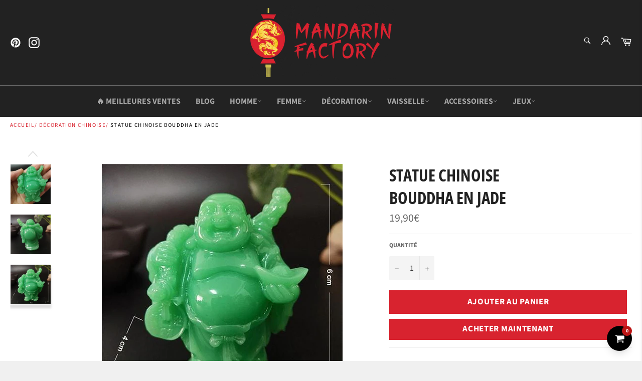

--- FILE ---
content_type: text/html; charset=utf-8
request_url: https://mandarin-factory.com/collections/decoration-chinoise/products/statue-chinoise-bouddha-en-jade
body_size: 45981
content:

<!doctype html><html class="no-js" lang="fr"><head> <meta name="google-site-verification" content="whbUmc7PirSTtUHBncFmlDnYL4uTdlCwdW2dPHxbxu4" />  <meta property="og:type" content="product" /><meta property="og:title" content="Statue Chinoise <br> Bouddha en Jade" /><meta property="og:description" content="Cette superbe Statue Chinoise de Bouddha est pleine de symbolique : en effet, en Chine, la Jade est une pierre sacrée, symbole de pouvoir et d'une puissance absolue. Cette statue vénère donc Bouddha comme il se doit tout en vous apportant toute sa sagesse.Statue Feng Shui : Trouver l’harmonie parfaiteDimension : 5cm*4cm*6cmMatériau : JadeLIVRAISON STANDARD GRATUITE" /><meta property="og:url" content="/products/statue-chinoise-bouddha-en-jade"/><meta property="og:site_name" content="Mandarin Factory" /><meta property="product:price:amount" content="19,90" /><meta property="product:price:currency" content="" /><meta property="og:availability" content="instock" /> <!-- Global site tag (gtag.js) - Google Ads: 580928253 --><script async src="https://www.googletagmanager.com/gtag/js?id=AW-580928253"></script><script> window.dataLayer = window.dataLayer || []; function gtag(){dataLayer.push(arguments);} gtag('js', new Date()); gtag('config', 'AW-580928253');</script><script> gtag('event', 'page_view', {'send_to': 'AW-580928253','ecomm_pagetype': 'product','ecomm_prodid': '4633335332938','ecomm_totalvalue': '19,90' });</script> <meta charset="utf-8"> <meta http-equiv="X-UA-Compatible" content="IE=edge,chrome=1"> <meta name="viewport" content="width=device-width,initial-scale=1"> <meta name="theme-color" content="#222222"> <link rel="shortcut icon" href="//mandarin-factory.com/cdn/shop/files/logo_favcon_9e1f2b2c-e03f-4148-8e2a-640dbf7be4c6_32x32.png?v=1613678922" type="image/png">  <!-- éviter le duplicate content sur Shopify canonical --><meta name="robots" content="noindex"> <!-- éviter le duplicate content sur Shopify canonical --> <title> Statue Chinoise Bouddha en Jade | Mandarin Factory </title> <meta name="description" content="Cette superbe Statue Chinoise de Bouddha est pleine de symbolique : en effet, en Chine, la Jade est une pierre sacrée, symbole de pouvoir et d&#39;une puissance absolue."><!-- /snippets/social-meta-tags.liquid --><meta property="og:site_name" content="Mandarin Factory"><meta property="og:url" content="https://mandarin-factory.com/products/statue-chinoise-bouddha-en-jade"><meta property="og:title" content="Statue Chinoise Bouddha en Jade"><meta property="og:type" content="product"><meta property="og:description" content="Cette superbe Statue Chinoise de Bouddha est pleine de symbolique : en effet, en Chine, la Jade est une pierre sacrée, symbole de pouvoir et d&#39;une puissance absolue."> <meta property="og:price:amount" content="19,90"> <meta property="og:price:currency" content="EUR"><meta property="og:image" content="http://mandarin-factory.com/cdn/shop/products/product-image-1124810438-removebg-preview_1200x1200.png?v=1611900255"><meta property="og:image" content="http://mandarin-factory.com/cdn/shop/products/product-image-1124810438_1200x1200.jpg?v=1611900494"><meta property="og:image" content="http://mandarin-factory.com/cdn/shop/products/product-image-1124810440_1200x1200.jpg?v=1611900375"><meta property="og:image:secure_url" content="https://mandarin-factory.com/cdn/shop/products/product-image-1124810438-removebg-preview_1200x1200.png?v=1611900255"><meta property="og:image:secure_url" content="https://mandarin-factory.com/cdn/shop/products/product-image-1124810438_1200x1200.jpg?v=1611900494"><meta property="og:image:secure_url" content="https://mandarin-factory.com/cdn/shop/products/product-image-1124810440_1200x1200.jpg?v=1611900375"><meta name="twitter:card" content="summary_large_image"><meta name="twitter:title" content="Statue Chinoise Bouddha en Jade"><meta name="twitter:description" content="Cette superbe Statue Chinoise de Bouddha est pleine de symbolique : en effet, en Chine, la Jade est une pierre sacrée, symbole de pouvoir et d&#39;une puissance absolue."> <script>document.documentElement.className = document.documentElement.className.replace('no-js', 'js');</script> <link rel="stylesheet" href="//mandarin-factory.com/cdn/shop/t/7/assets/master.scss.css?v=96332241884025550171762441572"> <link rel="stylesheet preload" href="//mandarin-factory.com/cdn/shop/t/7/assets/theme.scss.css?v=166718678808184784761762441573" as="style" onload="this.onload=null;this.rel='stylesheet'"> <noscript><link rel="stylesheet" href="//mandarin-factory.com/cdn/shop/t/7/assets/theme.scss.css?v=166718678808184784761762441573"></noscript><script>window.theme = window.theme || {};theme.strings = { stockAvailable: "1 restant", addToCart: "Ajouter au panier", soldOut: "Épuisé", unavailable: "Non disponible", noStockAvailable: "L\u0026#39;article n\u0026#39;a pu être ajouté à votre panier car il n\u0026#39;y en a pas assez en stock.", willNotShipUntil: "Sera expédié après [date]", willBeInStockAfter: "Sera en stock à compter de [date]", totalCartDiscount: "Vous économisez [savings]", addressError: "Vous ne trouvez pas cette adresse", addressNoResults: "Aucun résultat pour cette adresse", addressQueryLimit: "Vous avez dépassé la limite de Google utilisation de l'API. Envisager la mise à niveau à un \u003ca href=\"https:\/\/developers.google.com\/maps\/premium\/usage-limits\"\u003erégime spécial\u003c\/a\u003e.", authError: "Il y avait un problème authentifier votre compte Google Maps API.", slideNumber: "Faire glisser [slide_number], en cours"};var themeInfo = 'samourai-factory.myshopify.com'; </script> <script> window.theme = window.theme || {}; theme.moneyFormat = "{{amount_with_comma_separator}}€";</script><script>window.performance && window.performance.mark && window.performance.mark('shopify.content_for_header.start');</script><meta name="google-site-verification" content="YpRvmoZcyggxQk3A53I9WqIuKiPL6Ki-XgpUrJugwsU"><meta id="shopify-digital-wallet" name="shopify-digital-wallet" content="/26650083402/digital_wallets/dialog"><meta name="shopify-checkout-api-token" content="018574a3cc625d26d4ce7d35ce484b39"><meta id="in-context-paypal-metadata" data-shop-id="26650083402" data-venmo-supported="true" data-environment="production" data-locale="fr_FR" data-paypal-v4="true" data-currency="EUR"><link rel="alternate" hreflang="x-default" href="https://mandarin-factory.com/products/statue-chinoise-bouddha-en-jade"><link rel="alternate" hreflang="fr" href="https://mandarin-factory.com/products/statue-chinoise-bouddha-en-jade"><link rel="alternate" hreflang="en-US" href="https://mandarin-factory.com/en-us/products/chinese-statue-br-jade-buddha"><link rel="alternate" hreflang="de-DE" href="https://mandarin-factory.com/de-de/products/chinesische-statue-br-jade-buddha"><link rel="alternate" hreflang="en-GB" href="https://mandarin-factory.com/en-gb/products/chinese-statue-br-jade-buddha"><link rel="alternate" hreflang="en-AU" href="https://mandarin-factory.com/en-au/products/chinese-statue-br-jade-buddha"><link rel="alternate" hreflang="en-CA" href="https://mandarin-factory.com/en-ca/products/chinese-statue-br-jade-buddha"><link rel="alternate" hreflang="en-NZ" href="https://mandarin-factory.com/en-nz/products/chinese-statue-br-jade-buddha"><link rel="alternate" hreflang="cs-CZ" href="https://mandarin-factory.com/cs-cz/products/cinska-socha-br-jade-buddha"><link rel="alternate" hreflang="nl-NL" href="https://mandarin-factory.com/nl-nl/products/chinees-standbeeld-br-jaden-boeddha"><link rel="alternate" hreflang="da-DK" href="https://mandarin-factory.com/da-dk/products/kinesisk-statue-br-jade-buddha"><link rel="alternate" hreflang="fi-FI" href="https://mandarin-factory.com/fi-fi/products/kiinalainen-patsas-br-jade-buddha"><link rel="alternate" hreflang="el-GR" href="https://mandarin-factory.com/el-gr/products/%CE%BA%CE%B9%CE%BD%CE%B5%CE%B6%CE%B9%CE%BA%CF%8C-%CE%AC%CE%B3%CE%B1%CE%BB%CE%BC%CE%B1-br-jade-buddha"><link rel="alternate" hreflang="hu-HU" href="https://mandarin-factory.com/hu-hu/products/kinai-szobor-br-jade-buddha"><link rel="alternate" hreflang="no-NO" href="https://mandarin-factory.com/no-no/products/kinesisk-statue-br-jade-buddha-1"><link rel="alternate" hreflang="pl-PL" href="https://mandarin-factory.com/pl-pl/products/chinska-statua-br-jadeitowy-budda"><link rel="alternate" hreflang="pt-PT" href="https://mandarin-factory.com/pt-pt/products/estatua-chinesa-br-buda-de-jade"><link rel="alternate" hreflang="ro-RO" href="https://mandarin-factory.com/ro-ro/products/statuie-chineza-br-buddha-de-jad"><link rel="alternate" hreflang="es-ES" href="https://mandarin-factory.com/es-es/products/estatua-china-br-buda-de-jade"><link rel="alternate" hreflang="sv-SE" href="https://mandarin-factory.com/sv-se/products/kinesisk-staty-br-jade-buddha"><link rel="alternate" hreflang="it-IT" href="https://mandarin-factory.com/it-it/products/statua-cinese-br-budda-di-giada"><link rel="alternate" hreflang="de-AT" href="https://mandarin-factory.com/de-at/products/chinesische-statue-br-jade-buddha"><link rel="alternate" hreflang="en-IE" href="https://mandarin-factory.com/en-ie/products/chinese-statue-br-jade-buddha"><link rel="alternate" type="application/json+oembed" href="https://mandarin-factory.com/products/statue-chinoise-bouddha-en-jade.oembed"><script async="async" src="/checkouts/internal/preloads.js?locale=fr-FR"></script><script id="shopify-features" type="application/json">{"accessToken":"018574a3cc625d26d4ce7d35ce484b39","betas":["rich-media-storefront-analytics"],"domain":"mandarin-factory.com","predictiveSearch":true,"shopId":26650083402,"locale":"fr"}</script><script>var Shopify = Shopify || {};Shopify.shop = "samourai-factory.myshopify.com";Shopify.locale = "fr";Shopify.currency = {"active":"EUR","rate":"1.0"};Shopify.country = "FR";Shopify.theme = {"name":"Mandarin Shop 3.3","id":117090746566,"schema_name":"Billionaire Theme","schema_version":"3.3","theme_store_id":null,"role":"main"};Shopify.theme.handle = "null";Shopify.theme.style = {"id":null,"handle":null};Shopify.cdnHost = "mandarin-factory.com/cdn";Shopify.routes = Shopify.routes || {};Shopify.routes.root = "/";</script><script type="module">!function(o){(o.Shopify=o.Shopify||{}).modules=!0}(window);</script><script>!function(o){function n(){var o=[];function n(){o.push(Array.prototype.slice.apply(arguments))}return n.q=o,n}var t=o.Shopify=o.Shopify||{};t.loadFeatures=n(),t.autoloadFeatures=n()}(window);</script><script id="shop-js-analytics" type="application/json">{"pageType":"product"}</script><script defer="defer" async type="module" src="//mandarin-factory.com/cdn/shopifycloud/shop-js/modules/v2/client.init-shop-cart-sync_XvpUV7qp.fr.esm.js"></script><script defer="defer" async type="module" src="//mandarin-factory.com/cdn/shopifycloud/shop-js/modules/v2/chunk.common_C2xzKNNs.esm.js"></script><script type="module"> await import("//mandarin-factory.com/cdn/shopifycloud/shop-js/modules/v2/client.init-shop-cart-sync_XvpUV7qp.fr.esm.js");await import("//mandarin-factory.com/cdn/shopifycloud/shop-js/modules/v2/chunk.common_C2xzKNNs.esm.js"); window.Shopify.SignInWithShop?.initShopCartSync?.({"fedCMEnabled":true,"windoidEnabled":true});</script><script>(function() { var isLoaded = false; function asyncLoad() {if (isLoaded) return;isLoaded = true;var urls = ["\/\/cdn.shopify.com\/proxy\/95f5f46d7720dc649895306b08f771bd94d4f6275e64ecbcb0a71a469878bde2\/api.goaffpro.com\/loader.js?shop=samourai-factory.myshopify.com\u0026sp-cache-control=cHVibGljLCBtYXgtYWdlPTkwMA","https:\/\/widgetic.com\/sdk\/sdk.js?shop=samourai-factory.myshopify.com","https:\/\/faq.ddshopapps.com\/js\/frontend\/scripttag.js?shop=samourai-factory.myshopify.com","https:\/\/cdnig.addons.business\/embed\/cloud\/samourai-factory\/cziframeagent.js?v=212104101107\u0026token=8tjG2221032hUBkc\u0026shop=samourai-factory.myshopify.com","https:\/\/d18eg7dreypte5.cloudfront.net\/browse-abandonment\/smsbump_timer.js?shop=samourai-factory.myshopify.com"];for (var i = 0; i < urls.length; i++) { var s = document.createElement('script'); s.type = 'text/javascript'; s.async = true; s.src = urls[i]; var x = document.getElementsByTagName('script')[0]; x.parentNode.insertBefore(s, x);} }; if(window.attachEvent) {window.attachEvent('onload', asyncLoad); } else {window.addEventListener('load', asyncLoad, false); }})();</script><script id="__st">var __st={"a":26650083402,"offset":3600,"reqid":"39ec8f39-9a5d-4a8d-8419-f1f85f589de0-1768801833","pageurl":"mandarin-factory.com\/collections\/decoration-chinoise\/products\/statue-chinoise-bouddha-en-jade","u":"319c8b3c3889","p":"product","rtyp":"product","rid":4633335332938};</script><script>window.ShopifyPaypalV4VisibilityTracking = true;</script><script id="captcha-bootstrap">!function(){'use strict';const t='contact',e='account',n='new_comment',o=[[t,t],['blogs',n],['comments',n],[t,'customer']],c=[[e,'customer_login'],[e,'guest_login'],[e,'recover_customer_password'],[e,'create_customer']],r=t=>t.map((([t,e])=>`form[action*='/${t}']:not([data-nocaptcha='true']) input[name='form_type'][value='${e}']`)).join(','),a=t=>()=>t?[...document.querySelectorAll(t)].map((t=>t.form)):[];function s(){const t=[...o],e=r(t);return a(e)}const i='password',u='form_key',d=['recaptcha-v3-token','g-recaptcha-response','h-captcha-response',i],f=()=>{try{return window.sessionStorage}catch{return}},m='__shopify_v',_=t=>t.elements[u];function p(t,e,n=!1){try{const o=window.sessionStorage,c=JSON.parse(o.getItem(e)),{data:r}=function(t){const{data:e,action:n}=t;return t[m]||n?{data:e,action:n}:{data:t,action:n}}(c);for(const[e,n]of Object.entries(r))t.elements[e]&&(t.elements[e].value=n);n&&o.removeItem(e)}catch(o){console.error('form repopulation failed',{error:o})}}const l='form_type',E='cptcha';function T(t){t.dataset[E]=!0}const w=window,h=w.document,L='Shopify',v='ce_forms',y='captcha';let A=!1;((t,e)=>{const n=(g='f06e6c50-85a8-45c8-87d0-21a2b65856fe',I='https://cdn.shopify.com/shopifycloud/storefront-forms-hcaptcha/ce_storefront_forms_captcha_hcaptcha.v1.5.2.iife.js',D={infoText:'Protégé par hCaptcha',privacyText:'Confidentialité',termsText:'Conditions'},(t,e,n)=>{const o=w[L][v],c=o.bindForm;if(c)return c(t,g,e,D).then(n);var r;o.q.push([[t,g,e,D],n]),r=I,A||(h.body.append(Object.assign(h.createElement('script'),{id:'captcha-provider',async:!0,src:r})),A=!0)});var g,I,D;w[L]=w[L]||{},w[L][v]=w[L][v]||{},w[L][v].q=[],w[L][y]=w[L][y]||{},w[L][y].protect=function(t,e){n(t,void 0,e),T(t)},Object.freeze(w[L][y]),function(t,e,n,w,h,L){const[v,y,A,g]=function(t,e,n){const i=e?o:[],u=t?c:[],d=[...i,...u],f=r(d),m=r(i),_=r(d.filter((([t,e])=>n.includes(e))));return[a(f),a(m),a(_),s()]}(w,h,L),I=t=>{const e=t.target;return e instanceof HTMLFormElement?e:e&&e.form},D=t=>v().includes(t);t.addEventListener('submit',(t=>{const e=I(t);if(!e)return;const n=D(e)&&!e.dataset.hcaptchaBound&&!e.dataset.recaptchaBound,o=_(e),c=g().includes(e)&&(!o||!o.value);(n||c)&&t.preventDefault(),c&&!n&&(function(t){try{if(!f())return;!function(t){const e=f();if(!e)return;const n=_(t);if(!n)return;const o=n.value;o&&e.removeItem(o)}(t);const e=Array.from(Array(32),(()=>Math.random().toString(36)[2])).join('');!function(t,e){_(t)||t.append(Object.assign(document.createElement('input'),{type:'hidden',name:u})),t.elements[u].value=e}(t,e),function(t,e){const n=f();if(!n)return;const o=[...t.querySelectorAll(`input[type='${i}']`)].map((({name:t})=>t)),c=[...d,...o],r={};for(const[a,s]of new FormData(t).entries())c.includes(a)||(r[a]=s);n.setItem(e,JSON.stringify({[m]:1,action:t.action,data:r}))}(t,e)}catch(e){console.error('failed to persist form',e)}}(e),e.submit())}));const S=(t,e)=>{t&&!t.dataset[E]&&(n(t,e.some((e=>e===t))),T(t))};for(const o of['focusin','change'])t.addEventListener(o,(t=>{const e=I(t);D(e)&&S(e,y())}));const B=e.get('form_key'),M=e.get(l),P=B&&M;t.addEventListener('DOMContentLoaded',(()=>{const t=y();if(P)for(const e of t)e.elements[l].value===M&&p(e,B);[...new Set([...A(),...v().filter((t=>'true'===t.dataset.shopifyCaptcha))])].forEach((e=>S(e,t)))}))}(h,new URLSearchParams(w.location.search),n,t,e,['guest_login'])})(!0,!0)}();</script><script integrity="sha256-4kQ18oKyAcykRKYeNunJcIwy7WH5gtpwJnB7kiuLZ1E=" data-source-attribution="shopify.loadfeatures" defer="defer" src="//mandarin-factory.com/cdn/shopifycloud/storefront/assets/storefront/load_feature-a0a9edcb.js" crossorigin="anonymous"></script><script data-source-attribution="shopify.dynamic_checkout.dynamic.init">var Shopify=Shopify||{};Shopify.PaymentButton=Shopify.PaymentButton||{isStorefrontPortableWallets:!0,init:function(){window.Shopify.PaymentButton.init=function(){};var t=document.createElement("script");t.src="https://mandarin-factory.com/cdn/shopifycloud/portable-wallets/latest/portable-wallets.fr.js",t.type="module",document.head.appendChild(t)}};</script><script data-source-attribution="shopify.dynamic_checkout.buyer_consent"> function portableWalletsHideBuyerConsent(e){var t=document.getElementById("shopify-buyer-consent"),n=document.getElementById("shopify-subscription-policy-button");t&&n&&(t.classList.add("hidden"),t.setAttribute("aria-hidden","true"),n.removeEventListener("click",e))}function portableWalletsShowBuyerConsent(e){var t=document.getElementById("shopify-buyer-consent"),n=document.getElementById("shopify-subscription-policy-button");t&&n&&(t.classList.remove("hidden"),t.removeAttribute("aria-hidden"),n.addEventListener("click",e))}window.Shopify?.PaymentButton&&(window.Shopify.PaymentButton.hideBuyerConsent=portableWalletsHideBuyerConsent,window.Shopify.PaymentButton.showBuyerConsent=portableWalletsShowBuyerConsent);</script><script> function portableWalletsCleanup(e){e&&e.src&&console.error("Failed to load portable wallets script "+e.src);var t=document.querySelectorAll("shopify-accelerated-checkout .shopify-payment-button__skeleton, shopify-accelerated-checkout-cart .wallet-cart-button__skeleton"),e=document.getElementById("shopify-buyer-consent");for(let e=0;e<t.length;e++)t[e].remove();e&&e.remove()}function portableWalletsNotLoadedAsModule(e){e instanceof ErrorEvent&&"string"==typeof e.message&&e.message.includes("import.meta")&&"string"==typeof e.filename&&e.filename.includes("portable-wallets")&&(window.removeEventListener("error",portableWalletsNotLoadedAsModule),window.Shopify.PaymentButton.failedToLoad=e,"loading"===document.readyState?document.addEventListener("DOMContentLoaded",window.Shopify.PaymentButton.init):window.Shopify.PaymentButton.init())}window.addEventListener("error",portableWalletsNotLoadedAsModule);</script><script type="module" src="https://mandarin-factory.com/cdn/shopifycloud/portable-wallets/latest/portable-wallets.fr.js" onError="portableWalletsCleanup(this)" crossorigin="anonymous"></script><script nomodule> document.addEventListener("DOMContentLoaded", portableWalletsCleanup);</script><script id='scb4127' type='text/javascript' async='' src='https://mandarin-factory.com/cdn/shopifycloud/privacy-banner/storefront-banner.js'></script><link id="shopify-accelerated-checkout-styles" rel="stylesheet" media="screen" href="https://mandarin-factory.com/cdn/shopifycloud/portable-wallets/latest/accelerated-checkout-backwards-compat.css" crossorigin="anonymous">
<style id="shopify-accelerated-checkout-cart">
        #shopify-buyer-consent {
  margin-top: 1em;
  display: inline-block;
  width: 100%;
}

#shopify-buyer-consent.hidden {
  display: none;
}

#shopify-subscription-policy-button {
  background: none;
  border: none;
  padding: 0;
  text-decoration: underline;
  font-size: inherit;
  cursor: pointer;
}

#shopify-subscription-policy-button::before {
  box-shadow: none;
}

      </style>

<script>window.performance && window.performance.mark && window.performance.mark('shopify.content_for_header.end');</script><link href="//mandarin-factory.com/cdn/shop/t/7/assets/paymentfont.scss.css?v=77379291887886142401765446258" rel="stylesheet" type="text/css" media="all" /> <!-- BEGIN app block: shopify://apps/geos-geolocation/blocks/location-selector-core/3cd5a431-7aea-4ecd-a807-59b3321c525b -->
<style>
    
    #gls-popup {
    
    }
</style>
<script>
    window.GLSPopupConfig = {"excludeUrls":[],"glsAppCdnUrl":"https:\/\/d1dgtlbp2q4h7t.cloudfront.net","glsAppUrl":"https:\/\/app.geosapp.com","marketCustomization":{"active":false,"settings":{"country_selector":1,"show_language":false,"alignment":1},"theme":{"general":{"text_size":13,"background_color":"#FFFFFF","text_color":"#000000"},"style":{"border_radius":0,"border_radius_details":{"top_left":0,"top_right":0,"bottom_left":0,"bottom_right":0}}},"showBrandmark":true},"markets":[{"is3rd":false,"_id":"6797d19f8e677f75712589f6","shopifyId":"gid:\/\/shopify\/Market\/86273917273","shop":"samourai-factory.myshopify.com","rootUrls":[{"locale":"en","url":"https:\/\/mandarin-factory.com\/en-au\/","localeName":"English","localeNameOrg":"English"}],"countries":[{"_id":"6797d19f8e677f75712589f8","code":"AU","market":{"_id":"6797d19f8e677f75712589f6","name":"Australia"},"shop":"samourai-factory.myshopify.com","active":true,"currency":{"currencyCode":"EUR","currencyName":"Euro","enabled":true,"currencySymbol":"€"},"name":"Australia","primary_language":"en"}],"id":"6797d19f8e677f75712589f6","primaryStore":true},{"is3rd":false,"_id":"6797d19f8e677f75712589fb","shopifyId":"gid:\/\/shopify\/Market\/86273982809","shop":"samourai-factory.myshopify.com","rootUrls":[{"locale":"en","url":"https:\/\/mandarin-factory.com\/en-ca\/","localeName":"English","localeNameOrg":"English"}],"countries":[{"_id":"6797d19f8e677f75712589fd","code":"CA","shop":"samourai-factory.myshopify.com","market":{"_id":"6797d19f8e677f75712589fb","name":"Canada"},"active":true,"currency":{"currencyCode":"EUR","currencyName":"Euro","enabled":true,"currencySymbol":"€"},"name":"Canada","primary_language":"en"}],"id":"6797d19f8e677f75712589fb","primaryStore":true},{"is3rd":false,"_id":"6797d19f8e677f7571258a05","shopifyId":"gid:\/\/shopify\/Market\/86275129689","shop":"samourai-factory.myshopify.com","rootUrls":[{"locale":"cs","url":"https:\/\/mandarin-factory.com\/cs-cz\/","localeName":"Czech","localeNameOrg":"Čeština"}],"countries":[{"_id":"6797d19f8e677f7571258a07","code":"CZ","shop":"samourai-factory.myshopify.com","market":{"_id":"6797d19f8e677f7571258a05","name":"Czech"},"active":true,"currency":{"currencyCode":"EUR","currencyName":"Euro","enabled":true,"currencySymbol":"€"},"name":"Czechia","primary_language":"cs"}],"id":"6797d19f8e677f7571258a05","primaryStore":true},{"is3rd":false,"_id":"6797d1a08e677f7571258a0e","shopifyId":"gid:\/\/shopify\/Market\/86275555673","shop":"samourai-factory.myshopify.com","rootUrls":[{"locale":"da","url":"https:\/\/mandarin-factory.com\/da-dk\/","localeName":"Danish","localeNameOrg":"Dansk"}],"countries":[{"_id":"6797d1a08e677f7571258a10","code":"DK","market":{"_id":"6797d1a08e677f7571258a0e","name":"Denmark"},"shop":"samourai-factory.myshopify.com","active":true,"currency":{"currencyCode":"EUR","currencyName":"Euro","enabled":true,"currencySymbol":"€"},"name":"Denmark","primary_language":"da"}],"id":"6797d1a08e677f7571258a0e","primaryStore":true},{"is3rd":false,"_id":"6797d1a08e677f7571258a13","shopifyId":"gid:\/\/shopify\/Market\/86275588441","shop":"samourai-factory.myshopify.com","rootUrls":[{"locale":"fi","url":"https:\/\/mandarin-factory.com\/fi-fi\/","localeName":"Finnish","localeNameOrg":"Suomi"}],"countries":[{"_id":"6797d1a08e677f7571258a15","code":"FI","shop":"samourai-factory.myshopify.com","market":{"_id":"6797d1a08e677f7571258a13","name":"Finland"},"active":true,"currency":{"currencyCode":"EUR","currencyName":"Euro","enabled":true,"currencySymbol":"€"},"name":"Finland","primary_language":"fi"}],"id":"6797d1a08e677f7571258a13","primaryStore":true},{"is3rd":false,"_id":"6797d1a08e677f7571258a18","shopifyId":"gid:\/\/shopify\/Market\/1292107974","shop":"samourai-factory.myshopify.com","rootUrls":[{"locale":"cs","url":"https:\/\/mandarin-factory.com\/cs-cz\/","localeName":"Czech","localeNameOrg":"Čeština"},{"locale":"da","url":"https:\/\/mandarin-factory.com\/da-dk\/","localeName":"Danish","localeNameOrg":"Dansk"},{"locale":"de","url":"https:\/\/mandarin-factory.com\/de-de\/","localeName":"German","localeNameOrg":"Deutsch"},{"locale":"el","url":"https:\/\/mandarin-factory.com\/el-gr\/","localeName":"Greek","localeNameOrg":"Ελληνικά"},{"locale":"en","url":"https:\/\/mandarin-factory.com\/en-us\/","localeName":"English","localeNameOrg":"English"},{"locale":"es","url":"https:\/\/mandarin-factory.com\/es-es\/","localeName":"Spanish","localeNameOrg":"Español"},{"locale":"fi","url":"https:\/\/mandarin-factory.com\/fi-fi\/","localeName":"Finnish","localeNameOrg":"Suomi"},{"locale":"fr","url":"https:\/\/mandarin-factory.com\/","localeName":"French","localeNameOrg":"Français"},{"locale":"hu","url":"https:\/\/mandarin-factory.com\/hu-hu\/","localeName":"Hungarian","localeNameOrg":"Magyar"},{"locale":"it","url":"https:\/\/mandarin-factory.com\/it-it\/","localeName":"Italian","localeNameOrg":"Italiano"},{"locale":"nl","url":"https:\/\/mandarin-factory.com\/nl-nl\/","localeName":"Dutch","localeNameOrg":"Nederlands"},{"locale":"no","url":"https:\/\/mandarin-factory.com\/no-no\/","localeName":"Norwegian","localeNameOrg":"Norsk"},{"locale":"pl","url":"https:\/\/mandarin-factory.com\/pl-pl\/","localeName":"Polish","localeNameOrg":"Polski"},{"locale":"pt-PT","url":"https:\/\/mandarin-factory.com\/pt-pt\/","localeName":"Portuguese","localeNameOrg":"Português"},{"locale":"ro","url":"https:\/\/mandarin-factory.com\/ro-ro\/","localeName":"Romanian","localeNameOrg":"Română"},{"locale":"sv","url":"https:\/\/mandarin-factory.com\/sv-se\/","localeName":"Swedish","localeNameOrg":"Svenska"}],"countries":[{"_id":"6797d1a08e677f7571258a1a","code":"FR","market":{"_id":"6797d1a08e677f7571258a18","name":"France"},"shop":"samourai-factory.myshopify.com","active":true,"currency":{"currencyCode":"EUR","currencyName":"Euro","enabled":true,"currencySymbol":"€"},"name":"France","primary_language":"fr"}],"id":"6797d1a08e677f7571258a18","primaryStore":true},{"is3rd":false,"_id":"6797d1a08e677f7571258a1d","shopifyId":"gid:\/\/shopify\/Market\/85914091865","shop":"samourai-factory.myshopify.com","rootUrls":[{"locale":"de","url":"https:\/\/mandarin-factory.com\/de-de\/","localeName":"German","localeNameOrg":"Deutsch"}],"countries":[{"_id":"6797d1a08e677f7571258a1f","code":"DE","shop":"samourai-factory.myshopify.com","market":{"_id":"6797d1a08e677f7571258a1d","name":"Germany"},"active":true,"currency":{"currencyCode":"EUR","currencyName":"Euro","enabled":true,"currencySymbol":"€"},"name":"Germany","primary_language":"de"}],"id":"6797d1a08e677f7571258a1d","primaryStore":true},{"is3rd":false,"_id":"6797d1a08e677f7571258a22","shopifyId":"gid:\/\/shopify\/Market\/86282109273","shop":"samourai-factory.myshopify.com","rootUrls":[{"locale":"el","url":"https:\/\/mandarin-factory.com\/el-gr\/","localeName":"Greek","localeNameOrg":"Ελληνικά"}],"countries":[{"_id":"6797d1a08e677f7571258a24","code":"GR","market":{"_id":"6797d1a08e677f7571258a22","name":"Greece"},"shop":"samourai-factory.myshopify.com","active":true,"currency":{"currencyCode":"EUR","currencyName":"Euro","enabled":true,"currencySymbol":"€"},"name":"Greece","primary_language":"el"}],"id":"6797d1a08e677f7571258a22","primaryStore":true},{"is3rd":false,"_id":"6797d1a08e677f7571258a27","shopifyId":"gid:\/\/shopify\/Market\/86282240345","shop":"samourai-factory.myshopify.com","rootUrls":[{"locale":"hu","url":"https:\/\/mandarin-factory.com\/hu-hu\/","localeName":"Hungarian","localeNameOrg":"Magyar"}],"countries":[{"_id":"6797d1a08e677f7571258a29","code":"HU","shop":"samourai-factory.myshopify.com","market":{"_id":"6797d1a08e677f7571258a27","name":"Hungary"},"active":true,"currency":{"currencyCode":"EUR","currencyName":"Euro","enabled":true,"currencySymbol":"€"},"name":"Hungary","primary_language":"hu"}],"id":"6797d1a08e677f7571258a27","primaryStore":true},{"is3rd":false,"_id":"6797d1a08e677f7571258a54","shopifyId":"gid:\/\/shopify\/Market\/86284108121","shop":"samourai-factory.myshopify.com","rootUrls":[{"locale":"it","url":"https:\/\/mandarin-factory.com\/it-it\/","localeName":"Italian","localeNameOrg":"Italiano"}],"countries":[{"_id":"6797d1a08e677f7571258a56","code":"IT","shop":"samourai-factory.myshopify.com","market":{"_id":"6797d1a08e677f7571258a54","name":"Italy"},"active":true,"currency":{"currencyCode":"EUR","currencyName":"Euro","enabled":true,"currencySymbol":"€"},"name":"Italy","primary_language":"it"}],"id":"6797d1a08e677f7571258a54","primaryStore":true},{"is3rd":false,"_id":"6797d1a08e677f7571258a63","shop":"samourai-factory.myshopify.com","shopifyId":"gid:\/\/shopify\/Market\/86275260761","rootUrls":[{"locale":"nl","url":"https:\/\/mandarin-factory.com\/nl-nl\/","localeName":"Dutch","localeNameOrg":"Nederlands"}],"countries":[{"_id":"6797d1a08e677f7571258a65","market":{"_id":"6797d1a08e677f7571258a63","name":"Netherland"},"shop":"samourai-factory.myshopify.com","code":"NL","active":true,"currency":{"currencyCode":"EUR","currencyName":"Euro","enabled":true,"currencySymbol":"€"},"name":"Netherlands","primary_language":"nl"}],"id":"6797d1a08e677f7571258a63","primaryStore":true},{"is3rd":false,"_id":"6797d1a08e677f7571258a68","shopifyId":"gid:\/\/shopify\/Market\/86274670937","shop":"samourai-factory.myshopify.com","rootUrls":[{"locale":"en","url":"https:\/\/mandarin-factory.com\/en-nz\/","localeName":"English","localeNameOrg":"English"}],"countries":[{"_id":"6797d1a08e677f7571258a6a","code":"NZ","shop":"samourai-factory.myshopify.com","market":{"_id":"6797d1a08e677f7571258a68","name":"New zeland"},"active":true,"currency":{"currencyCode":"EUR","currencyName":"Euro","enabled":true,"currencySymbol":"€"},"name":"New Zealand","primary_language":"en"}],"id":"6797d1a08e677f7571258a68","primaryStore":true},{"is3rd":false,"_id":"6797d1a08e677f7571258a6d","shop":"samourai-factory.myshopify.com","shopifyId":"gid:\/\/shopify\/Market\/86282436953","rootUrls":[{"locale":"no","url":"https:\/\/mandarin-factory.com\/no-no\/","localeName":"Norwegian","localeNameOrg":"Norsk"}],"countries":[{"_id":"6797d1a08e677f7571258a6f","market":{"_id":"6797d1a08e677f7571258a6d","name":"Norway"},"shop":"samourai-factory.myshopify.com","code":"NO","active":true,"currency":{"currencyCode":"EUR","currencyName":"Euro","enabled":true,"currencySymbol":"€"},"name":"Norway","primary_language":"no"}],"id":"6797d1a08e677f7571258a6d","primaryStore":true},{"is3rd":false,"_id":"6797d1a08e677f7571258a72","shopifyId":"gid:\/\/shopify\/Market\/86282666329","shop":"samourai-factory.myshopify.com","rootUrls":[{"locale":"pl","url":"https:\/\/mandarin-factory.com\/pl-pl\/","localeName":"Polish","localeNameOrg":"Polski"}],"countries":[{"_id":"6797d1a08e677f7571258a74","code":"PL","shop":"samourai-factory.myshopify.com","market":{"_id":"6797d1a08e677f7571258a72","name":"Poland"},"active":true,"currency":{"currencyCode":"EUR","currencyName":"Euro","enabled":true,"currencySymbol":"€"},"name":"Poland","primary_language":"pl"}],"id":"6797d1a08e677f7571258a72","primaryStore":true},{"is3rd":false,"_id":"6797d1a08e677f7571258a77","shop":"samourai-factory.myshopify.com","shopifyId":"gid:\/\/shopify\/Market\/86282699097","rootUrls":[{"locale":"pt-PT","url":"https:\/\/mandarin-factory.com\/pt-pt\/","localeName":"Portuguese","localeNameOrg":"Português"}],"countries":[{"_id":"6797d1a08e677f7571258a79","market":{"_id":"6797d1a08e677f7571258a77","name":"Portugal"},"shop":"samourai-factory.myshopify.com","code":"PT","active":true,"currency":{"currencyCode":"EUR","currencyName":"Euro","enabled":true,"currencySymbol":"€"},"name":"Portugal","primary_language":"pt"}],"id":"6797d1a08e677f7571258a77","primaryStore":true},{"is3rd":false,"_id":"6797d1a08e677f7571258a7c","shopifyId":"gid:\/\/shopify\/Market\/86282764633","shop":"samourai-factory.myshopify.com","rootUrls":[{"locale":"ro","url":"https:\/\/mandarin-factory.com\/ro-ro\/","localeName":"Romanian","localeNameOrg":"Română"}],"countries":[{"_id":"6797d1a08e677f7571258a7e","code":"RO","shop":"samourai-factory.myshopify.com","market":{"_id":"6797d1a08e677f7571258a7c","name":"Romania"},"active":true,"currency":{"currencyCode":"EUR","currencyName":"Euro","enabled":true,"currencySymbol":"€"},"name":"Romania","primary_language":"ro"}],"id":"6797d1a08e677f7571258a7c","primaryStore":true},{"is3rd":false,"_id":"6797d1a08e677f7571258a86","shopifyId":"gid:\/\/shopify\/Market\/86282895705","shop":"samourai-factory.myshopify.com","rootUrls":[{"locale":"es","url":"https:\/\/mandarin-factory.com\/es-es\/","localeName":"Spanish","localeNameOrg":"Español"}],"countries":[{"_id":"6797d1a08e677f7571258a88","code":"ES","shop":"samourai-factory.myshopify.com","market":{"_id":"6797d1a08e677f7571258a86","name":"Spain"},"active":true,"currency":{"currencyCode":"EUR","currencyName":"Euro","enabled":true,"currencySymbol":"€"},"name":"Spain","primary_language":"es"}],"id":"6797d1a08e677f7571258a86","primaryStore":true},{"is3rd":false,"_id":"6797d1a08e677f7571258a8b","shop":"samourai-factory.myshopify.com","shopifyId":"gid:\/\/shopify\/Market\/86282928473","rootUrls":[{"locale":"sv","url":"https:\/\/mandarin-factory.com\/sv-se\/","localeName":"Swedish","localeNameOrg":"Svenska"}],"countries":[{"_id":"6797d1a08e677f7571258a8d","market":{"_id":"6797d1a08e677f7571258a8b","name":"Sweden"},"shop":"samourai-factory.myshopify.com","code":"SE","active":true,"currency":{"currencyCode":"EUR","currencyName":"Euro","enabled":true,"currencySymbol":"€"},"name":"Sweden","primary_language":"sv"}],"id":"6797d1a08e677f7571258a8b","primaryStore":true},{"is3rd":false,"_id":"6797d1a08e677f7571258a90","shopifyId":"gid:\/\/shopify\/Market\/86273786201","shop":"samourai-factory.myshopify.com","rootUrls":[{"locale":"en","url":"https:\/\/mandarin-factory.com\/en-gb\/","localeName":"English","localeNameOrg":"English"}],"countries":[{"_id":"6797d1a08e677f7571258a92","code":"GB","shop":"samourai-factory.myshopify.com","market":{"_id":"6797d1a08e677f7571258a90","name":"United kingdom"},"active":true,"currency":{"currencyCode":"EUR","currencyName":"Euro","enabled":true,"currencySymbol":"€"},"name":"United Kingdom","primary_language":"en"}],"id":"6797d1a08e677f7571258a90","primaryStore":true},{"is3rd":false,"_id":"6797d1a08e677f7571258a95","shop":"samourai-factory.myshopify.com","shopifyId":"gid:\/\/shopify\/Market\/85606498649","rootUrls":[{"locale":"en","url":"https:\/\/mandarin-factory.com\/en-us\/","localeName":"English","localeNameOrg":"English"}],"countries":[{"_id":"6797d1a08e677f7571258a97","market":{"_id":"6797d1a08e677f7571258a95","name":"United states"},"shop":"samourai-factory.myshopify.com","code":"US","active":true,"currency":{"currencyCode":"EUR","currencyName":"Euro","enabled":true,"currencySymbol":"€"},"name":"United States","primary_language":"en"}],"id":"6797d1a08e677f7571258a95","primaryStore":true},{"is3rd":false,"_id":"679d41608e677f75712beb69","shop":"samourai-factory.myshopify.com","shopifyId":"gid:\/\/shopify\/Market\/94755062105","rootUrls":[{"locale":"cs","url":"https:\/\/mandarin-factory.com\/cs-cz\/","localeName":"Czech","localeNameOrg":"Čeština"},{"locale":"da","url":"https:\/\/mandarin-factory.com\/da-dk\/","localeName":"Danish","localeNameOrg":"Dansk"},{"locale":"de","url":"https:\/\/mandarin-factory.com\/de-de\/","localeName":"German","localeNameOrg":"Deutsch"},{"locale":"el","url":"https:\/\/mandarin-factory.com\/el-gr\/","localeName":"Greek","localeNameOrg":"Ελληνικά"},{"locale":"en","url":"https:\/\/mandarin-factory.com\/en-us\/","localeName":"English","localeNameOrg":"English"},{"locale":"es","url":"https:\/\/mandarin-factory.com\/es-es\/","localeName":"Spanish","localeNameOrg":"Español"},{"locale":"fi","url":"https:\/\/mandarin-factory.com\/fi-fi\/","localeName":"Finnish","localeNameOrg":"Suomi"},{"locale":"fr","url":"https:\/\/mandarin-factory.com\/","localeName":"French","localeNameOrg":"Français"},{"locale":"hu","url":"https:\/\/mandarin-factory.com\/hu-hu\/","localeName":"Hungarian","localeNameOrg":"Magyar"},{"locale":"it","url":"https:\/\/mandarin-factory.com\/it-it\/","localeName":"Italian","localeNameOrg":"Italiano"},{"locale":"nl","url":"https:\/\/mandarin-factory.com\/nl-nl\/","localeName":"Dutch","localeNameOrg":"Nederlands"},{"locale":"no","url":"https:\/\/mandarin-factory.com\/no-no\/","localeName":"Norwegian","localeNameOrg":"Norsk"},{"locale":"pl","url":"https:\/\/mandarin-factory.com\/pl-pl\/","localeName":"Polish","localeNameOrg":"Polski"},{"locale":"pt-PT","url":"https:\/\/mandarin-factory.com\/pt-pt\/","localeName":"Portuguese","localeNameOrg":"Português"},{"locale":"ro","url":"https:\/\/mandarin-factory.com\/ro-ro\/","localeName":"Romanian","localeNameOrg":"Română"},{"locale":"sv","url":"https:\/\/mandarin-factory.com\/sv-se\/","localeName":"Swedish","localeNameOrg":"Svenska"}],"countries":[{"_id":"679d41608e677f75712beb6b","market":{"_id":"679d41608e677f75712beb69","name":"Belgium "},"shop":"samourai-factory.myshopify.com","code":"BE","active":true,"currency":{"currencyCode":"EUR","currencyName":"Euro","enabled":true,"currencySymbol":"€"},"name":"Belgium","primary_language":"nl"}],"id":"679d41608e677f75712beb69","primaryStore":true},{"is3rd":false,"_id":"679d416f8e677f75712bee56","shop":"samourai-factory.myshopify.com","shopifyId":"gid:\/\/shopify\/Market\/94755094873","rootUrls":[{"locale":"cs","url":"https:\/\/mandarin-factory.com\/cs-cz\/","localeName":"Czech","localeNameOrg":"Čeština"},{"locale":"da","url":"https:\/\/mandarin-factory.com\/da-dk\/","localeName":"Danish","localeNameOrg":"Dansk"},{"locale":"de","url":"https:\/\/mandarin-factory.com\/de-de\/","localeName":"German","localeNameOrg":"Deutsch"},{"locale":"el","url":"https:\/\/mandarin-factory.com\/el-gr\/","localeName":"Greek","localeNameOrg":"Ελληνικά"},{"locale":"en","url":"https:\/\/mandarin-factory.com\/en-us\/","localeName":"English","localeNameOrg":"English"},{"locale":"es","url":"https:\/\/mandarin-factory.com\/es-es\/","localeName":"Spanish","localeNameOrg":"Español"},{"locale":"fi","url":"https:\/\/mandarin-factory.com\/fi-fi\/","localeName":"Finnish","localeNameOrg":"Suomi"},{"locale":"fr","url":"https:\/\/mandarin-factory.com\/","localeName":"French","localeNameOrg":"Français"},{"locale":"hu","url":"https:\/\/mandarin-factory.com\/hu-hu\/","localeName":"Hungarian","localeNameOrg":"Magyar"},{"locale":"it","url":"https:\/\/mandarin-factory.com\/it-it\/","localeName":"Italian","localeNameOrg":"Italiano"},{"locale":"nl","url":"https:\/\/mandarin-factory.com\/nl-nl\/","localeName":"Dutch","localeNameOrg":"Nederlands"},{"locale":"no","url":"https:\/\/mandarin-factory.com\/no-no\/","localeName":"Norwegian","localeNameOrg":"Norsk"},{"locale":"pl","url":"https:\/\/mandarin-factory.com\/pl-pl\/","localeName":"Polish","localeNameOrg":"Polski"},{"locale":"pt-PT","url":"https:\/\/mandarin-factory.com\/pt-pt\/","localeName":"Portuguese","localeNameOrg":"Português"},{"locale":"ro","url":"https:\/\/mandarin-factory.com\/ro-ro\/","localeName":"Romanian","localeNameOrg":"Română"},{"locale":"sv","url":"https:\/\/mandarin-factory.com\/sv-se\/","localeName":"Swedish","localeNameOrg":"Svenska"}],"countries":[{"_id":"679d416f8e677f75712bee58","market":{"_id":"679d416f8e677f75712bee56","name":"Switzerland "},"shop":"samourai-factory.myshopify.com","code":"CH","active":true,"currency":{"currencyCode":"EUR","currencyName":"Euro","enabled":true,"currencySymbol":"€"},"name":"Switzerland","primary_language":"de"}],"id":"679d416f8e677f75712bee56","primaryStore":true},{"is3rd":false,"_id":"679d417c8e677f75712bf0e5","shop":"samourai-factory.myshopify.com","shopifyId":"gid:\/\/shopify\/Market\/94755127641","rootUrls":[{"locale":"cs","url":"https:\/\/mandarin-factory.com\/cs-cz\/","localeName":"Czech","localeNameOrg":"Čeština"},{"locale":"da","url":"https:\/\/mandarin-factory.com\/da-dk\/","localeName":"Danish","localeNameOrg":"Dansk"},{"locale":"de","url":"https:\/\/mandarin-factory.com\/de-de\/","localeName":"German","localeNameOrg":"Deutsch"},{"locale":"el","url":"https:\/\/mandarin-factory.com\/el-gr\/","localeName":"Greek","localeNameOrg":"Ελληνικά"},{"locale":"en","url":"https:\/\/mandarin-factory.com\/en-us\/","localeName":"English","localeNameOrg":"English"},{"locale":"es","url":"https:\/\/mandarin-factory.com\/es-es\/","localeName":"Spanish","localeNameOrg":"Español"},{"locale":"fi","url":"https:\/\/mandarin-factory.com\/fi-fi\/","localeName":"Finnish","localeNameOrg":"Suomi"},{"locale":"fr","url":"https:\/\/mandarin-factory.com\/","localeName":"French","localeNameOrg":"Français"},{"locale":"hu","url":"https:\/\/mandarin-factory.com\/hu-hu\/","localeName":"Hungarian","localeNameOrg":"Magyar"},{"locale":"it","url":"https:\/\/mandarin-factory.com\/it-it\/","localeName":"Italian","localeNameOrg":"Italiano"},{"locale":"nl","url":"https:\/\/mandarin-factory.com\/nl-nl\/","localeName":"Dutch","localeNameOrg":"Nederlands"},{"locale":"no","url":"https:\/\/mandarin-factory.com\/no-no\/","localeName":"Norwegian","localeNameOrg":"Norsk"},{"locale":"pl","url":"https:\/\/mandarin-factory.com\/pl-pl\/","localeName":"Polish","localeNameOrg":"Polski"},{"locale":"pt-PT","url":"https:\/\/mandarin-factory.com\/pt-pt\/","localeName":"Portuguese","localeNameOrg":"Português"},{"locale":"ro","url":"https:\/\/mandarin-factory.com\/ro-ro\/","localeName":"Romanian","localeNameOrg":"Română"},{"locale":"sv","url":"https:\/\/mandarin-factory.com\/sv-se\/","localeName":"Swedish","localeNameOrg":"Svenska"}],"countries":[{"_id":"679d417c8e677f75712bf0e7","market":{"_id":"679d417c8e677f75712bf0e5","name":"Luxembourg"},"code":"LU","shop":"samourai-factory.myshopify.com","active":true,"currency":{"currencyCode":"EUR","currencyName":"Euro","enabled":true,"currencySymbol":"€"},"name":"Luxembourg","primary_language":"fr"}],"id":"679d417c8e677f75712bf0e5","primaryStore":true},{"is3rd":false,"_id":"68997bad968ffdb72d0d088a","shop":"samourai-factory.myshopify.com","shopifyId":"gid:\/\/shopify\/Market\/100918264153","rootUrls":[{"locale":"de","url":"https:\/\/mandarin-factory.com\/de-at\/","localeName":"German","localeNameOrg":"Deutsch"}],"countries":[{"_id":"68997bad968ffdb72d0d088c","market":{"_id":"68997bad968ffdb72d0d088a","name":"Austria"},"shop":"samourai-factory.myshopify.com","code":"AT","active":true,"currency":{"currencyCode":"EUR","currencyName":"Euro","enabled":true,"currencySymbol":"€"},"name":"Austria"}],"id":"68997bad968ffdb72d0d088a","primaryStore":true},{"is3rd":false,"_id":"68997c59968ffdb72d0d2285","shopifyId":"gid:\/\/shopify\/Market\/100918296921","shop":"samourai-factory.myshopify.com","rootUrls":[{"locale":"en","url":"https:\/\/mandarin-factory.com\/en-ie\/","localeName":"English","localeNameOrg":"English"}],"countries":[{"_id":"68997c59968ffdb72d0d2287","code":"IE","market":{"_id":"68997c59968ffdb72d0d2285","name":"Ireland"},"shop":"samourai-factory.myshopify.com","active":true,"currency":{"currencyCode":"EUR","currencyName":"Euro","enabled":true,"currencySymbol":"€"},"name":"Ireland","primary_language":"ga"}],"id":"68997c59968ffdb72d0d2285","primaryStore":true}],"plan":{"name":"Early bird","planFeatures":[{"code":"redirect_volume.monthly_redirects","value":"unlimited"},{"code":"branding_customizations.geolocation_popup","value":"Y"},{"code":"branding_customizations.classic_market_selector","value":"Y"},{"code":"branding_customizations.modal_market_selector","value":"Y"},{"code":"branding_customizations.html_css","value":"Y"},{"code":"features.displayed_languages_for_popup","value":"unlimited"},{"code":"features.open_ai_auto_translations","value":"unlimited"},{"code":"features.automatic_redirection_after_consent","value":"Y"},{"code":"features.force_redirect_without_consent","value":"Y"},{"code":"features.multiple_stores_connecting","value":"unlimited"},{"code":"features.multi_store_market_selector","value":"Y"},{"code":"features.unique_popup_customization_for_each_store","value":"Y"},{"code":"advanced_geolocation_settings.first_visit_configuration","value":"Y"},{"code":"advanced_geolocation_settings.second_visit_configuration","value":"Y"},{"code":"advanced_geolocation_settings.language_selector_configuration","value":"Y"},{"code":"advanced_geolocation_settings.language_settings","value":"Y"},{"code":"analytics_tracking.real_time_analytics","value":"Y"},{"code":"analytics_tracking.utm_parameters","value":"advanced"},{"code":"analytics_tracking.pixel_code_adding","value":"Y"},{"code":"integrations.shopify_markets","value":"Y"},{"code":"integrations.klaviyo","value":"Y"},{"code":"features.multiple_language_inapp","type":"","value":"N"},{"code":"features.whitelist_ips","type":"","value":"N"}]},"planUsage":[{"shop":"samourai-factory.myshopify.com","code":"redirect_volume.monthly_redirects","used":1802},{"shop":"samourai-factory.myshopify.com","code":"features.multiple_stores_connecting","used":1}],"popupCustomization":{"active":true,"settings":{"country_selector":1,"show_language":false,"animation_style":3},"theme":{"general":{"font":"Inter","background_color":"#ffffff","title_text_size":20,"title_text_color":"#000000","description_text_size":13,"description_text_color":"#000000","label_color":"#615F5F","validate_text_color":"#B81C1C"},"button":{"button_text":"Show now","button_text_color":"#fff","button_color":"#D8232F","button_text_size":13,"alignment":2},"style":{"border_radius":0,"border_radius_details":{"top_left":0,"top_right":0,"bottom_left":0,"bottom_right":0}},"image":{"show_background_image":false,"alignment":1}},"photoId":null,"showBrandmark":true},"redirectNotice":{"active":false,"theme":{"general":{"font":"Inter","title_text_size":20,"description_text_size":13},"color":{"background_color":"#ffffff","title_text_color":"#000000","description_text_color":"#000000"},"button":{"button_text_color":"#fff","button_color":"#9D4DFC","button_text_size":12,"alignment":3},"style":{"border_radius":12,"border_radius_details":{"top_left":12,"top_right":12,"bottom_left":12,"bottom_right":12}}}},"settings":{"_id":"6797d2f53a6a591d9ffdce1b","shop":"samourai-factory.myshopify.com","firstVisitConfiguration":2,"secondVisitConfiguration":1,"languageSelectorConfiguration":1,"languageSettings":1,"utmForwardingType":1,"utmForwardingSettings":{"utmCampaign":"Geos-Geolocation","utmSource":"{{SOURCE_COUNTRY}}","utmMedium":"{{DESTINATION_COUNTRY}}"},"customHTML":"","customCss":"","autoRedirectWithoutConsent":false,"createdAt":"2025-01-27T18:39:49.095Z","updatedAt":"2025-01-27T18:39:51.315Z","__v":0},"translations":[{"modal_selector":{"language_title":"Preferred language","country_title":"Select your country","button_text":"Apply"},"redirect_notice":{"title":"Redirecting you to your local store","description":"We will take you to the right store for your region and language.","button_text":"Got it"},"isDefault":false,"shop":"samourai-factory.myshopify.com","languageCode":"en","data":{"title":"Are you in the right place?","description":"Please select your shipping destination to see the correct product selection and delivery options.","country_label":"Country","language_label":"Language","call_to_action":"Shop now","fallback_text":"We don’t ship to [country]"},"language":{"languageCode":"en","languageName":"English"},"createdAt":"2025-01-27T18:34:08.285Z","updatedAt":"2025-01-27T20:42:41.457Z","__v":0},{"modal_selector":{"language_title":"Preferred language","country_title":"Select your country","button_text":"Apply"},"redirect_notice":{"title":"Redirecting you to your local store","description":"We will take you to the right store for your region and language.","button_text":"Got it"},"isDefault":false,"shop":"samourai-factory.myshopify.com","languageCode":"cs","data":{"title":"Are you in the right place?","description":"Please select your shipping destination and preferred language to see the correct product selection and delivery options.","country_label":"Country","language_label":"Language","call_to_action":"Shop now","fallback_text":"We don’t ship to [country]"},"language":{"languageCode":"cs","languageName":"Czech"},"createdAt":"2025-01-27T18:34:08.301Z","updatedAt":"2025-01-27T18:34:08.301Z","__v":0},{"modal_selector":{"language_title":"Preferred language","country_title":"Select your country","button_text":"Apply"},"redirect_notice":{"title":"Redirecting you to your local store","description":"We will take you to the right store for your region and language.","button_text":"Got it"},"isDefault":false,"shop":"samourai-factory.myshopify.com","languageCode":"da","data":{"title":"Are you in the right place?","description":"Please select your shipping destination and preferred language to see the correct product selection and delivery options.","country_label":"Country","language_label":"Language","call_to_action":"Shop now","fallback_text":"We don’t ship to [country]"},"language":{"languageCode":"da","languageName":"Danish"},"createdAt":"2025-01-27T18:34:08.308Z","updatedAt":"2025-01-27T18:34:08.308Z","__v":0},{"modal_selector":{"language_title":"Preferred language","country_title":"Select your country","button_text":"Apply"},"redirect_notice":{"title":"Redirecting you to your local store","description":"We will take you to the right store for your region and language.","button_text":"Got it"},"isDefault":false,"shop":"samourai-factory.myshopify.com","languageCode":"fi","data":{"title":"Are you in the right place?","description":"Please select your shipping destination and preferred language to see the correct product selection and delivery options.","country_label":"Country","language_label":"Language","call_to_action":"Shop now","fallback_text":"We don’t ship to [country]"},"language":{"languageCode":"fi","languageName":"Finnish"},"createdAt":"2025-01-27T18:34:08.314Z","updatedAt":"2025-01-27T18:34:08.314Z","__v":0},{"modal_selector":{"language_title":"Preferred language","country_title":"Select your country","button_text":"Apply"},"redirect_notice":{"title":"Redirecting you to your local store","description":"We will take you to the right store for your region and language.","button_text":"Got it"},"isDefault":true,"shop":"samourai-factory.myshopify.com","languageCode":"fr","data":{"title":"Are you in the right place?","description":"Please select your shipping destination and preferred language to see the correct product selection and delivery options.","country_label":"Country","language_label":"Language","call_to_action":"Shop now","fallback_text":"We don’t ship to [country]"},"language":{"languageCode":"fr","languageName":"French"},"createdAt":"2025-01-27T18:34:08.324Z","updatedAt":"2025-08-11T05:11:42.420Z","__v":0},{"modal_selector":{"language_title":"Preferred language","country_title":"Select your country","button_text":"Apply"},"redirect_notice":{"title":"Redirecting you to your local store","description":"We will take you to the right store for your region and language.","button_text":"Got it"},"isDefault":false,"shop":"samourai-factory.myshopify.com","languageCode":"de","data":{"title":"Are you in the right place?","description":"Please select your shipping destination and preferred language to see the correct product selection and delivery options.","country_label":"Country","language_label":"Language","call_to_action":"Shop now","fallback_text":"We don’t ship to [country]"},"language":{"languageCode":"de","languageName":"German"},"createdAt":"2025-01-27T18:34:08.329Z","updatedAt":"2025-01-27T18:34:08.329Z","__v":0},{"modal_selector":{"language_title":"Preferred language","country_title":"Select your country","button_text":"Apply"},"redirect_notice":{"title":"Redirecting you to your local store","description":"We will take you to the right store for your region and language.","button_text":"Got it"},"isDefault":false,"shop":"samourai-factory.myshopify.com","languageCode":"el","data":{"title":"Are you in the right place?","description":"Please select your shipping destination and preferred language to see the correct product selection and delivery options.","country_label":"Country","language_label":"Language","call_to_action":"Shop now","fallback_text":"We don’t ship to [country]"},"language":{"languageCode":"el","languageName":"Greek"},"createdAt":"2025-01-27T18:34:08.334Z","updatedAt":"2025-01-27T18:34:08.334Z","__v":0},{"modal_selector":{"language_title":"Preferred language","country_title":"Select your country","button_text":"Apply"},"redirect_notice":{"title":"Redirecting you to your local store","description":"We will take you to the right store for your region and language.","button_text":"Got it"},"isDefault":false,"shop":"samourai-factory.myshopify.com","languageCode":"hu","data":{"title":"Are you in the right place?","description":"Please select your shipping destination and preferred language to see the correct product selection and delivery options.","country_label":"Country","language_label":"Language","call_to_action":"Shop now","fallback_text":"We don’t ship to [country]"},"language":{"languageCode":"hu","languageName":"Hungarian"},"createdAt":"2025-01-27T18:34:08.341Z","updatedAt":"2025-01-27T18:34:08.341Z","__v":0},{"modal_selector":{"language_title":"Preferred language","country_title":"Select your country","button_text":"Apply"},"redirect_notice":{"title":"Redirecting you to your local store","description":"We will take you to the right store for your region and language.","button_text":"Got it"},"isDefault":false,"shop":"samourai-factory.myshopify.com","languageCode":"it","data":{"title":"Are you in the right place?","description":"Please select your shipping destination and preferred language to see the correct product selection and delivery options.","country_label":"Country","language_label":"Language","call_to_action":"Shop now","fallback_text":"We don’t ship to [country]"},"language":{"languageCode":"it","languageName":"Italian"},"createdAt":"2025-01-27T18:34:08.345Z","updatedAt":"2025-01-27T18:34:08.345Z","__v":0},{"modal_selector":{"language_title":"Preferred language","country_title":"Select your country","button_text":"Apply"},"redirect_notice":{"title":"Redirecting you to your local store","description":"We will take you to the right store for your region and language.","button_text":"Got it"},"isDefault":false,"shop":"samourai-factory.myshopify.com","languageCode":"nl","data":{"title":"Are you in the right place?","description":"Please select your shipping destination and preferred language to see the correct product selection and delivery options.","country_label":"Country","language_label":"Language","call_to_action":"Shop now","fallback_text":"We don’t ship to [country]"},"language":{"languageCode":"nl","languageName":"Dutch"},"createdAt":"2025-01-27T18:34:08.362Z","updatedAt":"2025-01-27T18:34:08.362Z","__v":0},{"modal_selector":{"language_title":"Preferred language","country_title":"Select your country","button_text":"Apply"},"redirect_notice":{"title":"Redirecting you to your local store","description":"We will take you to the right store for your region and language.","button_text":"Got it"},"isDefault":false,"shop":"samourai-factory.myshopify.com","languageCode":"no","data":{"title":"Are you in the right place?","description":"Please select your shipping destination and preferred language to see the correct product selection and delivery options.","country_label":"Country","language_label":"Language","call_to_action":"Shop now","fallback_text":"We don’t ship to [country]"},"language":{"languageCode":"no","languageName":"Norwegian"},"createdAt":"2025-01-27T18:34:08.367Z","updatedAt":"2025-01-27T18:34:08.367Z","__v":0},{"modal_selector":{"language_title":"Preferred language","country_title":"Select your country","button_text":"Apply"},"redirect_notice":{"title":"Redirecting you to your local store","description":"We will take you to the right store for your region and language.","button_text":"Got it"},"isDefault":false,"shop":"samourai-factory.myshopify.com","languageCode":"pl","data":{"title":"Are you in the right place?","description":"Please select your shipping destination and preferred language to see the correct product selection and delivery options.","country_label":"Country","language_label":"Language","call_to_action":"Shop now","fallback_text":"We don’t ship to [country]"},"language":{"languageCode":"pl","languageName":"Polish"},"createdAt":"2025-01-27T18:34:08.374Z","updatedAt":"2025-01-27T18:34:08.374Z","__v":0},{"modal_selector":{"language_title":"Preferred language","country_title":"Select your country","button_text":"Apply"},"redirect_notice":{"title":"Redirecting you to your local store","description":"We will take you to the right store for your region and language.","button_text":"Got it"},"isDefault":false,"shop":"samourai-factory.myshopify.com","languageCode":"pt-pt","data":{"title":"Are you in the right place?","description":"Please select your shipping destination and preferred language to see the correct product selection and delivery options.","country_label":"Country","language_label":"Language","call_to_action":"Shop now","fallback_text":"We don’t ship to [country]"},"language":{"languageCode":"pt-pt","languageName":"Portuguese"},"createdAt":"2025-01-27T18:34:08.383Z","updatedAt":"2025-01-27T18:34:08.383Z","__v":0},{"modal_selector":{"language_title":"Preferred language","country_title":"Select your country","button_text":"Apply"},"redirect_notice":{"title":"Redirecting you to your local store","description":"We will take you to the right store for your region and language.","button_text":"Got it"},"isDefault":false,"shop":"samourai-factory.myshopify.com","languageCode":"ro","data":{"title":"Are you in the right place?","description":"Please select your shipping destination and preferred language to see the correct product selection and delivery options.","country_label":"Country","language_label":"Language","call_to_action":"Shop now","fallback_text":"We don’t ship to [country]"},"language":{"languageCode":"ro","languageName":"Romanian"},"createdAt":"2025-01-27T18:34:08.390Z","updatedAt":"2025-01-27T18:34:08.390Z","__v":0},{"modal_selector":{"language_title":"Preferred language","country_title":"Select your country","button_text":"Apply"},"redirect_notice":{"title":"Redirecting you to your local store","description":"We will take you to the right store for your region and language.","button_text":"Got it"},"isDefault":false,"shop":"samourai-factory.myshopify.com","languageCode":"es","data":{"title":"Are you in the right place?","description":"Please select your shipping destination and preferred language to see the correct product selection and delivery options.","country_label":"Country","language_label":"Language","call_to_action":"Shop now","fallback_text":"We don’t ship to [country]"},"language":{"languageCode":"es","languageName":"Spanish"},"createdAt":"2025-01-27T18:34:08.403Z","updatedAt":"2025-01-27T18:34:08.403Z","__v":0},{"modal_selector":{"language_title":"Preferred language","country_title":"Select your country","button_text":"Apply"},"redirect_notice":{"title":"Redirecting you to your local store","description":"We will take you to the right store for your region and language.","button_text":"Got it"},"isDefault":false,"shop":"samourai-factory.myshopify.com","languageCode":"sv","data":{"title":"Are you in the right place?","description":"Please select your shipping destination and preferred language to see the correct product selection and delivery options.","country_label":"Country","language_label":"Language","call_to_action":"Shop now","fallback_text":"We don’t ship to [country]"},"language":{"languageCode":"sv","languageName":"Swedish"},"createdAt":"2025-01-27T18:34:08.409Z","updatedAt":"2025-01-27T18:34:08.409Z","__v":0}]};
    
</script>
<script async type="text/javascript" id="location-selector-script-id" src="https://d1dgtlbp2q4h7t.cloudfront.net/location-selector-storefront/dist/location-selector-storefront.js"></script>


<!-- END app block --><!-- BEGIN app block: shopify://apps/klaviyo-email-marketing-sms/blocks/klaviyo-onsite-embed/2632fe16-c075-4321-a88b-50b567f42507 -->












  <script async src="https://static.klaviyo.com/onsite/js/Y4eLhX/klaviyo.js?company_id=Y4eLhX"></script>
  <script>!function(){if(!window.klaviyo){window._klOnsite=window._klOnsite||[];try{window.klaviyo=new Proxy({},{get:function(n,i){return"push"===i?function(){var n;(n=window._klOnsite).push.apply(n,arguments)}:function(){for(var n=arguments.length,o=new Array(n),w=0;w<n;w++)o[w]=arguments[w];var t="function"==typeof o[o.length-1]?o.pop():void 0,e=new Promise((function(n){window._klOnsite.push([i].concat(o,[function(i){t&&t(i),n(i)}]))}));return e}}})}catch(n){window.klaviyo=window.klaviyo||[],window.klaviyo.push=function(){var n;(n=window._klOnsite).push.apply(n,arguments)}}}}();</script>

  




  <script>
    window.klaviyoReviewsProductDesignMode = false
  </script>







<!-- END app block --><!-- BEGIN app block: shopify://apps/frequently-bought/blocks/app-embed-block/b1a8cbea-c844-4842-9529-7c62dbab1b1f --><script>
    window.codeblackbelt = window.codeblackbelt || {};
    window.codeblackbelt.shop = window.codeblackbelt.shop || 'samourai-factory.myshopify.com';
    
        window.codeblackbelt.productId = 4633335332938;
        window.codeblackbelt['frequently-bought-togetherTranslations'] = {"added_button_label":"Ajouté avec succès !","button_label":"JE COMMANDE À -20%","discount_applied_message":"La réduction sera ajoutée automatiquement à la caisse","discount_message":" -20% supplémentaires pour l'achat de ce pack","this_item_label":"Cet article :","title":" 🛍️ Offre limitée, faites vite !","total_price_label":"Prix total :"};</script><script src="//cdn.codeblackbelt.com/widgets/frequently-bought-together/main.min.js?version=2026011906+0100" async></script>
 <!-- END app block --><script src="https://cdn.shopify.com/extensions/019bd401-832d-738b-81e3-c51e2ee540e0/opus-cart-drawer-cart-upsell-3001/assets/opus-common.js" type="text/javascript" defer="defer"></script>
<link rel="canonical" href="https://mandarin-factory.com/products/statue-chinoise-bouddha-en-jade">
<link href="https://monorail-edge.shopifysvc.com" rel="dns-prefetch">
<script>(function(){if ("sendBeacon" in navigator && "performance" in window) {try {var session_token_from_headers = performance.getEntriesByType('navigation')[0].serverTiming.find(x => x.name == '_s').description;} catch {var session_token_from_headers = undefined;}var session_cookie_matches = document.cookie.match(/_shopify_s=([^;]*)/);var session_token_from_cookie = session_cookie_matches && session_cookie_matches.length === 2 ? session_cookie_matches[1] : "";var session_token = session_token_from_headers || session_token_from_cookie || "";function handle_abandonment_event(e) {var entries = performance.getEntries().filter(function(entry) {return /monorail-edge.shopifysvc.com/.test(entry.name);});if (!window.abandonment_tracked && entries.length === 0) {window.abandonment_tracked = true;var currentMs = Date.now();var navigation_start = performance.timing.navigationStart;var payload = {shop_id: 26650083402,url: window.location.href,navigation_start,duration: currentMs - navigation_start,session_token,page_type: "product"};window.navigator.sendBeacon("https://monorail-edge.shopifysvc.com/v1/produce", JSON.stringify({schema_id: "online_store_buyer_site_abandonment/1.1",payload: payload,metadata: {event_created_at_ms: currentMs,event_sent_at_ms: currentMs}}));}}window.addEventListener('pagehide', handle_abandonment_event);}}());</script>
<script id="web-pixels-manager-setup">(function e(e,d,r,n,o){if(void 0===o&&(o={}),!Boolean(null===(a=null===(i=window.Shopify)||void 0===i?void 0:i.analytics)||void 0===a?void 0:a.replayQueue)){var i,a;window.Shopify=window.Shopify||{};var t=window.Shopify;t.analytics=t.analytics||{};var s=t.analytics;s.replayQueue=[],s.publish=function(e,d,r){return s.replayQueue.push([e,d,r]),!0};try{self.performance.mark("wpm:start")}catch(e){}var l=function(){var e={modern:/Edge?\/(1{2}[4-9]|1[2-9]\d|[2-9]\d{2}|\d{4,})\.\d+(\.\d+|)|Firefox\/(1{2}[4-9]|1[2-9]\d|[2-9]\d{2}|\d{4,})\.\d+(\.\d+|)|Chrom(ium|e)\/(9{2}|\d{3,})\.\d+(\.\d+|)|(Maci|X1{2}).+ Version\/(15\.\d+|(1[6-9]|[2-9]\d|\d{3,})\.\d+)([,.]\d+|)( \(\w+\)|)( Mobile\/\w+|) Safari\/|Chrome.+OPR\/(9{2}|\d{3,})\.\d+\.\d+|(CPU[ +]OS|iPhone[ +]OS|CPU[ +]iPhone|CPU IPhone OS|CPU iPad OS)[ +]+(15[._]\d+|(1[6-9]|[2-9]\d|\d{3,})[._]\d+)([._]\d+|)|Android:?[ /-](13[3-9]|1[4-9]\d|[2-9]\d{2}|\d{4,})(\.\d+|)(\.\d+|)|Android.+Firefox\/(13[5-9]|1[4-9]\d|[2-9]\d{2}|\d{4,})\.\d+(\.\d+|)|Android.+Chrom(ium|e)\/(13[3-9]|1[4-9]\d|[2-9]\d{2}|\d{4,})\.\d+(\.\d+|)|SamsungBrowser\/([2-9]\d|\d{3,})\.\d+/,legacy:/Edge?\/(1[6-9]|[2-9]\d|\d{3,})\.\d+(\.\d+|)|Firefox\/(5[4-9]|[6-9]\d|\d{3,})\.\d+(\.\d+|)|Chrom(ium|e)\/(5[1-9]|[6-9]\d|\d{3,})\.\d+(\.\d+|)([\d.]+$|.*Safari\/(?![\d.]+ Edge\/[\d.]+$))|(Maci|X1{2}).+ Version\/(10\.\d+|(1[1-9]|[2-9]\d|\d{3,})\.\d+)([,.]\d+|)( \(\w+\)|)( Mobile\/\w+|) Safari\/|Chrome.+OPR\/(3[89]|[4-9]\d|\d{3,})\.\d+\.\d+|(CPU[ +]OS|iPhone[ +]OS|CPU[ +]iPhone|CPU IPhone OS|CPU iPad OS)[ +]+(10[._]\d+|(1[1-9]|[2-9]\d|\d{3,})[._]\d+)([._]\d+|)|Android:?[ /-](13[3-9]|1[4-9]\d|[2-9]\d{2}|\d{4,})(\.\d+|)(\.\d+|)|Mobile Safari.+OPR\/([89]\d|\d{3,})\.\d+\.\d+|Android.+Firefox\/(13[5-9]|1[4-9]\d|[2-9]\d{2}|\d{4,})\.\d+(\.\d+|)|Android.+Chrom(ium|e)\/(13[3-9]|1[4-9]\d|[2-9]\d{2}|\d{4,})\.\d+(\.\d+|)|Android.+(UC? ?Browser|UCWEB|U3)[ /]?(15\.([5-9]|\d{2,})|(1[6-9]|[2-9]\d|\d{3,})\.\d+)\.\d+|SamsungBrowser\/(5\.\d+|([6-9]|\d{2,})\.\d+)|Android.+MQ{2}Browser\/(14(\.(9|\d{2,})|)|(1[5-9]|[2-9]\d|\d{3,})(\.\d+|))(\.\d+|)|K[Aa][Ii]OS\/(3\.\d+|([4-9]|\d{2,})\.\d+)(\.\d+|)/},d=e.modern,r=e.legacy,n=navigator.userAgent;return n.match(d)?"modern":n.match(r)?"legacy":"unknown"}(),u="modern"===l?"modern":"legacy",c=(null!=n?n:{modern:"",legacy:""})[u],f=function(e){return[e.baseUrl,"/wpm","/b",e.hashVersion,"modern"===e.buildTarget?"m":"l",".js"].join("")}({baseUrl:d,hashVersion:r,buildTarget:u}),m=function(e){var d=e.version,r=e.bundleTarget,n=e.surface,o=e.pageUrl,i=e.monorailEndpoint;return{emit:function(e){var a=e.status,t=e.errorMsg,s=(new Date).getTime(),l=JSON.stringify({metadata:{event_sent_at_ms:s},events:[{schema_id:"web_pixels_manager_load/3.1",payload:{version:d,bundle_target:r,page_url:o,status:a,surface:n,error_msg:t},metadata:{event_created_at_ms:s}}]});if(!i)return console&&console.warn&&console.warn("[Web Pixels Manager] No Monorail endpoint provided, skipping logging."),!1;try{return self.navigator.sendBeacon.bind(self.navigator)(i,l)}catch(e){}var u=new XMLHttpRequest;try{return u.open("POST",i,!0),u.setRequestHeader("Content-Type","text/plain"),u.send(l),!0}catch(e){return console&&console.warn&&console.warn("[Web Pixels Manager] Got an unhandled error while logging to Monorail."),!1}}}}({version:r,bundleTarget:l,surface:e.surface,pageUrl:self.location.href,monorailEndpoint:e.monorailEndpoint});try{o.browserTarget=l,function(e){var d=e.src,r=e.async,n=void 0===r||r,o=e.onload,i=e.onerror,a=e.sri,t=e.scriptDataAttributes,s=void 0===t?{}:t,l=document.createElement("script"),u=document.querySelector("head"),c=document.querySelector("body");if(l.async=n,l.src=d,a&&(l.integrity=a,l.crossOrigin="anonymous"),s)for(var f in s)if(Object.prototype.hasOwnProperty.call(s,f))try{l.dataset[f]=s[f]}catch(e){}if(o&&l.addEventListener("load",o),i&&l.addEventListener("error",i),u)u.appendChild(l);else{if(!c)throw new Error("Did not find a head or body element to append the script");c.appendChild(l)}}({src:f,async:!0,onload:function(){if(!function(){var e,d;return Boolean(null===(d=null===(e=window.Shopify)||void 0===e?void 0:e.analytics)||void 0===d?void 0:d.initialized)}()){var d=window.webPixelsManager.init(e)||void 0;if(d){var r=window.Shopify.analytics;r.replayQueue.forEach((function(e){var r=e[0],n=e[1],o=e[2];d.publishCustomEvent(r,n,o)})),r.replayQueue=[],r.publish=d.publishCustomEvent,r.visitor=d.visitor,r.initialized=!0}}},onerror:function(){return m.emit({status:"failed",errorMsg:"".concat(f," has failed to load")})},sri:function(e){var d=/^sha384-[A-Za-z0-9+/=]+$/;return"string"==typeof e&&d.test(e)}(c)?c:"",scriptDataAttributes:o}),m.emit({status:"loading"})}catch(e){m.emit({status:"failed",errorMsg:(null==e?void 0:e.message)||"Unknown error"})}}})({shopId: 26650083402,storefrontBaseUrl: "https://mandarin-factory.com",extensionsBaseUrl: "https://extensions.shopifycdn.com/cdn/shopifycloud/web-pixels-manager",monorailEndpoint: "https://monorail-edge.shopifysvc.com/unstable/produce_batch",surface: "storefront-renderer",enabledBetaFlags: ["2dca8a86"],webPixelsConfigList: [{"id":"2925101401","configuration":"{\"accountID\":\"Y4eLhX\",\"webPixelConfig\":\"eyJlbmFibGVBZGRlZFRvQ2FydEV2ZW50cyI6IHRydWV9\"}","eventPayloadVersion":"v1","runtimeContext":"STRICT","scriptVersion":"524f6c1ee37bacdca7657a665bdca589","type":"APP","apiClientId":123074,"privacyPurposes":["ANALYTICS","MARKETING"],"dataSharingAdjustments":{"protectedCustomerApprovalScopes":["read_customer_address","read_customer_email","read_customer_name","read_customer_personal_data","read_customer_phone"]}},{"id":"2351300953","configuration":"{\"shop\":\"samourai-factory.myshopify.com\",\"cookie_duration\":\"604800\"}","eventPayloadVersion":"v1","runtimeContext":"STRICT","scriptVersion":"a2e7513c3708f34b1f617d7ce88f9697","type":"APP","apiClientId":2744533,"privacyPurposes":["ANALYTICS","MARKETING"],"dataSharingAdjustments":{"protectedCustomerApprovalScopes":["read_customer_address","read_customer_email","read_customer_name","read_customer_personal_data","read_customer_phone"]}},{"id":"1356202329","configuration":"{\"pixel_id\":\"555753300528998\",\"pixel_type\":\"facebook_pixel\"}","eventPayloadVersion":"v1","runtimeContext":"OPEN","scriptVersion":"ca16bc87fe92b6042fbaa3acc2fbdaa6","type":"APP","apiClientId":2329312,"privacyPurposes":["ANALYTICS","MARKETING","SALE_OF_DATA"],"dataSharingAdjustments":{"protectedCustomerApprovalScopes":["read_customer_address","read_customer_email","read_customer_name","read_customer_personal_data","read_customer_phone"]}},{"id":"1308852569","configuration":"{\"pixelId\":\"70d79802-3023-48c2-8848-dcfb17048810\"}","eventPayloadVersion":"v1","runtimeContext":"STRICT","scriptVersion":"c119f01612c13b62ab52809eb08154bb","type":"APP","apiClientId":2556259,"privacyPurposes":["ANALYTICS","MARKETING","SALE_OF_DATA"],"dataSharingAdjustments":{"protectedCustomerApprovalScopes":["read_customer_address","read_customer_email","read_customer_name","read_customer_personal_data","read_customer_phone"]}},{"id":"1301709145","configuration":"{\"tagID\":\"2613645150929\"}","eventPayloadVersion":"v1","runtimeContext":"STRICT","scriptVersion":"18031546ee651571ed29edbe71a3550b","type":"APP","apiClientId":3009811,"privacyPurposes":["ANALYTICS","MARKETING","SALE_OF_DATA"],"dataSharingAdjustments":{"protectedCustomerApprovalScopes":["read_customer_address","read_customer_email","read_customer_name","read_customer_personal_data","read_customer_phone"]}},{"id":"1092845913","configuration":"{\"config\":\"{\\\"google_tag_ids\\\":[\\\"G-X3VT6CB790\\\",\\\"GT-PZX92G8T\\\"],\\\"target_country\\\":\\\"FR\\\",\\\"gtag_events\\\":[{\\\"type\\\":\\\"search\\\",\\\"action_label\\\":\\\"G-X3VT6CB790\\\"},{\\\"type\\\":\\\"begin_checkout\\\",\\\"action_label\\\":\\\"G-X3VT6CB790\\\"},{\\\"type\\\":\\\"view_item\\\",\\\"action_label\\\":[\\\"G-X3VT6CB790\\\",\\\"MC-ZWP3HHCDTV\\\"]},{\\\"type\\\":\\\"purchase\\\",\\\"action_label\\\":[\\\"G-X3VT6CB790\\\",\\\"MC-ZWP3HHCDTV\\\"]},{\\\"type\\\":\\\"page_view\\\",\\\"action_label\\\":[\\\"G-X3VT6CB790\\\",\\\"MC-ZWP3HHCDTV\\\"]},{\\\"type\\\":\\\"add_payment_info\\\",\\\"action_label\\\":\\\"G-X3VT6CB790\\\"},{\\\"type\\\":\\\"add_to_cart\\\",\\\"action_label\\\":\\\"G-X3VT6CB790\\\"}],\\\"enable_monitoring_mode\\\":false}\"}","eventPayloadVersion":"v1","runtimeContext":"OPEN","scriptVersion":"b2a88bafab3e21179ed38636efcd8a93","type":"APP","apiClientId":1780363,"privacyPurposes":[],"dataSharingAdjustments":{"protectedCustomerApprovalScopes":["read_customer_address","read_customer_email","read_customer_name","read_customer_personal_data","read_customer_phone"]}},{"id":"906625369","configuration":"{\"store\":\"samourai-factory.myshopify.com\"}","eventPayloadVersion":"v1","runtimeContext":"STRICT","scriptVersion":"8450b52b59e80bfb2255f1e069ee1acd","type":"APP","apiClientId":740217,"privacyPurposes":["ANALYTICS","MARKETING","SALE_OF_DATA"],"dataSharingAdjustments":{"protectedCustomerApprovalScopes":["read_customer_address","read_customer_email","read_customer_name","read_customer_personal_data","read_customer_phone"]}},{"id":"888635737","configuration":"{\"endpoint\":\"https:\\\/\\\/api.parcelpanel.com\",\"debugMode\":\"false\"}","eventPayloadVersion":"v1","runtimeContext":"STRICT","scriptVersion":"f2b9a7bfa08fd9028733e48bf62dd9f1","type":"APP","apiClientId":2681387,"privacyPurposes":["ANALYTICS"],"dataSharingAdjustments":{"protectedCustomerApprovalScopes":["read_customer_address","read_customer_email","read_customer_name","read_customer_personal_data","read_customer_phone"]}},{"id":"139100505","eventPayloadVersion":"1","runtimeContext":"LAX","scriptVersion":"1","type":"CUSTOM","privacyPurposes":["MARKETING"],"name":"Google ads tag (thankyou page)"},{"id":"shopify-app-pixel","configuration":"{}","eventPayloadVersion":"v1","runtimeContext":"STRICT","scriptVersion":"0450","apiClientId":"shopify-pixel","type":"APP","privacyPurposes":["ANALYTICS","MARKETING"]},{"id":"shopify-custom-pixel","eventPayloadVersion":"v1","runtimeContext":"LAX","scriptVersion":"0450","apiClientId":"shopify-pixel","type":"CUSTOM","privacyPurposes":["ANALYTICS","MARKETING"]}],isMerchantRequest: false,initData: {"shop":{"name":"Mandarin Factory","paymentSettings":{"currencyCode":"EUR"},"myshopifyDomain":"samourai-factory.myshopify.com","countryCode":"US","storefrontUrl":"https:\/\/mandarin-factory.com"},"customer":null,"cart":null,"checkout":null,"productVariants":[{"price":{"amount":19.9,"currencyCode":"EUR"},"product":{"title":"Statue Chinoise \u003cbr\u003e Bouddha en Jade","vendor":"Mandarin Factory","id":"4633335332938","untranslatedTitle":"Statue Chinoise \u003cbr\u003e Bouddha en Jade","url":"\/products\/statue-chinoise-bouddha-en-jade","type":"Statue"},"id":"32219761377354","image":{"src":"\/\/mandarin-factory.com\/cdn\/shop\/products\/product-image-1349713444.jpg?v=1611900493"},"sku":"29472516-style3","title":"Default Title","untranslatedTitle":"Default Title"}],"purchasingCompany":null},},"https://mandarin-factory.com/cdn","fcfee988w5aeb613cpc8e4bc33m6693e112",{"modern":"","legacy":""},{"shopId":"26650083402","storefrontBaseUrl":"https:\/\/mandarin-factory.com","extensionBaseUrl":"https:\/\/extensions.shopifycdn.com\/cdn\/shopifycloud\/web-pixels-manager","surface":"storefront-renderer","enabledBetaFlags":"[\"2dca8a86\"]","isMerchantRequest":"false","hashVersion":"fcfee988w5aeb613cpc8e4bc33m6693e112","publish":"custom","events":"[[\"page_viewed\",{}],[\"product_viewed\",{\"productVariant\":{\"price\":{\"amount\":19.9,\"currencyCode\":\"EUR\"},\"product\":{\"title\":\"Statue Chinoise \u003cbr\u003e Bouddha en Jade\",\"vendor\":\"Mandarin Factory\",\"id\":\"4633335332938\",\"untranslatedTitle\":\"Statue Chinoise \u003cbr\u003e Bouddha en Jade\",\"url\":\"\/products\/statue-chinoise-bouddha-en-jade\",\"type\":\"Statue\"},\"id\":\"32219761377354\",\"image\":{\"src\":\"\/\/mandarin-factory.com\/cdn\/shop\/products\/product-image-1349713444.jpg?v=1611900493\"},\"sku\":\"29472516-style3\",\"title\":\"Default Title\",\"untranslatedTitle\":\"Default Title\"}}]]"});</script><script>
  window.ShopifyAnalytics = window.ShopifyAnalytics || {};
  window.ShopifyAnalytics.meta = window.ShopifyAnalytics.meta || {};
  window.ShopifyAnalytics.meta.currency = 'EUR';
  var meta = {"product":{"id":4633335332938,"gid":"gid:\/\/shopify\/Product\/4633335332938","vendor":"Mandarin Factory","type":"Statue","handle":"statue-chinoise-bouddha-en-jade","variants":[{"id":32219761377354,"price":1990,"name":"Statue Chinoise \u003cbr\u003e Bouddha en Jade","public_title":null,"sku":"29472516-style3"}],"remote":false},"page":{"pageType":"product","resourceType":"product","resourceId":4633335332938,"requestId":"39ec8f39-9a5d-4a8d-8419-f1f85f589de0-1768801833"}};
  for (var attr in meta) {
    window.ShopifyAnalytics.meta[attr] = meta[attr];
  }
</script>
<script class="analytics">
  (function () {
    var customDocumentWrite = function(content) {
      var jquery = null;

      if (window.jQuery) {
        jquery = window.jQuery;
      } else if (window.Checkout && window.Checkout.$) {
        jquery = window.Checkout.$;
      }

      if (jquery) {
        jquery('body').append(content);
      }
    };

    var hasLoggedConversion = function(token) {
      if (token) {
        return document.cookie.indexOf('loggedConversion=' + token) !== -1;
      }
      return false;
    }

    var setCookieIfConversion = function(token) {
      if (token) {
        var twoMonthsFromNow = new Date(Date.now());
        twoMonthsFromNow.setMonth(twoMonthsFromNow.getMonth() + 2);

        document.cookie = 'loggedConversion=' + token + '; expires=' + twoMonthsFromNow;
      }
    }

    var trekkie = window.ShopifyAnalytics.lib = window.trekkie = window.trekkie || [];
    if (trekkie.integrations) {
      return;
    }
    trekkie.methods = [
      'identify',
      'page',
      'ready',
      'track',
      'trackForm',
      'trackLink'
    ];
    trekkie.factory = function(method) {
      return function() {
        var args = Array.prototype.slice.call(arguments);
        args.unshift(method);
        trekkie.push(args);
        return trekkie;
      };
    };
    for (var i = 0; i < trekkie.methods.length; i++) {
      var key = trekkie.methods[i];
      trekkie[key] = trekkie.factory(key);
    }
    trekkie.load = function(config) {
      trekkie.config = config || {};
      trekkie.config.initialDocumentCookie = document.cookie;
      var first = document.getElementsByTagName('script')[0];
      var script = document.createElement('script');
      script.type = 'text/javascript';
      script.onerror = function(e) {
        var scriptFallback = document.createElement('script');
        scriptFallback.type = 'text/javascript';
        scriptFallback.onerror = function(error) {
                var Monorail = {
      produce: function produce(monorailDomain, schemaId, payload) {
        var currentMs = new Date().getTime();
        var event = {
          schema_id: schemaId,
          payload: payload,
          metadata: {
            event_created_at_ms: currentMs,
            event_sent_at_ms: currentMs
          }
        };
        return Monorail.sendRequest("https://" + monorailDomain + "/v1/produce", JSON.stringify(event));
      },
      sendRequest: function sendRequest(endpointUrl, payload) {
        // Try the sendBeacon API
        if (window && window.navigator && typeof window.navigator.sendBeacon === 'function' && typeof window.Blob === 'function' && !Monorail.isIos12()) {
          var blobData = new window.Blob([payload], {
            type: 'text/plain'
          });

          if (window.navigator.sendBeacon(endpointUrl, blobData)) {
            return true;
          } // sendBeacon was not successful

        } // XHR beacon

        var xhr = new XMLHttpRequest();

        try {
          xhr.open('POST', endpointUrl);
          xhr.setRequestHeader('Content-Type', 'text/plain');
          xhr.send(payload);
        } catch (e) {
          console.log(e);
        }

        return false;
      },
      isIos12: function isIos12() {
        return window.navigator.userAgent.lastIndexOf('iPhone; CPU iPhone OS 12_') !== -1 || window.navigator.userAgent.lastIndexOf('iPad; CPU OS 12_') !== -1;
      }
    };
    Monorail.produce('monorail-edge.shopifysvc.com',
      'trekkie_storefront_load_errors/1.1',
      {shop_id: 26650083402,
      theme_id: 117090746566,
      app_name: "storefront",
      context_url: window.location.href,
      source_url: "//mandarin-factory.com/cdn/s/trekkie.storefront.cd680fe47e6c39ca5d5df5f0a32d569bc48c0f27.min.js"});

        };
        scriptFallback.async = true;
        scriptFallback.src = '//mandarin-factory.com/cdn/s/trekkie.storefront.cd680fe47e6c39ca5d5df5f0a32d569bc48c0f27.min.js';
        first.parentNode.insertBefore(scriptFallback, first);
      };
      script.async = true;
      script.src = '//mandarin-factory.com/cdn/s/trekkie.storefront.cd680fe47e6c39ca5d5df5f0a32d569bc48c0f27.min.js';
      first.parentNode.insertBefore(script, first);
    };
    trekkie.load(
      {"Trekkie":{"appName":"storefront","development":false,"defaultAttributes":{"shopId":26650083402,"isMerchantRequest":null,"themeId":117090746566,"themeCityHash":"18218629138320469465","contentLanguage":"fr","currency":"EUR","eventMetadataId":"fde23a44-5779-4f54-b00e-760d39ac96eb"},"isServerSideCookieWritingEnabled":true,"monorailRegion":"shop_domain","enabledBetaFlags":["65f19447"]},"Session Attribution":{},"S2S":{"facebookCapiEnabled":true,"source":"trekkie-storefront-renderer","apiClientId":580111}}
    );

    var loaded = false;
    trekkie.ready(function() {
      if (loaded) return;
      loaded = true;

      window.ShopifyAnalytics.lib = window.trekkie;

      var originalDocumentWrite = document.write;
      document.write = customDocumentWrite;
      try { window.ShopifyAnalytics.merchantGoogleAnalytics.call(this); } catch(error) {};
      document.write = originalDocumentWrite;

      window.ShopifyAnalytics.lib.page(null,{"pageType":"product","resourceType":"product","resourceId":4633335332938,"requestId":"39ec8f39-9a5d-4a8d-8419-f1f85f589de0-1768801833","shopifyEmitted":true});

      var match = window.location.pathname.match(/checkouts\/(.+)\/(thank_you|post_purchase)/)
      var token = match? match[1]: undefined;
      if (!hasLoggedConversion(token)) {
        setCookieIfConversion(token);
        window.ShopifyAnalytics.lib.track("Viewed Product",{"currency":"EUR","variantId":32219761377354,"productId":4633335332938,"productGid":"gid:\/\/shopify\/Product\/4633335332938","name":"Statue Chinoise \u003cbr\u003e Bouddha en Jade","price":"19.90","sku":"29472516-style3","brand":"Mandarin Factory","variant":null,"category":"Statue","nonInteraction":true,"remote":false},undefined,undefined,{"shopifyEmitted":true});
      window.ShopifyAnalytics.lib.track("monorail:\/\/trekkie_storefront_viewed_product\/1.1",{"currency":"EUR","variantId":32219761377354,"productId":4633335332938,"productGid":"gid:\/\/shopify\/Product\/4633335332938","name":"Statue Chinoise \u003cbr\u003e Bouddha en Jade","price":"19.90","sku":"29472516-style3","brand":"Mandarin Factory","variant":null,"category":"Statue","nonInteraction":true,"remote":false,"referer":"https:\/\/mandarin-factory.com\/collections\/decoration-chinoise\/products\/statue-chinoise-bouddha-en-jade"});
      }
    });


        var eventsListenerScript = document.createElement('script');
        eventsListenerScript.async = true;
        eventsListenerScript.src = "//mandarin-factory.com/cdn/shopifycloud/storefront/assets/shop_events_listener-3da45d37.js";
        document.getElementsByTagName('head')[0].appendChild(eventsListenerScript);

})();</script>
<script
  defer
  src="https://mandarin-factory.com/cdn/shopifycloud/perf-kit/shopify-perf-kit-3.0.4.min.js"
  data-application="storefront-renderer"
  data-shop-id="26650083402"
  data-render-region="gcp-us-east1"
  data-page-type="product"
  data-theme-instance-id="117090746566"
  data-theme-name="Billionaire Theme"
  data-theme-version="3.3"
  data-monorail-region="shop_domain"
  data-resource-timing-sampling-rate="10"
  data-shs="true"
  data-shs-beacon="true"
  data-shs-export-with-fetch="true"
  data-shs-logs-sample-rate="1"
  data-shs-beacon-endpoint="https://mandarin-factory.com/api/collect"
></script>
</head><body class="template-product"><input type="hidden" id="shop-currency" value="EUR"> <input type="hidden" id="shop-with-currency-format" value=""{{amount_with_comma_separator}}€ EUR""> <input type="hidden" id="shop-money-format" value=""{{amount_with_comma_separator}}€""> <a class="in-page-link visually-hidden skip-link" href="#MainContent">Passer au contenu </a> <div id="shopify-section-header" class="shopify-section"><style>.site-header__logo img { max-width: 300px;}.site-nav__link { padding: 20px 15px;}@media (max-width: 750px) { .page-width-breadcrumb { margin-top: 0!important; }} </style><div id="NavDrawer" class="drawer drawer--left"> <div class="drawer__inner"><form action="/search" method="get" class="drawer__search" role="search"> <input type="search" name="q" placeholder="Recherche" aria-label="Recherche" class="drawer__search-input"> <button type="submit" class="text-link drawer__search-submit"><svg aria-hidden="true" focusable="false" role="presentation" class="icon icon-search" viewBox="0 0 32 32"><path fill="#444" d="M21.839 18.771a10.012 10.012 0 0 0 1.57-5.39c0-5.548-4.493-10.048-10.034-10.048-5.548 0-10.041 4.499-10.041 10.048s4.493 10.048 10.034 10.048c2.012 0 3.886-.594 5.456-1.61l.455-.317 7.165 7.165 2.223-2.263-7.158-7.165.33-.468zM18.995 7.767c1.498 1.498 2.322 3.49 2.322 5.608s-.825 4.11-2.322 5.608c-1.498 1.498-3.49 2.322-5.608 2.322s-4.11-.825-5.608-2.322c-1.498-1.498-2.322-3.49-2.322-5.608s.825-4.11 2.322-5.608c1.498-1.498 3.49-2.322 5.608-2.322s4.11.825 5.608 2.322z"/></svg><span class="icon__fallback-text">Recherche</span> </button></form><ul class="drawer__nav"> <li class="drawer__nav-item"><a href="/collections/meilleures-ventes" class="drawer__nav-link drawer__nav-link--top-level" > 🔥 Meilleures ventes</a> </li> <li class="drawer__nav-item"><a href="/blogs/blog-chine" class="drawer__nav-link drawer__nav-link--top-level" > Blog</a> </li> <li class="drawer__nav-item"><div class="drawer__nav-has-sublist"> <a href="#"class="drawer__nav-link drawer__nav-link--top-level drawer__nav-link--split"id="DrawerLabel-homme" >Homme </a> <button type="button" aria-controls="DrawerLinklist-homme" class="text-link drawer__nav-toggle-btn drawer__meganav-toggle" aria-label="Homme Menu" aria-expanded="false"><span class="drawer__nav-toggle--open"> <svg aria-hidden="true" focusable="false" role="presentation" class="icon icon-arrow-right" viewBox="0 0 32 32"><path fill="#444" d="M7.667 3.795l1.797-1.684L24.334 16 9.464 29.889l-1.797-1.675L20.731 16z"/></svg></span><span class="drawer__nav-toggle--close"> <svg aria-hidden="true" focusable="false" role="presentation" class="icon icon-arrow-down" viewBox="0 0 32 32"><path fill="#444" d="M26.984 8.5l1.516 1.617L16 23.5 3.5 10.117 5.008 8.5 16 20.258z"/></svg></span> </button></div><div class="meganav meganav--drawer" id="DrawerLinklist-homme" aria-labelledby="DrawerLabel-homme" role="navigation"> <ul class="meganav__nav"><div class="grid grid--no-gutters meganav__scroller meganav__scroller--has-list"> <div class="grid__item meganav__list"> <li class="drawer__nav-item"> <a href="/collections/vetement-chinois-homme" class="drawer__nav-link meganav__link" >Tout </a> </li> <li class="drawer__nav-item"> <a href="/collections/pantalon-chinois" class="drawer__nav-link meganav__link" >Pantalons </a> </li> <li class="drawer__nav-item"> <a href="/collections/veste-chinoise-homme" class="drawer__nav-link meganav__link" >Vestes </a> </li> <li class="drawer__nav-item"> <a href="/collections/tee-shirt-chinois" class="drawer__nav-link meganav__link" >T-Shirts </a> </li> </div></div> </ul></div> </li> <li class="drawer__nav-item"><div class="drawer__nav-has-sublist"> <a href="#"class="drawer__nav-link drawer__nav-link--top-level drawer__nav-link--split"id="DrawerLabel-femme" >Femme </a> <button type="button" aria-controls="DrawerLinklist-femme" class="text-link drawer__nav-toggle-btn drawer__meganav-toggle" aria-label="Femme Menu" aria-expanded="false"><span class="drawer__nav-toggle--open"> <svg aria-hidden="true" focusable="false" role="presentation" class="icon icon-arrow-right" viewBox="0 0 32 32"><path fill="#444" d="M7.667 3.795l1.797-1.684L24.334 16 9.464 29.889l-1.797-1.675L20.731 16z"/></svg></span><span class="drawer__nav-toggle--close"> <svg aria-hidden="true" focusable="false" role="presentation" class="icon icon-arrow-down" viewBox="0 0 32 32"><path fill="#444" d="M26.984 8.5l1.516 1.617L16 23.5 3.5 10.117 5.008 8.5 16 20.258z"/></svg></span> </button></div><div class="meganav meganav--drawer" id="DrawerLinklist-femme" aria-labelledby="DrawerLabel-femme" role="navigation"> <ul class="meganav__nav"><div class="grid grid--no-gutters meganav__scroller meganav__scroller--has-list"> <div class="grid__item meganav__list"> <li class="drawer__nav-item"> <a href="/collections/vetement-chinois-femme" class="drawer__nav-link meganav__link" >Tout </a> </li> <li class="drawer__nav-item"> <a href="/collections/robe-chinoise" class="drawer__nav-link meganav__link" >Robes </a> </li> <li class="drawer__nav-item"> <a href="/collections/hanfu" class="drawer__nav-link meganav__link" >Hanfu </a> </li> <li class="drawer__nav-item"> <a href="/collections/veste-chinoise-femme" class="drawer__nav-link meganav__link" >Vestes </a> </li> </div></div> </ul></div> </li> <li class="drawer__nav-item"><div class="drawer__nav-has-sublist"> <a href="#"class="drawer__nav-link drawer__nav-link--top-level drawer__nav-link--split"id="DrawerLabel-decoration" >Décoration </a> <button type="button" aria-controls="DrawerLinklist-decoration" class="text-link drawer__nav-toggle-btn drawer__meganav-toggle" aria-label="Décoration Menu" aria-expanded="false"><span class="drawer__nav-toggle--open"> <svg aria-hidden="true" focusable="false" role="presentation" class="icon icon-arrow-right" viewBox="0 0 32 32"><path fill="#444" d="M7.667 3.795l1.797-1.684L24.334 16 9.464 29.889l-1.797-1.675L20.731 16z"/></svg></span><span class="drawer__nav-toggle--close"> <svg aria-hidden="true" focusable="false" role="presentation" class="icon icon-arrow-down" viewBox="0 0 32 32"><path fill="#444" d="M26.984 8.5l1.516 1.617L16 23.5 3.5 10.117 5.008 8.5 16 20.258z"/></svg></span> </button></div><div class="meganav meganav--drawer" id="DrawerLinklist-decoration" aria-labelledby="DrawerLabel-decoration" role="navigation"> <ul class="meganav__nav"><div class="grid grid--no-gutters meganav__scroller meganav__scroller--has-list"> <div class="grid__item meganav__list"> <li class="drawer__nav-item"> <a href="/collections/decoration-chinoise" class="drawer__nav-link meganav__link meganav__link--active" aria-current="page" >Tout </a> </li> <li class="drawer__nav-item"> <a href="/collections/lanterne-chinoise" class="drawer__nav-link meganav__link" >Lanternes </a> </li> <li class="drawer__nav-item"> <a href="/collections/tableau-chinois" class="drawer__nav-link meganav__link" >Tableaux </a> </li> <li class="drawer__nav-item"> <a href="/collections/rideaux-chinois" class="drawer__nav-link meganav__link" >Rideaux </a> </li> <li class="drawer__nav-item"> <a href="/collections/tapis-chinois" class="drawer__nav-link meganav__link" >Tapis </a> </li> <li class="drawer__nav-item"> <a href="/collections/chat-chinois" class="drawer__nav-link meganav__link" >Chat (neko) </a> </li> <li class="drawer__nav-item"> <a href="/collections/statue-chinoise" class="drawer__nav-link meganav__link" >Statues </a> </li> </div></div> </ul></div> </li> <li class="drawer__nav-item"><div class="drawer__nav-has-sublist"> <a href="#"class="drawer__nav-link drawer__nav-link--top-level drawer__nav-link--split"id="DrawerLabel-vaisselle" >Vaisselle </a> <button type="button" aria-controls="DrawerLinklist-vaisselle" class="text-link drawer__nav-toggle-btn drawer__meganav-toggle" aria-label="Vaisselle Menu" aria-expanded="false"><span class="drawer__nav-toggle--open"> <svg aria-hidden="true" focusable="false" role="presentation" class="icon icon-arrow-right" viewBox="0 0 32 32"><path fill="#444" d="M7.667 3.795l1.797-1.684L24.334 16 9.464 29.889l-1.797-1.675L20.731 16z"/></svg></span><span class="drawer__nav-toggle--close"> <svg aria-hidden="true" focusable="false" role="presentation" class="icon icon-arrow-down" viewBox="0 0 32 32"><path fill="#444" d="M26.984 8.5l1.516 1.617L16 23.5 3.5 10.117 5.008 8.5 16 20.258z"/></svg></span> </button></div><div class="meganav meganav--drawer" id="DrawerLinklist-vaisselle" aria-labelledby="DrawerLabel-vaisselle" role="navigation"> <ul class="meganav__nav"><div class="grid grid--no-gutters meganav__scroller meganav__scroller--has-list"> <div class="grid__item meganav__list"> <li class="drawer__nav-item"> <a href="/collections/vaisselle-chinoise" class="drawer__nav-link meganav__link" >Tout </a> </li> <li class="drawer__nav-item"> <a href="/collections/baguette-chinoise" class="drawer__nav-link meganav__link" >Baguettes </a> </li> <li class="drawer__nav-item"> <a href="/collections/bols-chinois" class="drawer__nav-link meganav__link" >Bols </a> </li> <li class="drawer__nav-item"> <a href="/collections/cuillere-chinoise" class="drawer__nav-link meganav__link" >Cuillère </a> </li> <li class="drawer__nav-item"> <a href="/collections/couteaux-chinois" class="drawer__nav-link meganav__link" >Couteaux </a> </li> <li class="drawer__nav-item"> <a href="/collections/service-a-the-chinois" class="drawer__nav-link meganav__link" >Service à thé </a> </li> <li class="drawer__nav-item"> <a href="/collections/theieres-chinoises" class="drawer__nav-link meganav__link" >Théière </a> </li> </div></div> </ul></div> </li> <li class="drawer__nav-item"><div class="drawer__nav-has-sublist"> <a href="#"class="drawer__nav-link drawer__nav-link--top-level drawer__nav-link--split"id="DrawerLabel-accessoires" >Accessoires </a> <button type="button" aria-controls="DrawerLinklist-accessoires" class="text-link drawer__nav-toggle-btn drawer__meganav-toggle" aria-label="Accessoires Menu" aria-expanded="false"><span class="drawer__nav-toggle--open"> <svg aria-hidden="true" focusable="false" role="presentation" class="icon icon-arrow-right" viewBox="0 0 32 32"><path fill="#444" d="M7.667 3.795l1.797-1.684L24.334 16 9.464 29.889l-1.797-1.675L20.731 16z"/></svg></span><span class="drawer__nav-toggle--close"> <svg aria-hidden="true" focusable="false" role="presentation" class="icon icon-arrow-down" viewBox="0 0 32 32"><path fill="#444" d="M26.984 8.5l1.516 1.617L16 23.5 3.5 10.117 5.008 8.5 16 20.258z"/></svg></span> </button></div><div class="meganav meganav--drawer" id="DrawerLinklist-accessoires" aria-labelledby="DrawerLabel-accessoires" role="navigation"> <ul class="meganav__nav"><div class="grid grid--no-gutters meganav__scroller meganav__scroller--has-list"> <div class="grid__item meganav__list"> <li class="drawer__nav-item"> <a href="/collections/accessoire-chinois" class="drawer__nav-link meganav__link" >Tout </a> </li> <li class="drawer__nav-item"> <a href="/collections/eventail-chinois" class="drawer__nav-link meganav__link" >Éventails </a> </li> <li class="drawer__nav-item"> <a href="/collections/ombrelle-chinoise" class="drawer__nav-link meganav__link" >Ombrelles </a> </li> <li class="drawer__nav-item"> <a href="/collections/chapeaux-chinois" class="drawer__nav-link meganav__link" >Chapeaux </a> </li> <li class="drawer__nav-item"> <a href="/collections/drapeaux-chinois" class="drawer__nav-link meganav__link" >Drapeaux </a> </li> <li class="drawer__nav-item"> <a href="/collections/pinceau-chinois" class="drawer__nav-link meganav__link" >Pinceaux </a> </li> <li class="drawer__nav-item"> <a href="/collections/tatouages-chinois" class="drawer__nav-link meganav__link" >Tatouages </a> </li> </div></div> </ul></div> </li> <li class="drawer__nav-item"><div class="drawer__nav-has-sublist"> <a href="#"class="drawer__nav-link drawer__nav-link--top-level drawer__nav-link--split"id="DrawerLabel-jeux" >Jeux </a> <button type="button" aria-controls="DrawerLinklist-jeux" class="text-link drawer__nav-toggle-btn drawer__meganav-toggle" aria-label="Jeux Menu" aria-expanded="false"><span class="drawer__nav-toggle--open"> <svg aria-hidden="true" focusable="false" role="presentation" class="icon icon-arrow-right" viewBox="0 0 32 32"><path fill="#444" d="M7.667 3.795l1.797-1.684L24.334 16 9.464 29.889l-1.797-1.675L20.731 16z"/></svg></span><span class="drawer__nav-toggle--close"> <svg aria-hidden="true" focusable="false" role="presentation" class="icon icon-arrow-down" viewBox="0 0 32 32"><path fill="#444" d="M26.984 8.5l1.516 1.617L16 23.5 3.5 10.117 5.008 8.5 16 20.258z"/></svg></span> </button></div><div class="meganav meganav--drawer" id="DrawerLinklist-jeux" aria-labelledby="DrawerLabel-jeux" role="navigation"> <ul class="meganav__nav"><div class="grid grid--no-gutters meganav__scroller meganav__scroller--has-list"> <div class="grid__item meganav__list"> <li class="drawer__nav-item"> <a href="/collections/jeux" class="drawer__nav-link meganav__link" >Tout </a> </li> <li class="drawer__nav-item"> <a href="/collections/tangram" class="drawer__nav-link meganav__link" >Tangram </a> </li> <li class="drawer__nav-item"> <a href="/collections/dame-chinoise" class="drawer__nav-link meganav__link" >Dames Chinoise </a> </li> <li class="drawer__nav-item"> <a href="/collections/casse-tete-chinois" class="drawer__nav-link meganav__link" >Casse Tête </a> </li> <li class="drawer__nav-item"> <a href="/collections/cerf-volant-chinois" class="drawer__nav-link meganav__link" >Cerfs Volants </a> </li> </div></div> </ul></div> </li><li class="drawer__nav-item"> <a href="/account/login" class="drawer__nav-link drawer__nav-link--top-level">Compte </a></li></ul><div class="gls-market" display-type="inline"></div> </div></div> <header class="site-header page-element is-moved-by-drawer" role="banner" data-section-id="header" data-section-type="header"> <div class="site-header__upper page-width"> <div class="grid grid--table"> <div class="grid__item small--one-quarter medium-up--hide"><button type="button" class="text-link site-header__link js-drawer-open-left"> <span class="site-header__menu-toggle--open"><svg aria-hidden="true" focusable="false" role="presentation" class="icon icon-hamburger" viewBox="0 0 32 32"><path fill="#444" d="M4.889 14.958h22.222v2.222H4.889v-2.222zM4.889 8.292h22.222v2.222H4.889V8.292zM4.889 21.625h22.222v2.222H4.889v-2.222z"/></svg> </span> <span class="site-header__menu-toggle--close"><svg aria-hidden="true" focusable="false" role="presentation" class="icon icon-close" viewBox="0 0 32 32"><path fill="#444" d="M25.313 8.55l-1.862-1.862-7.45 7.45-7.45-7.45L6.689 8.55l7.45 7.45-7.45 7.45 1.862 1.862 7.45-7.45 7.45 7.45 1.862-1.862-7.45-7.45z"/></svg> </span> <span class="icon__fallback-text">Navigation</span></button> </div> <div class="grid__item small--one-half medium-up--one-third small--text-center hide-mobile"><ul id="social-icons-top" class="list--inline social-icons"><li><a href="https://www.pinterest.fr/Mandarinfactorystore/" rel="noopener" target="_blank" title="Mandarin Factory sur Pinterest"> <svg aria-hidden="true" focusable="false" role="presentation" class="icon icon-pinterest" viewBox="0 0 32 32"><path fill="#444" d="M16 2C8.269 2 2 8.269 2 16c0 5.731 3.45 10.656 8.381 12.825-.037-.975-.006-2.15.244-3.212l1.8-7.631s-.45-.894-.45-2.213c0-2.075 1.2-3.625 2.7-3.625 1.275 0 1.887.956 1.887 2.1 0 1.281-.819 3.194-1.238 4.969-.35 1.488.744 2.694 2.212 2.694 2.65 0 4.438-3.406 4.438-7.444 0-3.069-2.069-5.362-5.825-5.362-4.244 0-6.894 3.169-6.894 6.706 0 1.219.363 2.081.925 2.744.256.306.294.431.2.781-.069.256-.219.875-.287 1.125-.094.356-.381.481-.7.35-1.956-.8-2.869-2.938-2.869-5.35 0-3.975 3.356-8.744 10.006-8.744 5.344 0 8.863 3.869 8.863 8.019 0 5.494-3.056 9.594-7.556 9.594-1.512 0-2.931-.819-3.419-1.744 0 0-.813 3.225-.988 3.85-.294 1.081-.875 2.156-1.406 3 1.256.369 2.588.575 3.969.575 7.731 0 14-6.269 14-14 .006-7.738-6.262-14.006-13.994-14.006z"/></svg> <span class="icon__fallback-text">Pinterest</span></a> </li> <li><a href="https://www.instagram.com/mandarin.factory/" rel="noopener" target="_blank" title="Mandarin Factory sur Instagram"> <svg aria-hidden="true" focusable="false" role="presentation" class="icon icon-instagram" viewBox="0 0 512 512"><path d="M256 49.5c67.3 0 75.2.3 101.8 1.5 24.6 1.1 37.9 5.2 46.8 8.7 11.8 4.6 20.2 10 29 18.8s14.3 17.2 18.8 29c3.4 8.9 7.6 22.2 8.7 46.8 1.2 26.6 1.5 34.5 1.5 101.8s-.3 75.2-1.5 101.8c-1.1 24.6-5.2 37.9-8.7 46.8-4.6 11.8-10 20.2-18.8 29s-17.2 14.3-29 18.8c-8.9 3.4-22.2 7.6-46.8 8.7-26.6 1.2-34.5 1.5-101.8 1.5s-75.2-.3-101.8-1.5c-24.6-1.1-37.9-5.2-46.8-8.7-11.8-4.6-20.2-10-29-18.8s-14.3-17.2-18.8-29c-3.4-8.9-7.6-22.2-8.7-46.8-1.2-26.6-1.5-34.5-1.5-101.8s.3-75.2 1.5-101.8c1.1-24.6 5.2-37.9 8.7-46.8 4.6-11.8 10-20.2 18.8-29s17.2-14.3 29-18.8c8.9-3.4 22.2-7.6 46.8-8.7 26.6-1.3 34.5-1.5 101.8-1.5m0-45.4c-68.4 0-77 .3-103.9 1.5C125.3 6.8 107 11.1 91 17.3c-16.6 6.4-30.6 15.1-44.6 29.1-14 14-22.6 28.1-29.1 44.6-6.2 16-10.5 34.3-11.7 61.2C4.4 179 4.1 187.6 4.1 256s.3 77 1.5 103.9c1.2 26.8 5.5 45.1 11.7 61.2 6.4 16.6 15.1 30.6 29.1 44.6 14 14 28.1 22.6 44.6 29.1 16 6.2 34.3 10.5 61.2 11.7 26.9 1.2 35.4 1.5 103.9 1.5s77-.3 103.9-1.5c26.8-1.2 45.1-5.5 61.2-11.7 16.6-6.4 30.6-15.1 44.6-29.1 14-14 22.6-28.1 29.1-44.6 6.2-16 10.5-34.3 11.7-61.2 1.2-26.9 1.5-35.4 1.5-103.9s-.3-77-1.5-103.9c-1.2-26.8-5.5-45.1-11.7-61.2-6.4-16.6-15.1-30.6-29.1-44.6-14-14-28.1-22.6-44.6-29.1-16-6.2-34.3-10.5-61.2-11.7-27-1.1-35.6-1.4-104-1.4z"/><path d="M256 126.6c-71.4 0-129.4 57.9-129.4 129.4s58 129.4 129.4 129.4 129.4-58 129.4-129.4-58-129.4-129.4-129.4zm0 213.4c-46.4 0-84-37.6-84-84s37.6-84 84-84 84 37.6 84 84-37.6 84-84 84z"/><circle cx="390.5" cy="121.5" r="30.2"/></svg> <span class="icon__fallback-text">Instagram</span></a> </li> </ul> </div> <div class="grid__item small--one-half medium-up--one-third small--text-center" style="text-align:center;"><div class="site-header__logo h1" itemscope itemtype="http://schema.org/Organization"> <a href="/" itemprop="url" class="site-header__logo-link"> <img src="//mandarin-factory.com/cdn/shop/files/Logo_Transparent_HD_300x.png?v=1613678862"  srcset="//mandarin-factory.com/cdn/shop/files/Logo_Transparent_HD_300x.png?v=1613678862 1x, //mandarin-factory.com/cdn/shop/files/Logo_Transparent_HD_300x@2x.png?v=1613678862 2x"  alt="Mandarin Factory"  itemprop="logo"></a></div> </div> <div class="grid__item small--one-quarter medium-up--one-third text-right"><div id="SiteNavSearchCart" class="site-header__search-cart-wrapper"> <div class="site-header__search small--hide" style="vertical-align: middle;"><div class="gls-market " display-type="inline"></div> </div><button type="button" class="text-link site-header__link js-drawer-open-left hide-desktop"><span class="site-header__menu-toggle--open"> <svg aria-hidden="true" focusable="false" role="presentation" class="icon icon-search" viewBox="0 0 32 32"><path fill="#444" d="M21.839 18.771a10.012 10.012 0 0 0 1.57-5.39c0-5.548-4.493-10.048-10.034-10.048-5.548 0-10.041 4.499-10.041 10.048s4.493 10.048 10.034 10.048c2.012 0 3.886-.594 5.456-1.61l.455-.317 7.165 7.165 2.223-2.263-7.158-7.165.33-.468zM18.995 7.767c1.498 1.498 2.322 3.49 2.322 5.608s-.825 4.11-2.322 5.608c-1.498 1.498-3.49 2.322-5.608 2.322s-4.11-.825-5.608-2.322c-1.498-1.498-2.322-3.49-2.322-5.608s.825-4.11 2.322-5.608c1.498-1.498 3.49-2.322 5.608-2.322s4.11.825 5.608 2.322z"/></svg></span> </button> <form action="/search" method="get" class="site-header__search small--hide" role="search"> <label class="visually-hidden">Recherche</label> <input type="search" name="q" placeholder="Recherche" aria-label="Recherche" class="site-header__search-input"><button type="submit" class="text-link site-header__link site-header__search-submit"> <svg aria-hidden="true" focusable="false" role="presentation" class="icon icon-search" viewBox="0 0 32 32"><path fill="#444" d="M21.839 18.771a10.012 10.012 0 0 0 1.57-5.39c0-5.548-4.493-10.048-10.034-10.048-5.548 0-10.041 4.499-10.041 10.048s4.493 10.048 10.034 10.048c2.012 0 3.886-.594 5.456-1.61l.455-.317 7.165 7.165 2.223-2.263-7.158-7.165.33-.468zM18.995 7.767c1.498 1.498 2.322 3.49 2.322 5.608s-.825 4.11-2.322 5.608c-1.498 1.498-3.49 2.322-5.608 2.322s-4.11-.825-5.608-2.322c-1.498-1.498-2.322-3.49-2.322-5.608s.825-4.11 2.322-5.608c1.498-1.498 3.49-2.322 5.608-2.322s4.11.825 5.608 2.322z"/></svg> <span class="icon__fallback-text">Recherche</span></button> </form><a href="/account" class="site-header__link account-log">  <svg class="icon ico-account" viewBox="0 0 512 512" style="enable-background:new 0 0 512 512;" xml:space="preserve"><path d="M437.02,330.98c-27.883-27.882-61.071-48.523-97.281-61.018C378.521,243.251,404,198.548,404,148 C404,66.393,337.607,0,256,0S108,66.393,108,148c0,50.548,25.479,95.251,64.262,121.962 c-36.21,12.495-69.398,33.136-97.281,61.018C26.629,379.333,0,443.62,0,512h40c0-119.103,96.897-216,216-216s216,96.897,216,216 h40C512,443.62,485.371,379.333,437.02,330.98z M256,256c-59.551,0-108-48.448-108-108S196.449,40,256,40 c59.551,0,108,48.448,108,108S315.551,256,256,256z"/></svg>  </a><a href="/cart" class="site-header__link site-header__cart"><svg aria-hidden="true" focusable="false" role="presentation" class="icon icon-cart" viewBox="0 0 31 32"><path d="M14.568 25.629c-1.222 0-2.111.889-2.111 2.111 0 1.111 1 2.111 2.111 2.111 1.222 0 2.111-.889 2.111-2.111s-.889-2.111-2.111-2.111zm10.22 0c-1.222 0-2.111.889-2.111 2.111 0 1.111 1 2.111 2.111 2.111 1.222 0 2.111-.889 2.111-2.111s-.889-2.111-2.111-2.111zm2.555-3.777H12.457L7.347 7.078c-.222-.333-.555-.667-1-.667H1.792c-.667 0-1.111.444-1.111 1s.444 1 1.111 1h3.777l5.11 14.885c.111.444.555.666 1 .666h15.663c.555 0 1.111-.444 1.111-1 0-.666-.555-1.111-1.111-1.111zm2.333-11.442l-18.44-1.555h-.111c-.555 0-.777.333-.667.889l3.222 9.22c.222.555.889 1 1.444 1h13.441c.555 0 1.111-.444 1.222-1l.778-7.443c.111-.555-.333-1.111-.889-1.111zm-2 7.443H15.568l-2.333-6.776 15.108 1.222-.666 5.554z"/></svg><span class="icon__fallback-text">Panier</span><span class="site-header__cart-indicator hide" style="background-color:#d8232f;"></span> </a></div> </div></div> </div> <div id="StickNavWrapper" style="text-align:center;"><div id="StickyBar" class="sticky"> <nav class="nav-bar small--hide" role="navigation" id="StickyNav"><div class="page-width"> <div class="grid grid--table"><div class="grid__item " id="SiteNavParent"> <button type="button" class="hide text-link site-nav__link site-nav__link--compressed js-drawer-open-left" id="SiteNavCompressed"><svg aria-hidden="true" focusable="false" role="presentation" class="icon icon-hamburger" viewBox="0 0 32 32"><path fill="#444" d="M4.889 14.958h22.222v2.222H4.889v-2.222zM4.889 8.292h22.222v2.222H4.889V8.292zM4.889 21.625h22.222v2.222H4.889v-2.222z"/></svg><span class="site-nav__link-menu-label">Menu</span><span class="icon__fallback-text">Navigation</span> </button> <ul class="site-nav list--inline" id="SiteNav"> <li class="site-nav__item"> <a href="/collections/meilleures-ventes" class="site-nav__link">🔥 Meilleures ventes </a></li><li class="site-nav__item"> <a href="/blogs/blog-chine" class="site-nav__link">Blog </a></li><li class="site-nav__item site-nav__item--no-columns" aria-haspopup="true"> <a href="#" class="site-nav__link site-nav__link-toggle" id="SiteNavLabel-homme" aria-controls="SiteNavLinklist-homme" aria-expanded="false">Homme<svg aria-hidden="true" focusable="false" role="presentation" class="icon icon-arrow-down" viewBox="0 0 32 32"><path fill="#444" d="M26.984 8.5l1.516 1.617L16 23.5 3.5 10.117 5.008 8.5 16 20.258z"/></svg> </a> <div class="site-nav__dropdown meganav site-nav__dropdown--second-level" id="SiteNavLinklist-homme" aria-labelledby="SiteNavLabel-homme" role="navigation"><ul class="meganav__nav page-width"> <div class="grid grid--no-gutters meganav__scroller--has-list"> <div class="grid__item meganav__list one-fifth"> <li class="site-nav__dropdown-container"> <a href="/collections/vetement-chinois-homme" class="meganav__link meganav__link--second-level">Tout </a> </li> <li class="site-nav__dropdown-container"> <a href="/collections/pantalon-chinois" class="meganav__link meganav__link--second-level">Pantalons </a> </li> <li class="site-nav__dropdown-container"> <a href="/collections/veste-chinoise-homme" class="meganav__link meganav__link--second-level">Vestes </a> </li> <li class="site-nav__dropdown-container"> <a href="/collections/tee-shirt-chinois" class="meganav__link meganav__link--second-level">T-Shirts </a> </li></div> </div></ul> </div></li><li class="site-nav__item site-nav__item--no-columns" aria-haspopup="true"> <a href="#" class="site-nav__link site-nav__link-toggle" id="SiteNavLabel-femme" aria-controls="SiteNavLinklist-femme" aria-expanded="false">Femme<svg aria-hidden="true" focusable="false" role="presentation" class="icon icon-arrow-down" viewBox="0 0 32 32"><path fill="#444" d="M26.984 8.5l1.516 1.617L16 23.5 3.5 10.117 5.008 8.5 16 20.258z"/></svg> </a> <div class="site-nav__dropdown meganav site-nav__dropdown--second-level" id="SiteNavLinklist-femme" aria-labelledby="SiteNavLabel-femme" role="navigation"><ul class="meganav__nav page-width"> <div class="grid grid--no-gutters meganav__scroller--has-list"> <div class="grid__item meganav__list one-fifth"> <li class="site-nav__dropdown-container"> <a href="/collections/vetement-chinois-femme" class="meganav__link meganav__link--second-level">Tout </a> </li> <li class="site-nav__dropdown-container"> <a href="/collections/robe-chinoise" class="meganav__link meganav__link--second-level">Robes </a> </li> <li class="site-nav__dropdown-container"> <a href="/collections/hanfu" class="meganav__link meganav__link--second-level">Hanfu </a> </li> <li class="site-nav__dropdown-container"> <a href="/collections/veste-chinoise-femme" class="meganav__link meganav__link--second-level">Vestes </a> </li></div> </div></ul> </div></li><li class="site-nav__item site-nav__item--no-columns" aria-haspopup="true"> <a href="#" class="site-nav__link site-nav__link-toggle" id="SiteNavLabel-decoration" aria-controls="SiteNavLinklist-decoration" aria-expanded="false">Décoration<svg aria-hidden="true" focusable="false" role="presentation" class="icon icon-arrow-down" viewBox="0 0 32 32"><path fill="#444" d="M26.984 8.5l1.516 1.617L16 23.5 3.5 10.117 5.008 8.5 16 20.258z"/></svg> </a> <div class="site-nav__dropdown meganav site-nav__dropdown--second-level" id="SiteNavLinklist-decoration" aria-labelledby="SiteNavLabel-decoration" role="navigation"><ul class="meganav__nav page-width"> <div class="grid grid--no-gutters meganav__scroller--has-list"> <div class="grid__item meganav__list one-fifth"> <li class="site-nav__dropdown-container"> <a href="/collections/decoration-chinoise" class="meganav__link meganav__link--second-level meganav__link--active" aria-current="page">Tout </a> </li> <li class="site-nav__dropdown-container"> <a href="/collections/lanterne-chinoise" class="meganav__link meganav__link--second-level">Lanternes </a> </li> <li class="site-nav__dropdown-container"> <a href="/collections/tableau-chinois" class="meganav__link meganav__link--second-level">Tableaux </a> </li> <li class="site-nav__dropdown-container"> <a href="/collections/rideaux-chinois" class="meganav__link meganav__link--second-level">Rideaux </a> </li> <li class="site-nav__dropdown-container"> <a href="/collections/tapis-chinois" class="meganav__link meganav__link--second-level">Tapis </a> </li> <li class="site-nav__dropdown-container"> <a href="/collections/chat-chinois" class="meganav__link meganav__link--second-level">Chat (neko) </a> </li> <li class="site-nav__dropdown-container"> <a href="/collections/statue-chinoise" class="meganav__link meganav__link--second-level">Statues </a> </li> </div> </div></ul> </div></li><li class="site-nav__item site-nav__item--no-columns" aria-haspopup="true"> <a href="#" class="site-nav__link site-nav__link-toggle" id="SiteNavLabel-vaisselle" aria-controls="SiteNavLinklist-vaisselle" aria-expanded="false">Vaisselle<svg aria-hidden="true" focusable="false" role="presentation" class="icon icon-arrow-down" viewBox="0 0 32 32"><path fill="#444" d="M26.984 8.5l1.516 1.617L16 23.5 3.5 10.117 5.008 8.5 16 20.258z"/></svg> </a> <div class="site-nav__dropdown meganav site-nav__dropdown--second-level" id="SiteNavLinklist-vaisselle" aria-labelledby="SiteNavLabel-vaisselle" role="navigation"><ul class="meganav__nav page-width"> <div class="grid grid--no-gutters meganav__scroller--has-list"> <div class="grid__item meganav__list one-fifth"> <li class="site-nav__dropdown-container"> <a href="/collections/vaisselle-chinoise" class="meganav__link meganav__link--second-level">Tout </a> </li> <li class="site-nav__dropdown-container"> <a href="/collections/baguette-chinoise" class="meganav__link meganav__link--second-level">Baguettes </a> </li> <li class="site-nav__dropdown-container"> <a href="/collections/bols-chinois" class="meganav__link meganav__link--second-level">Bols </a> </li> <li class="site-nav__dropdown-container"> <a href="/collections/cuillere-chinoise" class="meganav__link meganav__link--second-level">Cuillère </a> </li> <li class="site-nav__dropdown-container"> <a href="/collections/couteaux-chinois" class="meganav__link meganav__link--second-level">Couteaux </a> </li> <li class="site-nav__dropdown-container"> <a href="/collections/service-a-the-chinois" class="meganav__link meganav__link--second-level">Service à thé </a> </li> <li class="site-nav__dropdown-container"> <a href="/collections/theieres-chinoises" class="meganav__link meganav__link--second-level">Théière </a> </li> </div> </div></ul> </div></li><li class="site-nav__item site-nav__item--no-columns" aria-haspopup="true"> <a href="#" class="site-nav__link site-nav__link-toggle" id="SiteNavLabel-accessoires" aria-controls="SiteNavLinklist-accessoires" aria-expanded="false">Accessoires<svg aria-hidden="true" focusable="false" role="presentation" class="icon icon-arrow-down" viewBox="0 0 32 32"><path fill="#444" d="M26.984 8.5l1.516 1.617L16 23.5 3.5 10.117 5.008 8.5 16 20.258z"/></svg> </a> <div class="site-nav__dropdown meganav site-nav__dropdown--second-level" id="SiteNavLinklist-accessoires" aria-labelledby="SiteNavLabel-accessoires" role="navigation"><ul class="meganav__nav page-width"> <div class="grid grid--no-gutters meganav__scroller--has-list"> <div class="grid__item meganav__list one-fifth"> <li class="site-nav__dropdown-container"> <a href="/collections/accessoire-chinois" class="meganav__link meganav__link--second-level">Tout </a> </li> <li class="site-nav__dropdown-container"> <a href="/collections/eventail-chinois" class="meganav__link meganav__link--second-level">Éventails </a> </li> <li class="site-nav__dropdown-container"> <a href="/collections/ombrelle-chinoise" class="meganav__link meganav__link--second-level">Ombrelles </a> </li> <li class="site-nav__dropdown-container"> <a href="/collections/chapeaux-chinois" class="meganav__link meganav__link--second-level">Chapeaux </a> </li> <li class="site-nav__dropdown-container"> <a href="/collections/drapeaux-chinois" class="meganav__link meganav__link--second-level">Drapeaux </a> </li> <li class="site-nav__dropdown-container"> <a href="/collections/pinceau-chinois" class="meganav__link meganav__link--second-level">Pinceaux </a> </li> <li class="site-nav__dropdown-container"> <a href="/collections/tatouages-chinois" class="meganav__link meganav__link--second-level">Tatouages </a> </li> </div> </div></ul> </div></li><li class="site-nav__item site-nav__item--no-columns" aria-haspopup="true"> <a href="#" class="site-nav__link site-nav__link-toggle" id="SiteNavLabel-jeux" aria-controls="SiteNavLinklist-jeux" aria-expanded="false">Jeux<svg aria-hidden="true" focusable="false" role="presentation" class="icon icon-arrow-down" viewBox="0 0 32 32"><path fill="#444" d="M26.984 8.5l1.516 1.617L16 23.5 3.5 10.117 5.008 8.5 16 20.258z"/></svg> </a> <div class="site-nav__dropdown meganav site-nav__dropdown--second-level" id="SiteNavLinklist-jeux" aria-labelledby="SiteNavLabel-jeux" role="navigation"><ul class="meganav__nav page-width"> <div class="grid grid--no-gutters meganav__scroller--has-list"> <div class="grid__item meganav__list one-fifth"> <li class="site-nav__dropdown-container"> <a href="/collections/jeux" class="meganav__link meganav__link--second-level">Tout </a> </li> <li class="site-nav__dropdown-container"> <a href="/collections/tangram" class="meganav__link meganav__link--second-level">Tangram </a> </li> <li class="site-nav__dropdown-container"> <a href="/collections/dame-chinoise" class="meganav__link meganav__link--second-level">Dames Chinoise </a> </li> <li class="site-nav__dropdown-container"> <a href="/collections/casse-tete-chinois" class="meganav__link meganav__link--second-level">Casse Tête </a> </li> <li class="site-nav__dropdown-container"> <a href="/collections/cerf-volant-chinois" class="meganav__link meganav__link--second-level">Cerfs Volants </a> </li></div> </div></ul> </div></li></ul></div>  </div>  </div></nav> <div id="NotificationSuccess" class="notification notification--success" aria-hidden="true"><div class="page-width notification__inner notification__inner--has-link"> <a href="/cart" class="notification__link"><span class="notification__message">Article ajouté au panier. <span>Voir le panier et passer à la caisse</span>.</span> </a> <button type="button" class="text-link notification__close"><svg aria-hidden="true" focusable="false" role="presentation" class="icon icon-close" viewBox="0 0 32 32"><path fill="#444" d="M25.313 8.55l-1.862-1.862-7.45 7.45-7.45-7.45L6.689 8.55l7.45 7.45-7.45 7.45 1.862 1.862 7.45-7.45 7.45 7.45 1.862-1.862-7.45-7.45z"/></svg><span class="icon__fallback-text">Close</span> </button></div> </div> <div id="NotificationError" class="notification notification--error" aria-hidden="true"><div class="page-width notification__inner"> <span class="notification__message notification__message--error" aria-live="assertive" aria-atomic="true"></span> <button type="button" class="text-link notification__close"><svg aria-hidden="true" focusable="false" role="presentation" class="icon icon-close" viewBox="0 0 32 32"><path fill="#444" d="M25.313 8.55l-1.862-1.862-7.45 7.45-7.45-7.45L6.689 8.55l7.45 7.45-7.45 7.45 1.862 1.862 7.45-7.45 7.45 7.45 1.862-1.862-7.45-7.45z"/></svg><span class="icon__fallback-text">Close</span> </button></div> </div></div> </div> </header></div> <div class="page-container page-element is-moved-by-drawer"><div class="page-width-breadcrumb"> <nav class="breadcrumb" role="navigation" aria-label="breadcrumbs"> <a href="/" title="Home">Accueil</a><span aria-hidden="true">/</span> <a href="/collections/decoration-chinoise" title="">Décoration Chinoise</a><span aria-hidden="true">/</span><span class="breadcrumb-current-page"> Statue Chinoise Bouddha en Jade </span> </nav> </div> <main class="main-content" id="MainContent" role="main"> <div id="shopify-section-product-template" class="shopify-section"><style>.tabs li {width: unset!important;} @media(max-width:750px) { .tabs a {padding: 10px;font-size:15px;} } .product-single__thumbnail-item{border-radius:0;}.btn,.btn-secondary,.btn-secondary-accent,.shopify-payment-button__button{max-width:800px!important;} @media(max-width:749px) {.btn,.btn-secondary,.btn-secondary-accent,.shopify-payment-button__button { max-width: 100%!important;} }</style><div class="page-width" itemscope itemtype="http://schema.org/Product" id="ProductSection-product-template" data-section-id="product-template" data-section-type="product" data-enable-history-state="true" data-ajax="false" data-stock="false"><meta itemprop="name" content="Statue Chinoise <br> Bouddha en Jade"> <meta itemprop="url" content="https://mandarin-factory.com/products/statue-chinoise-bouddha-en-jade"> <meta itemprop="image" content="//mandarin-factory.com/cdn/shop/products/product-image-1124810438-removebg-preview_600x600.png?v=1611900255"> <meta itemprop="sku" content="29472516-style3"> <meta itemprop="brand" content="Mandarin Factory"> <div class="grid product-single"><div class="grid__item medium-up--three-fifths product-small"> <div class="photos"><div class="photos__item photos__item--main"><div class="product-single__photo product__photo-container product__photo-container-product-template js hide" style="max-width: 480px;" data-image-id="6915618209866"> <a href="//mandarin-factory.com/cdn/shop/products/product-image-1124810438-removebg-preview_1024x1024.png?v=1611900255" class="js-modal-open-product-modal product__photo-wrapper product__photo-wrapper-product-template" style="padding-top:100.0%;"><img class="lazyload lazypreload" src="//mandarin-factory.com/cdn/shop/products/product-image-1124810438-removebg-preview_150x150.png?v=1611900255" data-src="//mandarin-factory.com/cdn/shop/products/product-image-1124810438-removebg-preview_{width}x.png?v=1611900255" data-widths="[180, 240, 360, 480, 720, 960, 1080, 1296, 1512, 1728, 2048]" data-aspectratio="1.0" data-sizes="auto" alt="Statue Chinoise &lt;br&gt; Bouddha en Jade"> </a></div><div class="product-single__photo product__photo-container product__photo-container-product-template js hide" style="max-width: 480px;" data-image-id="6915297083466"> <a href="//mandarin-factory.com/cdn/shop/products/product-image-1124810438_1024x1024.jpg?v=1611900494" class="js-modal-open-product-modal product__photo-wrapper product__photo-wrapper-product-template" style="padding-top:100.0%;"><img class="lazyload lazypreload" src="//mandarin-factory.com/cdn/shop/products/product-image-1124810438_150x150.jpg?v=1611900494" data-src="//mandarin-factory.com/cdn/shop/products/product-image-1124810438_{width}x.jpg?v=1611900494" data-widths="[180, 240, 360, 480, 720, 960, 1080, 1296, 1512, 1728, 2048]" data-aspectratio="1.0" data-sizes="auto" alt="Statue Chinoise Bouddha en Jade"> </a></div><div class="product-single__photo product__photo-container product__photo-container-product-template js hide" style="max-width: 480px;" data-image-id="6915297181770"> <a href="//mandarin-factory.com/cdn/shop/products/product-image-1124810440_1024x1024.jpg?v=1611900375" class="js-modal-open-product-modal product__photo-wrapper product__photo-wrapper-product-template" style="padding-top:100.0%;"><img class="lazyload lazypreload" src="//mandarin-factory.com/cdn/shop/products/product-image-1124810440_150x150.jpg?v=1611900375" data-src="//mandarin-factory.com/cdn/shop/products/product-image-1124810440_{width}x.jpg?v=1611900375" data-widths="[180, 240, 360, 480, 720, 960, 1080, 1296, 1512, 1728, 2048]" data-aspectratio="1.0" data-sizes="auto" alt="Statue Chinoise Bouddha en Jade feng shui"> </a></div><div class="product-single__photo product__photo-container product__photo-container-product-template js hide" style="max-width: 480px;" data-image-id="6915297247306"> <a href="//mandarin-factory.com/cdn/shop/products/product-image-1124810439_1024x1024.jpg?v=1611900255" class="js-modal-open-product-modal product__photo-wrapper product__photo-wrapper-product-template" style="padding-top:100.0%;"><img class="lazyload lazypreload" src="//mandarin-factory.com/cdn/shop/products/product-image-1124810439_150x150.jpg?v=1611900255" data-src="//mandarin-factory.com/cdn/shop/products/product-image-1124810439_{width}x.jpg?v=1611900255" data-widths="[180, 240, 360, 480, 720, 960, 1080, 1296, 1512, 1728, 2048]" data-aspectratio="1.0" data-sizes="auto" alt="Statue Chinoise Bouddha en Jade rieur"> </a></div><div class="product-single__photo product__photo-container product__photo-container-product-template js hide" style="max-width: 480px;" data-image-id="6915297149002"> <a href="//mandarin-factory.com/cdn/shop/products/product-image-1124810433_1024x1024.jpg?v=1611900375" class="js-modal-open-product-modal product__photo-wrapper product__photo-wrapper-product-template" style="padding-top:100.0%;"><img class="lazyload lazypreload" src="//mandarin-factory.com/cdn/shop/products/product-image-1124810433_150x150.jpg?v=1611900375" data-src="//mandarin-factory.com/cdn/shop/products/product-image-1124810433_{width}x.jpg?v=1611900375" data-widths="[180, 240, 360, 480, 720, 960, 1080, 1296, 1512, 1728, 2048]" data-aspectratio="1.0" data-sizes="auto" alt="Statue Chinoise Bouddha en Jade chance"> </a></div><div class="product-single__photo product__photo-container product__photo-container-product-template js hide" style="max-width: 480px;" data-image-id="6915297116234"> <a href="//mandarin-factory.com/cdn/shop/products/product-image-1124810441_1024x1024.jpg?v=1611900375" class="js-modal-open-product-modal product__photo-wrapper product__photo-wrapper-product-template" style="padding-top:100.0%;"><img class="lazyload lazypreload" src="//mandarin-factory.com/cdn/shop/products/product-image-1124810441_150x150.jpg?v=1611900375" data-src="//mandarin-factory.com/cdn/shop/products/product-image-1124810441_{width}x.jpg?v=1611900375" data-widths="[180, 240, 360, 480, 720, 960, 1080, 1296, 1512, 1728, 2048]" data-aspectratio="1.0" data-sizes="auto" alt="Statue Chinoise Bouddha en Jade dos"> </a></div><div class="product-single__photo product__photo-container product__photo-container-product-template js" style="max-width: 480px;" data-image-id="6915297050698"> <a href="//mandarin-factory.com/cdn/shop/products/product-image-1349713444_1024x1024.jpg?v=1611900493" class="js-modal-open-product-modal product__photo-wrapper product__photo-wrapper-product-template" style="padding-top:100.0%;"><img class="lazyload" src="//mandarin-factory.com/cdn/shop/products/product-image-1349713444_150x150.jpg?v=1611900493" data-src="//mandarin-factory.com/cdn/shop/products/product-image-1349713444_{width}x.jpg?v=1611900493" data-widths="[180, 240, 360, 480, 720, 960, 1080, 1296, 1512, 1728, 2048]" data-aspectratio="1.0" data-sizes="auto" alt="Statue Chinoise Bouddha en Jade dimension"> </a></div><noscript><a href="//mandarin-factory.com/cdn/shop/products/product-image-1349713444_1024x1024.jpg?v=1611900493"> <img src="//mandarin-factory.com/cdn/shop/products/product-image-1349713444_480x480.jpg?v=1611900493" alt="Statue Chinoise Bouddha en Jade dimension" id="ProductPhotoImg-product-template"></a> </noscript></div> <div class="photos__item photos__item--thumbs"><div class="product-single__thumbnails product-single__thumbnails-product-template"> <div class="product-single__thumbnail-item product-single__thumbnail-item-product-template" data-image-id="6915618209866"> <a href="//mandarin-factory.com/cdn/shop/products/product-image-1124810438-removebg-preview_480x480.png?v=1611900255" data-thumbnail-id="6915618209866" data-zoom="//mandarin-factory.com/cdn/shop/products/product-image-1124810438-removebg-preview_1024x1024.png?v=1611900255" class="product-single__thumbnail product-single__thumbnail-product-template"><img src="//mandarin-factory.com/cdn/shop/products/product-image-1124810438-removebg-preview_160x160.png?v=1611900255" alt="Statue Chinoise &lt;br&gt; Bouddha en Jade"> </a></div> <div class="product-single__thumbnail-item product-single__thumbnail-item-product-template" data-image-id="6915297083466"> <a href="//mandarin-factory.com/cdn/shop/products/product-image-1124810438_480x480.jpg?v=1611900494" data-thumbnail-id="6915297083466" data-zoom="//mandarin-factory.com/cdn/shop/products/product-image-1124810438_1024x1024.jpg?v=1611900494" class="product-single__thumbnail product-single__thumbnail-product-template"><img src="//mandarin-factory.com/cdn/shop/products/product-image-1124810438_160x160.jpg?v=1611900494" alt="Statue Chinoise Bouddha en Jade"> </a></div> <div class="product-single__thumbnail-item product-single__thumbnail-item-product-template" data-image-id="6915297181770"> <a href="//mandarin-factory.com/cdn/shop/products/product-image-1124810440_480x480.jpg?v=1611900375" data-thumbnail-id="6915297181770" data-zoom="//mandarin-factory.com/cdn/shop/products/product-image-1124810440_1024x1024.jpg?v=1611900375" class="product-single__thumbnail product-single__thumbnail-product-template"><img src="//mandarin-factory.com/cdn/shop/products/product-image-1124810440_160x160.jpg?v=1611900375" alt="Statue Chinoise Bouddha en Jade feng shui"> </a></div> <div class="product-single__thumbnail-item product-single__thumbnail-item-product-template" data-image-id="6915297247306"> <a href="//mandarin-factory.com/cdn/shop/products/product-image-1124810439_480x480.jpg?v=1611900255" data-thumbnail-id="6915297247306" data-zoom="//mandarin-factory.com/cdn/shop/products/product-image-1124810439_1024x1024.jpg?v=1611900255" class="product-single__thumbnail product-single__thumbnail-product-template"><img src="//mandarin-factory.com/cdn/shop/products/product-image-1124810439_160x160.jpg?v=1611900255" alt="Statue Chinoise Bouddha en Jade rieur"> </a></div> <div class="product-single__thumbnail-item product-single__thumbnail-item-product-template" data-image-id="6915297149002"> <a href="//mandarin-factory.com/cdn/shop/products/product-image-1124810433_480x480.jpg?v=1611900375" data-thumbnail-id="6915297149002" data-zoom="//mandarin-factory.com/cdn/shop/products/product-image-1124810433_1024x1024.jpg?v=1611900375" class="product-single__thumbnail product-single__thumbnail-product-template"><img src="//mandarin-factory.com/cdn/shop/products/product-image-1124810433_160x160.jpg?v=1611900375" alt="Statue Chinoise Bouddha en Jade chance"> </a></div> <div class="product-single__thumbnail-item product-single__thumbnail-item-product-template" data-image-id="6915297116234"> <a href="//mandarin-factory.com/cdn/shop/products/product-image-1124810441_480x480.jpg?v=1611900375" data-thumbnail-id="6915297116234" data-zoom="//mandarin-factory.com/cdn/shop/products/product-image-1124810441_1024x1024.jpg?v=1611900375" class="product-single__thumbnail product-single__thumbnail-product-template"><img src="//mandarin-factory.com/cdn/shop/products/product-image-1124810441_160x160.jpg?v=1611900375" alt="Statue Chinoise Bouddha en Jade dos"> </a></div> <div class="product-single__thumbnail-item product-single__thumbnail-item-product-template is-active" data-image-id="6915297050698"> <a href="//mandarin-factory.com/cdn/shop/products/product-image-1349713444_480x480.jpg?v=1611900493" data-thumbnail-id="6915297050698" data-zoom="//mandarin-factory.com/cdn/shop/products/product-image-1349713444_1024x1024.jpg?v=1611900493" class="product-single__thumbnail product-single__thumbnail-product-template"><img src="//mandarin-factory.com/cdn/shop/products/product-image-1349713444_160x160.jpg?v=1611900493" alt="Statue Chinoise Bouddha en Jade dimension"> </a></div> </div> </div><script>var sliderArrows = { left: "\u003csvg aria-hidden=\"true\" focusable=\"false\" role=\"presentation\" class=\"icon icon-arrow-left\" viewBox=\"0 0 32 32\"\u003e\u003cpath fill=\"#444\" d=\"M24.333 28.205l-1.797 1.684L7.666 16l14.87-13.889 1.797 1.675L11.269 16z\"\/\u003e\u003c\/svg\u003e", right: "\u003csvg aria-hidden=\"true\" focusable=\"false\" role=\"presentation\" class=\"icon icon-arrow-right\" viewBox=\"0 0 32 32\"\u003e\u003cpath fill=\"#444\" d=\"M7.667 3.795l1.797-1.684L24.334 16 9.464 29.889l-1.797-1.675L20.731 16z\"\/\u003e\u003c\/svg\u003e", up: "\u003csvg aria-hidden=\"true\" focusable=\"false\" role=\"presentation\" class=\"icon icon-arrow-up\" viewBox=\"0 0 32 32\"\u003e\u003cpath fill=\"#444\" d=\"M26.984 23.5l1.516-1.617L16 8.5 3.5 21.883 5.008 23.5 16 11.742z\"\/\u003e\u003c\/svg\u003e", down: "\u003csvg aria-hidden=\"true\" focusable=\"false\" role=\"presentation\" class=\"icon icon-arrow-down\" viewBox=\"0 0 32 32\"\u003e\u003cpath fill=\"#444\" d=\"M26.984 8.5l1.516 1.617L16 23.5 3.5 10.117 5.008 8.5 16 20.258z\"\/\u003e\u003c\/svg\u003e"} </script> </div><div id="description-pull-left" name=""></div> </div><div class="grid__item medium-up--two-fifths description-right-mobile" itemprop="offers" itemscope itemtype="http://schema.org/Offer"> <div class="product-single__info-wrapper"><meta itemprop="priceCurrency" content="EUR"><link itemprop="availability" href="http://schema.org/InStock"><div class="product-single__meta small--text-center"> <div class="futureblink-badge-block" id="d6d03382-392f-4603-9183-d0a96bc118c5"></div> <h1 itemprop="name" class="product-single__title">Statue Chinoise <br> Bouddha en Jade</h1> <ul class="product-single__meta-list list--no-bullets list--inline"><li id="ProductSaleTag-product-template" class="hide"> <div class="product-tag product-tag-onsale"> <div class="percentageoff" id="updatepercentageoff"> </div></div></li> <li> <span class="visually-hidden">Prix régulier</span><span id="ProductPrice-product-template" class="product-single__price" itemprop="price" content="19.9"><span class="money">19,90€</span> </span></li><div class="product-reviews-stars"><span class="shopify-product-reviews-badge" data-id="4633335332938"></span> </div> </ul></div><hr><form method="post" action="/cart/add" id="AddToCartForm-product-template" accept-charset="UTF-8" class="product-form product-form--payment-button" enctype="multipart/form-data"><input type="hidden" name="form_type" value="product" /><input type="hidden" name="utf8" value="✓" /><select name="id" id="ProductSelect-product-template" class="product-form__variants no-js"> <option selected="selected" data-sku="29472516-style3" value="32219761377354" >Default Title - <span class="money">19,90€ EUR</span> </option> </select> <div class="product-form__item product-form__item--quantity"><label for="Quantity">Quantité</label><input type="number" id="Quantity" name="quantity" value="1" min="1" class="product-form__input product-form__quantity"></div> <div class="product-form__item product-form__item--submit"><button type="submit" name="add" id="AddToCart-product-template" class="btn btn--full btn--atct product-form__cart-submit btn--secondary-accent" > <span id="AddToCartText-product-template"> Ajouter au panier </span></button> <div data-shopify="payment-button" class="shopify-payment-button"> <shopify-accelerated-checkout recommended="{&quot;supports_subs&quot;:false,&quot;supports_def_opts&quot;:false,&quot;name&quot;:&quot;paypal&quot;,&quot;wallet_params&quot;:{&quot;shopId&quot;:26650083402,&quot;countryCode&quot;:&quot;US&quot;,&quot;merchantName&quot;:&quot;Mandarin Factory&quot;,&quot;phoneRequired&quot;:true,&quot;companyRequired&quot;:false,&quot;shippingType&quot;:&quot;shipping&quot;,&quot;shopifyPaymentsEnabled&quot;:false,&quot;hasManagedSellingPlanState&quot;:null,&quot;requiresBillingAgreement&quot;:false,&quot;merchantId&quot;:&quot;AR74ZEWFDQWJ6&quot;,&quot;sdkUrl&quot;:&quot;https://www.paypal.com/sdk/js?components=buttons\u0026commit=false\u0026currency=EUR\u0026locale=fr_FR\u0026client-id=AfUEYT7nO4BwZQERn9Vym5TbHAG08ptiKa9gm8OARBYgoqiAJIjllRjeIMI4g294KAH1JdTnkzubt1fr\u0026merchant-id=AR74ZEWFDQWJ6\u0026intent=authorize&quot;}}" fallback="{&quot;supports_subs&quot;:true,&quot;supports_def_opts&quot;:true,&quot;name&quot;:&quot;buy_it_now&quot;,&quot;wallet_params&quot;:{}}" access-token="018574a3cc625d26d4ce7d35ce484b39" buyer-country="FR" buyer-locale="fr" buyer-currency="EUR" variant-params="[{&quot;id&quot;:32219761377354,&quot;requiresShipping&quot;:true}]" shop-id="26650083402" enabled-flags="[&quot;ae0f5bf6&quot;]" > <div class="shopify-payment-button__button" role="button" disabled aria-hidden="true" style="background-color: transparent; border: none"> <div class="shopify-payment-button__skeleton">&nbsp;</div> </div> <div class="shopify-payment-button__more-options shopify-payment-button__skeleton" role="button" disabled aria-hidden="true">&nbsp;</div> </shopify-accelerated-checkout> <small id="shopify-buyer-consent" class="hidden" aria-hidden="true" data-consent-type="subscription"> Cet article constitue un achat récurrent ou différé. En continuant, j’accepte la <span id="shopify-subscription-policy-button">politique de résiliation</span> et vous autorise à facturer mon moyen de paiement aux prix, fréquences et dates listées sur cette page jusqu’à ce que ma commande soit traitée ou que je l’annule, si autorisé. </small> </div> </div><input type="hidden" name="product-id" value="4633335332938" /><input type="hidden" name="section-id" value="product-template" /></form><div class="countdown-over">L&#39;offre est terminée</div> <hr class="m-t-0 m-b-0"> </div></div><div id="product-trust-badges">  <div class="grid__item product-trust-badges-container"><div class="grid__item medium-up--four-sixths medium-up--push-one-sixth"> <div class="grid__item medium-up--one-quarter"><div class="ptbu"><svg width="16px" height="16px" viewBox="0 0 16 16" version="1.1" xmlns="http://www.w3.org/2000/svg" xmlns:xlink="http://www.w3.org/1999/xlink"> <title>shipping</title> <desc>Created with Sketch.</desc> <defs></defs> <g id="Page-1" stroke="none" stroke-width="1" fill="none" fill-rule="evenodd"> <g id="Strap-PDP" transform="translate(-299.000000, -840.000000)" fill="#222222"> <g id="Gray-Stripe-BG" transform="translate(-1.000000, 831.000000)"> <g id="ValuePropositions" transform="translate(1.000000, 0.000000)"> <g id="shipping/warranty" transform="translate(299.000000, 9.000000)"> <g id="Free-Shipping"> <g id="shipping" transform="translate(8.000000, 8.000000) rotate(-90.000000) translate(-8.000000, -8.000000) "> <g id="Capa_1"> <g id="flights"> <path d="M16,7.67579173 C16,7.03139814 15.44,6.46755375 14.8,6.46755375 L10.4,6.46755375 L6.4,0.0236178207 L4.8,0.0236178207 L6.8,6.46755375 L2.4,6.46755375 L1.2,4.85656977 L0,4.85656977 L0.8,7.67579173 L0,10.4950137 L1.2,10.4950137 L2.4,8.88402972 L6.8,8.88402972 L4.8,15.3279656 L6.4,15.3279656 L10.4,8.88402972 L14.8,8.88402972 C15.44,8.88402972 16,8.32018533 16,7.67579173 L16,7.67579173 Z" id="Shape"></path> </g> </g> </g> </g> </g> </g> </g> </g> </g> </svg><span>Livraison Offerte</span></div> </div> <div class="grid__item medium-up--one-quarter"><div class="ptbu"><svg width="19px" height="14px" viewBox="0 0 19 14" version="1.1" xmlns="http://www.w3.org/2000/svg" xmlns:xlink="http://www.w3.org/1999/xlink"> <title>returns copy</title> <desc>Created with Sketch.</desc> <defs></defs> <g id="Page-1" stroke="none" stroke-width="1" fill="none" fill-rule="evenodd"> <g id="Strap-PDP" transform="translate(-524.000000, -842.000000)" fill="#222222"> <g id="Gray-Stripe-BG" transform="translate(-1.000000, 831.000000)"> <g id="ValuePropositions" transform="translate(1.000000, 0.000000)"> <g id="shipping/warranty" transform="translate(299.000000, 9.000000)"> <g id="Free-Returns" transform="translate(225.000000, 2.000000)"> <g id="returns-copy"> <g id="Capa_1"> <path d="M18.2913934,7.48882614 C18.2913934,6.67339279 17.6684426,6.01776798 16.8936475,6.01776798 L15.9280738,5.85795944 L14.2733607,3.23546021 C14.25,3.21497194 14.2305328,3.16580008 14.2071721,3.1453118 C13.9502049,2.78471816 13.5413934,2.5347612 13.0663934,2.5347612 L9.92827869,2.5347612 L9.92827869,0.840019283 C9.92827869,0.376984264 9.60122951,0 9.19631148,0 L0.731967213,0 C0.32704918,0 0,0.376984264 0,0.840019283 L0,7.36179884 L0,10.4760167 L0,10.6768018 L0,11.5373093 C0,12.0126373 0.365983607,12.3732309 0.794262295,12.3732309 L1.93504098,12.3732309 C2.1920082,13.3238869 3.00963115,14 3.99856557,14 C4.9875,14 5.80512295,13.299301 6.06209016,12.3732309 L8.66290984,12.3732309 L13.0897541,12.3732309 C13.3467213,13.3238869 14.1643443,14 15.1532787,14 C16.1422131,14 16.9598361,13.299301 17.2168033,12.3732309 L18.2057377,12.3732309 C18.657377,12.3732309 19,11.9880514 19,11.5373093 L19,10.4760167 C19,10.0416652 18.6768443,9.68107159 18.2913934,9.63599738 L18.2913934,7.48882614 Z M3.99856557,12.8690472 C3.39508197,12.8690472 2.92397541,12.348645 2.92397541,11.7380944 C2.92397541,11.1275438 3.41844262,10.6071416 3.99856557,10.6071416 C4.60204918,10.6071416 5.07315574,11.1275438 5.07315574,11.7380944 C5.07315574,12.348645 4.60204918,12.8690472 3.99856557,12.8690472 L3.99856557,12.8690472 Z M11.4,5.94401019 C11.3454918,5.94401019 11.2987705,5.89893599 11.2987705,5.83747116 L11.2987705,3.75996006 C11.2987705,3.70259289 11.3415984,3.65342103 11.4,3.65342103 L13.1053279,3.65342103 C13.1403689,3.65342103 13.1715164,3.66981165 13.1870902,3.69849523 L14.5147541,5.77600634 C14.557582,5.84566647 14.5108607,5.93991254 14.4329918,5.93991254 L11.4,5.93991254 L11.4,5.94401019 L11.4,5.94401019 Z M15.1532787,12.8690472 C14.5497951,12.8690472 14.0786885,12.348645 14.0786885,11.7380944 C14.0786885,11.1275438 14.5731557,10.6071416 15.1532787,10.6071416 C15.7567623,10.6071416 16.2278689,11.1275438 16.2278689,11.7380944 C16.2278689,12.348645 15.7334016,12.8690472 15.1532787,12.8690472 L15.1532787,12.8690472 Z" id="Shape"></path> </g> </g> </g> </g> </g> </g> </g> </g> </svg> <span>Retours Facile</span></div> </div> <div class="grid__item medium-up--one-quarter"><div class="ptbu"><svg width="13px" height="16px" viewBox="0 0 13 16" version="1.1" xmlns="http://www.w3.org/2000/svg" xmlns:xlink="http://www.w3.org/1999/xlink"> <title>warranty</title> <desc>Created with Sketch.</desc> <defs></defs> <g id="Page-1" stroke="none" stroke-width="1" fill="none" fill-rule="evenodd"> <g id="Strap-PDP" transform="translate(-754.000000, -841.000000)" fill="#222222"> <g id="Gray-Stripe-BG" transform="translate(-1.000000, 831.000000)"> <g id="ValuePropositions" transform="translate(1.000000, 0.000000)"> <g id="shipping/warranty" transform="translate(299.000000, 9.000000)"> <g id="24-month-warranty" transform="translate(455.000000, 1.000000)"> <g id="warranty"> <g id="Capa_1"> <g id="Group"> <path d="M8.4917284,10.4598961 C8.78738635,9.96555844 9.22209804,9.71231169 9.79856354,9.70555844 C10.375029,9.69880519 10.6659619,9.40503896 10.6754121,8.82696104 C10.6835123,8.25158442 10.9339441,7.81667532 11.4280574,7.52223377 C11.9235207,7.22644156 12.0308486,6.82867532 11.748691,6.32488312 C11.4678834,5.82244156 11.4678834,5.32 11.748691,4.81620779 C12.0308486,4.31376623 11.9241957,3.91667532 11.4280574,3.62088312 C10.9339441,3.32441558 10.6828373,2.89018182 10.6754121,2.3121039 C10.6659619,1.73672727 10.375029,1.44296104 9.79856354,1.43620779 C9.22209804,1.4281039 8.78738635,1.17620779 8.4917284,0.68187013 C8.19607044,0.186181818 7.79848475,0.0788051948 7.29627124,0.361090909 C6.79405773,0.642025974 6.29049419,0.642025974 5.78828068,0.361090909 C5.28539216,0.0794805195 4.88780646,0.186181818 4.59214851,0.68187013 C4.29716558,1.17688312 3.86177887,1.42877922 3.28598838,1.43620779 C2.71087291,1.44296104 2.41859005,1.73672727 2.41048983,2.3121039 C2.40103958,2.89018182 2.15060784,3.32374026 1.65649455,3.62088312 C1.16103123,3.91667532 1.0523533,4.31309091 1.33586093,4.81620779 C1.61801852,5.32 1.61801852,5.82244156 1.33586093,6.32488312 C1.0523533,6.82867532 1.16035621,7.22711688 1.65649455,7.52223377 C2.15060784,7.81667532 2.4017146,8.25158442 2.41048983,8.82696104 C2.41859005,9.40436364 2.71087291,9.69880519 3.28598838,9.70555844 C3.86245389,9.71231169 4.29716558,9.96555844 4.59282353,10.4598961 C4.88848148,10.9555844 5.28606718,11.062961 5.78828068,10.7793247 C6.29049419,10.5010909 6.79405773,10.5010909 7.29627124,10.7793247 C7.79848475,11.0622857 8.19674546,10.9555844 8.4917284,10.4598961 L8.4917284,10.4598961 Z M6.543626,8.72633766 C4.80072912,8.72633766 3.38859114,7.31355844 3.38859114,5.56987013 C3.38859114,3.82753247 4.80072912,2.41475325 6.543626,2.41475325 C8.28517284,2.41475325 9.69731082,3.82753247 9.69731082,5.56987013 C9.69731082,7.31355844 8.28517284,8.72633766 6.543626,8.72633766 L6.543626,8.72633766 Z" id="Shape"></path> <path d="M3.23536202,10.1681558 C2.62919572,10.1681558 2.54819354,9.88587013 2.54819354,9.88587013 L0.180904866,14.5408831 L2.07905592,14.3274805 L3.12870915,15.9077403 C3.12870915,15.9077403 5.31576797,11.3425455 5.31576797,11.3729351 C4.18241249,11.3445714 4.63332462,10.1985455 3.23536202,10.1681558 L3.23536202,10.1681558 Z" id="Shape"></path> <path d="M10.5053076,10.0682078 C8.77591104,10.2491948 9.1275955,10.6787013 8.73203486,11.0123117 C8.27707262,11.4978701 7.70870733,11.4026494 7.70870733,11.4026494 L10.3784041,15.9982338 L11.0351968,14.2964156 L12.902297,14.5402078 L10.5053076,10.0682078 L10.5053076,10.0682078 Z" id="Shape"></path> </g> </g> </g> </g> </g> </g> </g> </g> </g> </svg><span>Garantie 15 Jours</span></div> </div> <div class="grid__item medium-up--one-quarter"><div class="ptbu"><svg width="12px" height="16px" viewBox="0 0 12 16" version="1.1" xmlns="http://www.w3.org/2000/svg" xmlns:xlink="http://www.w3.org/1999/xlink"> <title>secure</title> <desc>Created with Sketch.</desc> <defs></defs> <g id="Page-1" stroke="none" stroke-width="1" fill="none" fill-rule="evenodd"> <g id="Strap-PDP" transform="translate(-950.000000, -840.000000)" fill="#222222"> <g id="Gray-Stripe-BG" transform="translate(-1.000000, 831.000000)"> <g id="ValuePropositions" transform="translate(1.000000, 0.000000)"> <g id="shipping/warranty" transform="translate(299.000000, 9.000000)"> <g id="100%-secure-checkout" transform="translate(651.000000, 0.000000)"> <g id="secure"> <g id="Capa_1"> <path d="M11.1487226,6.4614645 L10.8445093,6.4614645 L10.8445093,5.00233187 C10.8445093,2.30355452 8.75469519,0.0491111143 6.14267614,0.000986166954 C6.07130599,-0.000328722318 5.92869401,-0.000328722318 5.85735594,0.000986166954 C3.24527273,0.0491111143 1.15549069,2.30355452 1.15549069,5.00233187 L1.15549069,6.4614645 L0.851245369,6.4614645 C0.382415679,6.4614645 -2.66453526e-15,6.9572435 -2.66453526e-15,7.56955456 L-2.66453526e-15,14.8879653 C-2.66453526e-15,15.499586 0.382415679,16 0.851277445,16 L11.1487226,16 C11.6175522,16 12,15.499586 12,14.8879653 L12,7.56955456 C12,6.95727637 11.6175843,6.4614645 11.1487226,6.4614645 L11.1487226,6.4614645 Z M6.96473192,11.2213308 L6.96473192,13.4326787 C6.96473192,13.6858935 6.75787076,13.9001876 6.51059325,13.9001876 L5.4894709,13.9001876 C5.24216131,13.9001876 5.03530016,13.6858935 5.03530016,13.4326787 L5.03530016,11.2213308 C4.79546439,10.9793912 4.65583551,10.6448505 4.65583551,10.2747749 C4.65583551,9.57347868 5.18480858,8.97086493 5.85738801,8.94302215 C5.92866193,8.94006365 6.0714343,8.94006365 6.14270822,8.94302215 C6.81528765,8.97086493 7.34426072,9.57347868 7.34426072,10.2747749 C7.34419656,10.6448505 7.20456769,10.9793912 6.96473192,11.2213308 L6.96473192,11.2213308 Z M8.83940915,6.4614645 L6.14267614,6.4614645 L5.85735594,6.4614645 L3.16062293,6.4614645 L3.16062293,5.00233187 C3.16062293,3.39471538 4.43547016,2.06546094 6,2.06546094 C7.56452984,2.06546094 8.83944123,3.39471538 8.83944123,5.00233187 L8.83944123,6.4614645 L8.83940915,6.4614645 Z" id="Shape"></path> </g> </g> </g> </g> </g> </g> </g> </g> </svg><span>Paiement Sécurisé SSL</span></div> </div></div> </div></div> <div class="grid__item"><div class="product-single__info-wrapper" id="product-single__info-wrapper" style=""><ul class="tabs"><li><a href="#tab-description" id="tab-first" class="current">Description</a></li> </ul> <div class="tab-content rte" style="background-color:#f4f4f4;"> <div class="tab product-single__description" id="tab-description"><h2>Cette superbe Statue Chinoise de Bouddha est pleine de symbolique : en effet, en Chine, la Jade est une pierre sacrée, symbole de pouvoir et d'une puissance absolue. Cette statue vénère donc Bouddha comme il se doit tout en vous apportant toute sa sagesse.</h2><ul><li>Statue Feng Shui : Trouver <strong>l’harmonie</strong> parfaite</li><li>Dimension : 5cm*4cm*6cm</li><li>Matériau : Jade</li><li><strong>LIVRAISON STANDARD GRATUITE</strong></li></ul> </div><input type="hidden" id="accordionHeight" value="600"><input type="hidden" id="accordionMore" value="Lire la suite"><input type="hidden" id="accordionType" value="2"> </div></div> </div> </div> <div id="put-reviews-under-product" class="product-single__info-wrapper"> <div id="shopify-product-reviews" data-id="4633335332938"></div> </div></div>  <div id="btn-addtocart-mobile" style="display:none;"> <button type="button" class="btn" id="sedoncaddtocartbtn" onclick="document.getElementById('AddToCart-product-template').click()"><span class="btn__text "> Ajouter au panier </span></button> </div>  <script type="application/json" id="ProductJson-product-template">{"id":4633335332938,"title":"Statue Chinoise \u003cbr\u003e Bouddha en Jade","handle":"statue-chinoise-bouddha-en-jade","description":"\u003ch2\u003eCette superbe Statue Chinoise de Bouddha est pleine de symbolique : en effet, en Chine, la Jade est une pierre sacrée, symbole de pouvoir et d'une puissance absolue. Cette statue vénère donc Bouddha comme il se doit tout en vous apportant toute sa sagesse.\u003c\/h2\u003e\n\u003cul\u003e\n\u003cli\u003eStatue Feng Shui : Trouver \u003cstrong\u003el’harmonie\u003c\/strong\u003e parfaite\u003c\/li\u003e\n\u003cli\u003eDimension : 5cm*4cm*6cm\u003c\/li\u003e\n\u003cli\u003eMatériau : Jade\u003c\/li\u003e\n\u003cli\u003e\u003cstrong\u003eLIVRAISON STANDARD GRATUITE\u003c\/strong\u003e\u003c\/li\u003e\n\u003c\/ul\u003e","published_at":"2020-06-11T23:48:47+02:00","created_at":"2020-06-10T08:30:41+02:00","vendor":"Mandarin Factory","type":"Statue","tags":[],"price":1990,"price_min":1990,"price_max":1990,"available":true,"price_varies":false,"compare_at_price":948,"compare_at_price_min":948,"compare_at_price_max":948,"compare_at_price_varies":false,"variants":[{"id":32219761377354,"title":"Default Title","option1":"Default Title","option2":null,"option3":null,"sku":"29472516-style3","requires_shipping":true,"taxable":false,"featured_image":{"id":14741865300042,"product_id":4633335332938,"position":7,"created_at":"2020-06-10T08:30:43+02:00","updated_at":"2021-01-29T07:08:13+01:00","alt":"Statue Chinoise Bouddha en Jade dimension","width":500,"height":500,"src":"\/\/mandarin-factory.com\/cdn\/shop\/products\/product-image-1349713444.jpg?v=1611900493","variant_ids":[32219761377354]},"available":true,"name":"Statue Chinoise \u003cbr\u003e Bouddha en Jade","public_title":null,"options":["Default Title"],"price":1990,"weight":0,"compare_at_price":948,"inventory_management":"shopify","barcode":"","featured_media":{"alt":"Statue Chinoise Bouddha en Jade dimension","id":6915297050698,"position":7,"preview_image":{"aspect_ratio":1.0,"height":500,"width":500,"src":"\/\/mandarin-factory.com\/cdn\/shop\/products\/product-image-1349713444.jpg?v=1611900493"}},"requires_selling_plan":false,"selling_plan_allocations":[]}],"images":["\/\/mandarin-factory.com\/cdn\/shop\/products\/product-image-1124810438-removebg-preview.png?v=1611900255","\/\/mandarin-factory.com\/cdn\/shop\/products\/product-image-1124810438.jpg?v=1611900494","\/\/mandarin-factory.com\/cdn\/shop\/products\/product-image-1124810440.jpg?v=1611900375","\/\/mandarin-factory.com\/cdn\/shop\/products\/product-image-1124810439.jpg?v=1611900255","\/\/mandarin-factory.com\/cdn\/shop\/products\/product-image-1124810433.jpg?v=1611900375","\/\/mandarin-factory.com\/cdn\/shop\/products\/product-image-1124810441.jpg?v=1611900375","\/\/mandarin-factory.com\/cdn\/shop\/products\/product-image-1349713444.jpg?v=1611900493"],"featured_image":"\/\/mandarin-factory.com\/cdn\/shop\/products\/product-image-1124810438-removebg-preview.png?v=1611900255","options":["Title"],"media":[{"alt":null,"id":6915618209866,"position":1,"preview_image":{"aspect_ratio":1.0,"height":500,"width":500,"src":"\/\/mandarin-factory.com\/cdn\/shop\/products\/product-image-1124810438-removebg-preview.png?v=1611900255"},"aspect_ratio":1.0,"height":500,"media_type":"image","src":"\/\/mandarin-factory.com\/cdn\/shop\/products\/product-image-1124810438-removebg-preview.png?v=1611900255","width":500},{"alt":"Statue Chinoise Bouddha en Jade","id":6915297083466,"position":2,"preview_image":{"aspect_ratio":1.0,"height":800,"width":800,"src":"\/\/mandarin-factory.com\/cdn\/shop\/products\/product-image-1124810438.jpg?v=1611900494"},"aspect_ratio":1.0,"height":800,"media_type":"image","src":"\/\/mandarin-factory.com\/cdn\/shop\/products\/product-image-1124810438.jpg?v=1611900494","width":800},{"alt":"Statue Chinoise Bouddha en Jade feng shui","id":6915297181770,"position":3,"preview_image":{"aspect_ratio":1.0,"height":800,"width":800,"src":"\/\/mandarin-factory.com\/cdn\/shop\/products\/product-image-1124810440.jpg?v=1611900375"},"aspect_ratio":1.0,"height":800,"media_type":"image","src":"\/\/mandarin-factory.com\/cdn\/shop\/products\/product-image-1124810440.jpg?v=1611900375","width":800},{"alt":"Statue Chinoise Bouddha en Jade rieur","id":6915297247306,"position":4,"preview_image":{"aspect_ratio":1.0,"height":800,"width":800,"src":"\/\/mandarin-factory.com\/cdn\/shop\/products\/product-image-1124810439.jpg?v=1611900255"},"aspect_ratio":1.0,"height":800,"media_type":"image","src":"\/\/mandarin-factory.com\/cdn\/shop\/products\/product-image-1124810439.jpg?v=1611900255","width":800},{"alt":"Statue Chinoise Bouddha en Jade chance","id":6915297149002,"position":5,"preview_image":{"aspect_ratio":1.0,"height":800,"width":800,"src":"\/\/mandarin-factory.com\/cdn\/shop\/products\/product-image-1124810433.jpg?v=1611900375"},"aspect_ratio":1.0,"height":800,"media_type":"image","src":"\/\/mandarin-factory.com\/cdn\/shop\/products\/product-image-1124810433.jpg?v=1611900375","width":800},{"alt":"Statue Chinoise Bouddha en Jade dos","id":6915297116234,"position":6,"preview_image":{"aspect_ratio":1.0,"height":800,"width":800,"src":"\/\/mandarin-factory.com\/cdn\/shop\/products\/product-image-1124810441.jpg?v=1611900375"},"aspect_ratio":1.0,"height":800,"media_type":"image","src":"\/\/mandarin-factory.com\/cdn\/shop\/products\/product-image-1124810441.jpg?v=1611900375","width":800},{"alt":"Statue Chinoise Bouddha en Jade dimension","id":6915297050698,"position":7,"preview_image":{"aspect_ratio":1.0,"height":500,"width":500,"src":"\/\/mandarin-factory.com\/cdn\/shop\/products\/product-image-1349713444.jpg?v=1611900493"},"aspect_ratio":1.0,"height":500,"media_type":"image","src":"\/\/mandarin-factory.com\/cdn\/shop\/products\/product-image-1349713444.jpg?v=1611900493","width":500}],"requires_selling_plan":false,"selling_plan_groups":[],"content":"\u003ch2\u003eCette superbe Statue Chinoise de Bouddha est pleine de symbolique : en effet, en Chine, la Jade est une pierre sacrée, symbole de pouvoir et d'une puissance absolue. Cette statue vénère donc Bouddha comme il se doit tout en vous apportant toute sa sagesse.\u003c\/h2\u003e\n\u003cul\u003e\n\u003cli\u003eStatue Feng Shui : Trouver \u003cstrong\u003el’harmonie\u003c\/strong\u003e parfaite\u003c\/li\u003e\n\u003cli\u003eDimension : 5cm*4cm*6cm\u003c\/li\u003e\n\u003cli\u003eMatériau : Jade\u003c\/li\u003e\n\u003cli\u003e\u003cstrong\u003eLIVRAISON STANDARD GRATUITE\u003c\/strong\u003e\u003c\/li\u003e\n\u003c\/ul\u003e"} </script> </div><div id="shopify-section-related-products" class="shopify-section"><style></style> <div class="page-width"> <div class="section-header section-header--large margin-related-products"><h4 class="h1--mini section-block__title text-center">Vous pourriez également aimer</h4> </div> <div class="grid owl-carousel owl-theme"><div class="grid__item si-hover-product"> <!-- /snippets/product-card.liquid --><a href="/collections/decoration-chinoise/products/lanterne-chinoise-de-mariage" class="product-card"> <div class="product-card__image-container"><div class="product-card__image-wrapper "> <div class="product-card__image js" style="max-width: 235px;" data-image-id="14397325606986"><div class="product-card__img" style="padding-top:100.0%;"><img src="//mandarin-factory.com/cdn/shop/products/lanternes-chinoises-br-de-mariage-mandarin-factory-14115330523210_150x.jpg?v=1589332864" class="lazyload" data-src="//mandarin-factory.com/cdn/shop/products/lanternes-chinoises-br-de-mariage-mandarin-factory-14115330523210_{width}x.jpg?v=1589332864"data-widths="[100, 140, 180, 250, 305, 440, 610, 720, 930, 1080]"data-aspectratio="1.0"data-sizes="auto"data-parent-fit="contain"alt="Lanternes Chinoises &lt;br&gt; de Mariage" style="transition: transform .5s ease;"> </div> </div> <noscript><img src="//mandarin-factory.com/cdn/shop/products/lanternes-chinoises-br-de-mariage-mandarin-factory-14115330523210_480x480.jpg?v=1589332864" alt="Lanternes Chinoises &lt;br&gt; de Mariage" class="product-card__image"> </noscript></div> </div> <div class="product-card__info product-card__info-height"><div class="product-card__info_size"><h3 class="product-card__name index-menu">Lanternes Chinoises <br> de Mariage</h3> <div class="product-card__price"><span class="visually-hidden">Prix régulier</span> <span class="money">43,90€</span> </div><div class="if-product-variant">12 couleurs disponibles</div> </div><div class="collection-product-reviews"> <span class="shopify-product-reviews-badge" data-id="4492208308298"></span></div> </div> <div class="product-card__overlay"><span class="btn product-card__overlay-btn ">Voir</span> </div> </a> <div id="related-form-prod"><form method="post" action="/cart/add" id="4492208308298" accept-charset="UTF-8" class="product-form" enctype="multipart/form-data"><input type="hidden" name="form_type" value="product" /><input type="hidden" name="utf8" value="✓" /> <div class="selector-wrapper js product-form__item"><select name="id" id="ProductSelect-related-products-4492208308298" class="product-form__variants single-option-selector product-form__input"> <option selected="selected" data-sku="40626343-pink-gold" value="32513850179658" >Rose et Or </option> <option data-sku="40626343-white-gold" value="32513850212426" >Or et Blanc </option> <option data-sku="40626343-unicorn" value="32513850245194" disabled="disabled" > Rose, Blanc, Violet et Jaune - Épuisé </option> <option data-sku="40626343-colorful" value="32513850277962" >Multicolore </option> <option data-sku="40626343-blue" value="32513850310730" >Bleu </option> <option data-sku="40626343-white" value="32513850343498" >Blanc </option> <option data-sku="40626343-pink-blue" value="32513850376266" >Rose et Bleu </option> <option data-sku="40626343-pink" value="32513850441802" >Rose </option> <option data-sku="40626343-orange" value="32513850474570" >Orange </option> <option data-sku="40626343-puple" value="32513850507338" >Violet </option> <option data-sku="40626343-mint" value="32513850540106" >Turquoise </option> <option data-sku="40626343-cream-gold" value="32513850572874" >Or </option> </select></div> <div class="product-form__item"> <button type="submit"name="add"class="btn btn--full product-form__cart-submit btn--secondary-accent"><span id="AddToCartText-related-products"> Ajouter au panier </span> </button> </div> <input type="hidden" name="product-id" value="4492208308298" /><input type="hidden" name="section-id" value="related-products" /></form> </div> </div> <div class="grid__item si-hover-product"> <!-- /snippets/product-card.liquid --><a href="/collections/decoration-chinoise/products/tableau-chinois-fleurs" class="product-card"> <div class="product-card__image-container"><div class="product-card__image-wrapper "> <div class="product-card__image js" style="max-width: 235px;" data-image-id="14398941593674"><div class="product-card__img" style="padding-top:100.0%;"><img src="//mandarin-factory.com/cdn/shop/products/tableau-chinois-br-fleurs-mandarin-factory-13901937803338_150x.jpg?v=1589327900" class="lazyload" data-src="//mandarin-factory.com/cdn/shop/products/tableau-chinois-br-fleurs-mandarin-factory-13901937803338_{width}x.jpg?v=1589327900"data-widths="[100, 140, 180, 250, 305, 440, 610, 720, 930, 1080]"data-aspectratio="1.0"data-sizes="auto"data-parent-fit="contain"alt="Tableau Chinois &lt;br&gt; Fleurs" style="transition: transform .5s ease;"> </div> </div> <noscript><img src="//mandarin-factory.com/cdn/shop/products/tableau-chinois-br-fleurs-mandarin-factory-13901937803338_480x480.jpg?v=1589327900" alt="Tableau Chinois &lt;br&gt; Fleurs" class="product-card__image"> </noscript></div> </div> <div class="product-card__info product-card__info-height"><div class="product-card__info_size"><h3 class="product-card__name index-menu">Tableau Chinois <br> Fleurs</h3> <div class="product-card__price">À partir de 31,90€ </div> </div><div class="collection-product-reviews"> <span class="shopify-product-reviews-badge" data-id="4444989882442"></span></div> </div> <div class="product-card__overlay"><span class="btn product-card__overlay-btn ">Voir</span> </div> </a> <div id="related-form-prod"><form method="post" action="/cart/add" id="4444989882442" accept-charset="UTF-8" class="product-form" enctype="multipart/form-data"><input type="hidden" name="form_type" value="product" /><input type="hidden" name="utf8" value="✓" /> <div class="selector-wrapper js product-form__item"><select name="id" id="ProductSelect-related-products-4444989882442" class="product-form__variants single-option-selector product-form__input"> <option selected="selected" data-sku="15168583-30x60cm-white" value="31560326053962" >30x60cm / Premier </option> <option data-sku="15168583-30x60cm-yellow" value="31560326217802" >30x60cm / Deuxième </option> <option data-sku="15168583-40x80cm-white" value="31560326086730" >40x80cm / Premier </option> <option data-sku="15168583-40x80cm-yellow" value="31560326250570" >40x80cm / Deuxième </option> <option data-sku="15168583-50x100cm-white" value="31560326119498" >50x100cm / Premier </option> <option data-sku="15168583-50x100cm-yellow" value="31560326283338" >50x100cm / Deuxième </option> <option data-sku="15168583-60x120cm-white" value="31560326152266" >60x120cm / Premier </option> <option data-sku="15168583-60x120cm-yellow" value="31560326316106" >60x120cm / Deuxième </option> <option data-sku="15168583-75x150cm-white" value="31560326185034" >75x150cm / Premier </option> <option data-sku="15168583-75x150cm-yellow" value="31560326348874" >75x150cm / Deuxième </option> </select></div> <div class="product-form__item"> <button type="submit"name="add"class="btn btn--full product-form__cart-submit btn--secondary-accent"><span id="AddToCartText-related-products"> Ajouter au panier </span> </button> </div> <input type="hidden" name="product-id" value="4444989882442" /><input type="hidden" name="section-id" value="related-products" /></form> </div> </div> <div class="grid__item si-hover-product"> <!-- /snippets/product-card.liquid --><a href="/collections/decoration-chinoise/products/tableau-chinois-paon" class="product-card"> <div class="product-card__image-container"><div class="product-card__image-wrapper "> <div class="product-card__image js" style="max-width: 212.83555018137847px;" data-image-id="14398972461130"><div class="product-card__img" style="padding-top:110.41388518024031%;"><img src="//mandarin-factory.com/cdn/shop/products/tableau-chinois-br-paon-100cmx30cm-fond-vert-mandarin-factory-14115212623946_150x.jpg?v=1589377926" class="lazyload" data-src="//mandarin-factory.com/cdn/shop/products/tableau-chinois-br-paon-100cmx30cm-fond-vert-mandarin-factory-14115212623946_{width}x.jpg?v=1589377926"data-widths="[100, 140, 180, 250, 305, 440, 610, 720, 930, 1080]"data-aspectratio="0.905683192261185"data-sizes="auto"data-parent-fit="contain"alt="Tableau Chinois &lt;br&gt; Paon 100cmx30cm / Fond Vert" style="transition: transform .5s ease;"> </div> </div> <noscript><img src="//mandarin-factory.com/cdn/shop/products/tableau-chinois-br-paon-100cmx30cm-fond-vert-mandarin-factory-14115212623946_480x480.jpg?v=1589377926" alt="Tableau Chinois &lt;br&gt; Paon 100cmx30cm / Fond Vert" class="product-card__image"> </noscript></div> </div> <div class="product-card__info product-card__info-height"><div class="product-card__info_size"><h3 class="product-card__name index-menu">Tableau Chinois <br> Paon</h3> <div class="product-card__price">À partir de 49,90€ </div><div class="if-product-variant">2 couleurs disponibles</div> </div><div class="collection-product-reviews"> <span class="shopify-product-reviews-badge" data-id="4492156502090"></span></div> </div> <div class="product-card__overlay"><span class="btn product-card__overlay-btn ">Voir</span> </div> </a> <div id="related-form-prod"><form method="post" action="/cart/add" id="4492156502090" accept-charset="UTF-8" class="product-form" enctype="multipart/form-data"><input type="hidden" name="form_type" value="product" /><input type="hidden" name="utf8" value="✓" /> <div class="selector-wrapper js product-form__item"><select name="id" id="ProductSelect-related-products-4492156502090" class="product-form__variants single-option-selector product-form__input"> <option selected="selected" data-sku="15825352-100cmx30cm-green-package" value="31715935518794" >100cmx30cm / Fond Vert </option> <option data-sku="15825352-100cmx30cm-yellow-package" value="31715935551562" >100cmx30cm / Fond Jaune </option> <option data-sku="15825352-140cmx45cm-green-package" value="31715935584330" >140cmx45cm / Fond Vert </option> <option data-sku="15825352-140cmx45cm-yellow-package" value="31715935617098" >140cmx45cm / Fond Jaune </option> </select></div> <div class="product-form__item"> <button type="submit"name="add"class="btn btn--full product-form__cart-submit btn--secondary-accent"><span id="AddToCartText-related-products"> Ajouter au panier </span> </button> </div> <input type="hidden" name="product-id" value="4492156502090" /><input type="hidden" name="section-id" value="related-products" /></form> </div> </div> <div class="grid__item si-hover-product"> <!-- /snippets/product-card.liquid --><a href="/collections/decoration-chinoise/products/statue-chinoise-bouddha-rieur" class="product-card"> <div class="product-card__image-container"><div class="product-card__image-wrapper "> <div class="product-card__image js" style="max-width: 235px;" data-image-id="14742205792330"><div class="product-card__img" style="padding-top:100.0%;"><img src="//mandarin-factory.com/cdn/shop/products/product-image-1115196783-removebg-preview_150x.png?v=1611900134" class="lazyload" data-src="//mandarin-factory.com/cdn/shop/products/product-image-1115196783-removebg-preview_{width}x.png?v=1611900134"data-widths="[100, 140, 180, 250, 305, 440, 610, 720, 930, 1080]"data-aspectratio="1.0"data-sizes="auto"data-parent-fit="contain"alt="Statue Chinoise Bouddha Rieur chance" style="transition: transform .5s ease;"> </div> </div> <noscript><img src="//mandarin-factory.com/cdn/shop/products/product-image-1115196783-removebg-preview_480x480.png?v=1611900134" alt="Statue Chinoise Bouddha Rieur chance" class="product-card__image"> </noscript></div> </div> <div class="product-card__info product-card__info-height"><div class="product-card__info_size"><h3 class="product-card__name index-menu">Statue Chinoise <br> Bouddha Rieur</h3> <div class="product-card__price"><span class="visually-hidden">Prix régulier</span> <span class="money">17,90€</span> </div><div class="if-product-variant">2 couleurs disponibles</div> </div><div class="collection-product-reviews"> <span class="shopify-product-reviews-badge" data-id="4633305841738"></span></div> </div> <div class="product-card__overlay"><span class="btn product-card__overlay-btn ">Voir</span> </div> </a> <div id="related-form-prod"><form method="post" action="/cart/add" id="4633305841738" accept-charset="UTF-8" class="product-form" enctype="multipart/form-data"><input type="hidden" name="form_type" value="product" /><input type="hidden" name="utf8" value="✓" /> <div class="selector-wrapper js product-form__item"><select name="id" id="ProductSelect-related-products-4633305841738" class="product-form__variants single-option-selector product-form__input"> <option selected="selected" data-sku="29137502-style1" value="32219686961226" >Style 1 </option> <option data-sku="29137502-style2" value="32219687059530" >Style 2 </option> </select></div> <div class="product-form__item"> <button type="submit"name="add"class="btn btn--full product-form__cart-submit btn--secondary-accent"><span id="AddToCartText-related-products"> Ajouter au panier </span> </button> </div> <input type="hidden" name="product-id" value="4633305841738" /><input type="hidden" name="section-id" value="related-products" /></form> </div> </div> <div class="grid__item si-hover-product"> <!-- /snippets/product-card.liquid --><a href="/collections/decoration-chinoise/products/statue-chinoise-dragon-blanc" class="product-card"> <div class="product-card__image-container"><div class="product-card__image-wrapper "> <div class="product-card__image js" style="max-width: 235px;" data-image-id="14738559238218"><div class="product-card__img" style="padding-top:100.0%;"><img src="//mandarin-factory.com/cdn/shop/products/product-image-1229888760-removebg-preview_150x.png?v=1611896172" class="lazyload" data-src="//mandarin-factory.com/cdn/shop/products/product-image-1229888760-removebg-preview_{width}x.png?v=1611896172"data-widths="[100, 140, 180, 250, 305, 440, 610, 720, 930, 1080]"data-aspectratio="1.0"data-sizes="auto"data-parent-fit="contain"alt="Statue Chinoise Dragon Blanc" style="transition: transform .5s ease;"> </div> </div> <noscript><img src="//mandarin-factory.com/cdn/shop/products/product-image-1229888760-removebg-preview_480x480.png?v=1611896172" alt="Statue Chinoise Dragon Blanc" class="product-card__image"> </noscript></div> </div> <div class="product-card__info product-card__info-height"><div class="product-card__info_size"><h3 class="product-card__name index-menu">Statue Chinoise <br> Dragon Blanc</h3> <div class="product-card__price"><span class="visually-hidden">Prix régulier</span> <span class="money">71,90€</span> </div> </div><div class="collection-product-reviews"> <span class="shopify-product-reviews-badge" data-id="4631957012554"></span></div> </div> <div class="product-card__overlay"><span class="btn product-card__overlay-btn ">Voir</span> </div> </a> <div id="related-form-prod"><form method="post" action="/cart/add" id="4631957012554" accept-charset="UTF-8" class="product-form" enctype="multipart/form-data"><input type="hidden" name="form_type" value="product" /><input type="hidden" name="utf8" value="✓" /> <div class="selector-wrapper js product-form__item"><select name="id" id="ProductSelect-related-products-4631957012554" class="product-form__variants single-option-selector product-form__input"> <option selected="selected" data-sku="41396563-1" value="39802416824518" >Default Title </option> </select></div><style>#ProductSelect-related-products-4631957012554{display:none;}</style> <div class="selector-wrapper js product-form__item"> <div style="height:27px;width:100%;"></div> </div> <div class="product-form__item"> <button type="submit"name="add"class="btn btn--full product-form__cart-submit btn--secondary-accent"><span id="AddToCartText-related-products"> Ajouter au panier </span> </button> </div> <input type="hidden" name="product-id" value="4631957012554" /><input type="hidden" name="section-id" value="related-products" /></form> </div> </div> <div class="grid__item si-hover-product"> <!-- /snippets/product-card.liquid --><a href="/collections/decoration-chinoise/products/lanterne-chinoise-bambou" class="product-card"> <div class="product-card__image-container"><div class="product-card__image-wrapper "> <div class="product-card__image js" style="max-width: 235px;" data-image-id="14398242521162"><div class="product-card__img" style="padding-top:100.0%;"><img src="//mandarin-factory.com/cdn/shop/products/lanterne-chinoise-br-bambou-mandarin-factory-14345612656714_150x.jpg?v=1589366178" class="lazyload" data-src="//mandarin-factory.com/cdn/shop/products/lanterne-chinoise-br-bambou-mandarin-factory-14345612656714_{width}x.jpg?v=1589366178"data-widths="[100, 140, 180, 250, 305, 440, 610, 720, 930, 1080]"data-aspectratio="1.0"data-sizes="auto"data-parent-fit="contain"alt="Lanterne Chinoise &lt;br&gt; Bambou" style="transition: transform .5s ease;"> </div> </div> <noscript><img src="//mandarin-factory.com/cdn/shop/products/lanterne-chinoise-br-bambou-mandarin-factory-14345612656714_480x480.jpg?v=1589366178" alt="Lanterne Chinoise &lt;br&gt; Bambou" class="product-card__image"> </noscript></div> </div> <div class="product-card__info product-card__info-height"><div class="product-card__info_size"><h3 class="product-card__name index-menu">Lanterne Chinoise <br> Bambou</h3> <div class="product-card__price"><span class="visually-hidden">Prix régulier</span> <span class="money">25,90€</span> </div> </div><div class="collection-product-reviews"> <span class="shopify-product-reviews-badge" data-id="4540047065162"></span></div> </div> <div class="product-card__overlay"><span class="btn product-card__overlay-btn ">Voir</span> </div> </a> <div id="related-form-prod"><form method="post" action="/cart/add" id="4540047065162" accept-charset="UTF-8" class="product-form" enctype="multipart/form-data"><input type="hidden" name="form_type" value="product" /><input type="hidden" name="utf8" value="✓" /> <div class="selector-wrapper js product-form__item"><select name="id" id="ProductSelect-related-products-4540047065162" class="product-form__variants single-option-selector product-form__input"> <option selected="selected" data-sku="40660136-fluorescence-yellow" value="32516538138698" >Default Title </option> </select></div><style>#ProductSelect-related-products-4540047065162{display:none;}</style> <div class="selector-wrapper js product-form__item"> <div style="height:27px;width:100%;"></div> </div> <div class="product-form__item"> <button type="submit"name="add"class="btn btn--full product-form__cart-submit btn--secondary-accent"><span id="AddToCartText-related-products"> Ajouter au panier </span> </button> </div> <input type="hidden" name="product-id" value="4540047065162" /><input type="hidden" name="section-id" value="related-products" /></form> </div> </div> <div class="grid__item si-hover-product"> <!-- /snippets/product-card.liquid --><a href="/collections/decoration-chinoise/products/tableau-chinois-bouddha" class="product-card"> <div class="product-card__image-container"><div class="product-card__image-wrapper "> <div class="product-card__image js" style="max-width: 235px;" data-image-id="14398919147594"><div class="product-card__img" style="padding-top:100.0%;"><img src="//mandarin-factory.com/cdn/shop/products/tableau-chinois-br-bouddha-20x40cm-mandarin-factory-13901384908874_150x.jpg?v=1589327769" class="lazyload" data-src="//mandarin-factory.com/cdn/shop/products/tableau-chinois-br-bouddha-20x40cm-mandarin-factory-13901384908874_{width}x.jpg?v=1589327769"data-widths="[100, 140, 180, 250, 305, 440, 610, 720, 930, 1080]"data-aspectratio="1.0"data-sizes="auto"data-parent-fit="contain"alt="Tableau Chinois &lt;br&gt; Bouddha 20x40cm" style="transition: transform .5s ease;"> </div> </div> <noscript><img src="//mandarin-factory.com/cdn/shop/products/tableau-chinois-br-bouddha-20x40cm-mandarin-factory-13901384908874_480x480.jpg?v=1589327769" alt="Tableau Chinois &lt;br&gt; Bouddha 20x40cm" class="product-card__image"> </noscript></div> </div> <div class="product-card__info product-card__info-height"><div class="product-card__info_size"><h3 class="product-card__name index-menu">Tableau Chinois <br> Bouddha</h3> <div class="product-card__price">À partir de 21,90€ </div> </div><div class="collection-product-reviews"> <span class="shopify-product-reviews-badge" data-id="4444933521482"></span></div> </div> <div class="product-card__overlay"><span class="btn product-card__overlay-btn ">Voir</span> </div> </a> <div id="related-form-prod"><form method="post" action="/cart/add" id="4444933521482" accept-charset="UTF-8" class="product-form" enctype="multipart/form-data"><input type="hidden" name="form_type" value="product" /><input type="hidden" name="utf8" value="✓" /> <div class="selector-wrapper js product-form__item"><select name="id" id="ProductSelect-related-products-4444933521482" class="product-form__variants single-option-selector product-form__input"> <option selected="selected" data-sku="10479423-2-square-20x40cm" value="31560058798154" >20x40cm </option> <option data-sku="10479423-2-square-30x60cm" value="31560058830922" >30x60cm </option> <option data-sku="10479423-2-square-35x70cm" value="31560058863690" disabled="disabled" > 35x70cm - Épuisé </option> <option data-sku="10479423-2-square-40x80cm" value="31560058896458" >40x80cm </option> <option data-sku="10479423-2-square-50x100cm" value="31560058929226" >50x100cm </option> <option data-sku="10479423-2-square-60x120cm" value="31560059289674" >60x120cm </option> <option data-sku="10479423-2-square-70x140cm" value="31560059256906" >70x140cm </option> <option data-sku="10479423-2-square-80x160cm" value="31560059224138" >80x160cm </option> </select></div> <div class="product-form__item"> <button type="submit"name="add"class="btn btn--full product-form__cart-submit btn--secondary-accent"><span id="AddToCartText-related-products"> Ajouter au panier </span> </button> </div> <input type="hidden" name="product-id" value="4444933521482" /><input type="hidden" name="section-id" value="related-products" /></form> </div> </div> <div class="grid__item si-hover-product"> <!-- /snippets/product-card.liquid --><a href="/collections/decoration-chinoise/products/statue-chinoise-guerrier-guan-gong-yu" class="product-card"> <div class="product-card__image-container"><div class="product-card__image-wrapper "> <div class="product-card__image js" style="max-width: 182.04225352112675px;" data-image-id="14397523722314"><div class="product-card__img" style="padding-top:129.0909090909091%;"><img src="//mandarin-factory.com/cdn/shop/products/statue-chinoise-br-guan-gong-yu-mandarin-factory-14270996349002_150x.png?v=1589318463" class="lazyload" data-src="//mandarin-factory.com/cdn/shop/products/statue-chinoise-br-guan-gong-yu-mandarin-factory-14270996349002_{width}x.png?v=1589318463"data-widths="[100, 140, 180, 250, 305, 440, 610, 720, 930, 1080]"data-aspectratio="0.7746478873239436"data-sizes="auto"data-parent-fit="contain"alt="Statue Chinoise &lt;br&gt; Guan Gong Yu" style="transition: transform .5s ease;"> </div> </div> <noscript><img src="//mandarin-factory.com/cdn/shop/products/statue-chinoise-br-guan-gong-yu-mandarin-factory-14270996349002_480x480.png?v=1589318463" alt="Statue Chinoise &lt;br&gt; Guan Gong Yu" class="product-card__image"> </noscript></div> </div> <div class="product-card__info product-card__info-height"><div class="product-card__info_size"><h3 class="product-card__name index-menu">Statue Chinoise <br> Guan Gong Yu</h3> <div class="product-card__price"><span class="visually-hidden">Prix régulier</span> <span class="money">125,90€</span> </div> </div><div class="collection-product-reviews"> <span class="shopify-product-reviews-badge" data-id="4510875189322"></span></div> </div> <div class="product-card__overlay"><span class="btn product-card__overlay-btn ">Voir</span> </div> </a> <div id="related-form-prod"><form method="post" action="/cart/add" id="4510875189322" accept-charset="UTF-8" class="product-form" enctype="multipart/form-data"><input type="hidden" name="form_type" value="product" /><input type="hidden" name="utf8" value="✓" /> <div class="selector-wrapper js product-form__item"><select name="id" id="ProductSelect-related-products-4510875189322" class="product-form__variants single-option-selector product-form__input"> <option selected="selected" data-sku="30777558" value="31778829926474" >Default Title </option> </select></div><style>#ProductSelect-related-products-4510875189322{display:none;}</style> <div class="selector-wrapper js product-form__item"> <div style="height:27px;width:100%;"></div> </div> <div class="product-form__item"> <button type="submit"name="add"class="btn btn--full product-form__cart-submit btn--secondary-accent"><span id="AddToCartText-related-products"> Ajouter au panier </span> </button> </div> <input type="hidden" name="product-id" value="4510875189322" /><input type="hidden" name="section-id" value="related-products" /></form> </div> </div> <div class="grid__item si-hover-product"> <!-- /snippets/product-card.liquid --><a href="/collections/decoration-chinoise/products/lanterne-chinoise-fleur-de-prunier" class="product-card"> <div class="product-card__image-container"><div class="product-card__image-wrapper "> <div class="product-card__image js" style="max-width: 235px;" data-image-id="14398244782154"><div class="product-card__img" style="padding-top:100.0%;"><img src="//mandarin-factory.com/cdn/shop/products/lanterne-chinoise-br-fleur-de-prunier-mandarin-factory-14345613344842_150x.jpg?v=1589326229" class="lazyload" data-src="//mandarin-factory.com/cdn/shop/products/lanterne-chinoise-br-fleur-de-prunier-mandarin-factory-14345613344842_{width}x.jpg?v=1589326229"data-widths="[100, 140, 180, 250, 305, 440, 610, 720, 930, 1080]"data-aspectratio="1.0"data-sizes="auto"data-parent-fit="contain"alt="Lanterne Chinoise &lt;br&gt; Fleur de Prunier" style="transition: transform .5s ease;"> </div> </div> <noscript><img src="//mandarin-factory.com/cdn/shop/products/lanterne-chinoise-br-fleur-de-prunier-mandarin-factory-14345613344842_480x480.jpg?v=1589326229" alt="Lanterne Chinoise &lt;br&gt; Fleur de Prunier" class="product-card__image"> </noscript></div> </div> <div class="product-card__info product-card__info-height"><div class="product-card__info_size"><h3 class="product-card__name index-menu">Lanterne Chinoise <br> Fleur de Prunier</h3> <div class="product-card__price"><span class="visually-hidden">Prix régulier</span> <span class="money">25,90€</span> </div> </div><div class="collection-product-reviews"> <span class="shopify-product-reviews-badge" data-id="4540047032394"></span></div> </div> <div class="product-card__overlay"><span class="btn product-card__overlay-btn ">Voir</span> </div> </a> <div id="related-form-prod"><form method="post" action="/cart/add" id="4540047032394" accept-charset="UTF-8" class="product-form" enctype="multipart/form-data"><input type="hidden" name="form_type" value="product" /><input type="hidden" name="utf8" value="✓" /> <div class="selector-wrapper js product-form__item"><select name="id" id="ProductSelect-related-products-4540047032394" class="product-form__variants single-option-selector product-form__input"> <option selected="selected" data-sku="40660136-light-green" value="32516537647178" >Default Title </option> </select></div><style>#ProductSelect-related-products-4540047032394{display:none;}</style> <div class="selector-wrapper js product-form__item"> <div style="height:27px;width:100%;"></div> </div> <div class="product-form__item"> <button type="submit"name="add"class="btn btn--full product-form__cart-submit btn--secondary-accent"><span id="AddToCartText-related-products"> Ajouter au panier </span> </button> </div> <input type="hidden" name="product-id" value="4540047032394" /><input type="hidden" name="section-id" value="related-products" /></form> </div> </div> <div class="grid__item si-hover-product"> <!-- /snippets/product-card.liquid --><a href="/collections/decoration-chinoise/products/lanterne-chinoise-flottante-lotus" class="product-card"> <div class="product-card__image-container"><div class="product-card__image-wrapper "> <div class="product-card__image js" style="max-width: 235px;" data-image-id="14396893986890"><div class="product-card__img" style="padding-top:100.0%;"><img src="//mandarin-factory.com/cdn/shop/products/lanterne-chinoise-br-flottante-lotus-mandarin-factory-14093524893770_150x.jpg?v=1589341143" class="lazyload" data-src="//mandarin-factory.com/cdn/shop/products/lanterne-chinoise-br-flottante-lotus-mandarin-factory-14093524893770_{width}x.jpg?v=1589341143"data-widths="[100, 140, 180, 250, 305, 440, 610, 720, 930, 1080]"data-aspectratio="1.0"data-sizes="auto"data-parent-fit="contain"alt="Lanterne Chinoise &lt;br&gt; Flottante Lotus" style="transition: transform .5s ease;"> </div> </div> <noscript><img src="//mandarin-factory.com/cdn/shop/products/lanterne-chinoise-br-flottante-lotus-mandarin-factory-14093524893770_480x480.jpg?v=1589341143" alt="Lanterne Chinoise &lt;br&gt; Flottante Lotus" class="product-card__image"> </noscript></div> </div> <div class="product-card__info product-card__info-height"><div class="product-card__info_size"><h3 class="product-card__name index-menu">Lanterne Chinoise <br> Flottante Lotus</h3> <div class="product-card__price"><span class="visually-hidden">Prix régulier</span> <span class="money">17,90€</span> </div><div class="if-product-variant">6 couleurs disponibles</div> </div><div class="collection-product-reviews"> <span class="shopify-product-reviews-badge" data-id="4483751477322"></span></div> </div> <div class="product-card__overlay"><span class="btn product-card__overlay-btn ">Voir</span> </div> </a> <div id="related-form-prod"><form method="post" action="/cart/add" id="4483751477322" accept-charset="UTF-8" class="product-form" enctype="multipart/form-data"><input type="hidden" name="form_type" value="product" /><input type="hidden" name="utf8" value="✓" /> <div class="selector-wrapper js product-form__item"><select name="id" id="ProductSelect-related-products-4483751477322" class="product-form__variants single-option-selector product-form__input"> <option selected="selected" data-sku="290283-white-with-led" value="31690707796042" >Blanc / Avec LED </option> <option data-sku="290283-plum-with-led" value="31690707828810" >Rose / Avec LED </option> <option data-sku="290283-pink-with-led" value="31690707894346" >Rose Pâle / Avec LED </option> <option data-sku="290283-red-with-led" value="31690707927114" >Rouge / Avec LED </option> <option data-sku="290283-yellow-with-led" value="31690707959882" >Jaune / Avec LED </option> <option data-sku="290283-purple-with-led" value="31690707992650" >Violet / Avec LED </option> <option data-sku="290283-white-with-candle" value="31690708025418" >Blanc / Avec bougie </option> <option data-sku="290283-plum-with-candle" value="31690708058186" >Rose / Avec bougie </option> <option data-sku="290283-pink-with-candle" value="31690708123722" >Rose Pâle / Avec bougie </option> <option data-sku="290283-red-with-candle" value="31690708156490" >Rouge / Avec bougie </option> <option data-sku="290283-yellow-with-candle" value="31690708189258" >Jaune / Avec bougie </option> <option data-sku="290283-purple-with-candle" value="31690708287562" >Violet / Avec bougie </option> </select></div> <div class="product-form__item"> <button type="submit"name="add"class="btn btn--full product-form__cart-submit btn--secondary-accent"><span id="AddToCartText-related-products"> Ajouter au panier </span> </button> </div> <input type="hidden" name="product-id" value="4483751477322" /><input type="hidden" name="section-id" value="related-products" /></form> </div> </div> <div class="grid__item si-hover-product"> <!-- /snippets/product-card.liquid --><a href="/collections/decoration-chinoise/products/tableau-chinois-temple-bouddhiste" class="product-card"> <div class="product-card__image-container"><div class="product-card__image-wrapper "> <div class="product-card__image js" style="max-width: 234.69440832249674px;" data-image-id="14745634111562"><div class="product-card__img" style="padding-top:100.13020833333333%;"><img src="//mandarin-factory.com/cdn/shop/products/product-image-1365038457_150x.jpg?v=1611894006" class="lazyload" data-src="//mandarin-factory.com/cdn/shop/products/product-image-1365038457_{width}x.jpg?v=1611894006"data-widths="[100, 140, 180, 250, 305, 440, 610, 720, 930, 1080]"data-aspectratio="0.9986996098829649"data-sizes="auto"data-parent-fit="contain"alt="Tableaux Chinois Temple Bouddhiste" style="transition: transform .5s ease;"> </div> </div> <noscript><img src="//mandarin-factory.com/cdn/shop/products/product-image-1365038457_480x480.jpg?v=1611894006" alt="Tableaux Chinois Temple Bouddhiste" class="product-card__image"> </noscript></div> </div> <div class="product-card__info product-card__info-height"><div class="product-card__info_size"><h3 class="product-card__name index-menu">Tableaux Chinois <br> Temple Bouddhiste</h3> <div class="product-card__availability">Épuisé </div><div class="if-product-variant">4 couleurs disponibles</div> </div><div class="collection-product-reviews"> <span class="shopify-product-reviews-badge" data-id="4634901381194"></span></div> </div> <div class="product-card__overlay"><span class="btn product-card__overlay-btn ">Voir</span> </div> </a> <div id="related-form-prod"><form method="post" action="/cart/add" id="4634901381194" accept-charset="UTF-8" class="product-form" enctype="multipart/form-data"><input type="hidden" name="form_type" value="product" /><input type="hidden" name="utf8" value="✓" /> <div class="selector-wrapper js product-form__item"><select name="id" id="ProductSelect-related-products-4634901381194" class="product-form__variants single-option-selector product-form__input"> <option selected="selected" data-sku="34199171-13x18cm-no-frame-3pcs-set" value="32223673581642" disabled="disabled" > 13x20cm / Ensemble - Épuisé </option> <option data-sku="34199171-13x18cm-no-frame-1" value="32223673417802" disabled="disabled" > 13x20cm / Tableau 1 - Épuisé </option> <option data-sku="34199171-13x18cm-no-frame-2" value="32223673286730" disabled="disabled" > 13x20cm / Tableau 2 - Épuisé </option> <option data-sku="34199171-13x18cm-no-frame-3" value="32223673352266" disabled="disabled" > 13x20cm / Tableau 3 - Épuisé </option> <option data-sku="34199171-15x20cm-no-frame-3pcs-set" value="32223673221194" disabled="disabled" > 15x20cm / Ensemble - Épuisé </option> <option data-sku="34199171-15x20cm-no-frame-1" value="32223673647178" disabled="disabled" > 15x20cm / Tableau 1 - Épuisé </option> <option data-sku="34199171-15x20cm-no-frame-2" value="32223673450570" disabled="disabled" > 15x20cm / Tableau 2 - Épuisé </option> <option data-sku="34199171-15x20cm-no-frame-3" value="32223673516106" disabled="disabled" > 15x20cm / Tableau 3 - Épuisé </option> <option data-sku="34199171-20x25cm-no-frame-3pcs-set" value="32223673090122" disabled="disabled" > 20x25cm / Ensemble - Épuisé </option> <option data-sku="34199171-20x25cm-no-frame-1" value="32223672926282" disabled="disabled" > 20x25cm / Tableau 1 - Épuisé </option> <option data-sku="34199171-20x25cm-no-frame-2" value="32223672860746" disabled="disabled" > 20x25cm / Tableau 2 - Épuisé </option> <option data-sku="34199171-20x25cm-no-frame-3" value="32223673155658" disabled="disabled" > 20x25cm / Tableau 3 - Épuisé </option> <option data-sku="34199171-21x30cm-no-frame-3pcs-set" value="32223672401994" disabled="disabled" > 20x30cm / Ensemble - Épuisé </option> <option data-sku="34199171-21x30cm-no-frame-1" value="32223673024586" disabled="disabled" > 20x30cm / Tableau 1 - Épuisé </option> <option data-sku="34199171-21x30cm-no-frame-2" value="32223672959050" disabled="disabled" > 20x30cm / Tableau 2 - Épuisé </option> <option data-sku="34199171-21x30cm-no-frame-3" value="32223672500298" disabled="disabled" > 20x30cm / Tableau 3 - Épuisé </option> <option data-sku="34199171-30x40cm-no-frame-3pcs-set" value="32223672696906" disabled="disabled" > 30x45cm / Ensemble - Épuisé </option> <option data-sku="34199171-30x40cm-no-frame-1" value="32223672336458" disabled="disabled" > 30x45cm / Tableau 1 - Épuisé </option> <option data-sku="34199171-30x40cm-no-frame-2" value="32223672270922" disabled="disabled" > 30x45cm / Tableau 2 - Épuisé </option> <option data-sku="34199171-30x40cm-no-frame-3" value="32223672795210" disabled="disabled" > 30x45cm / Tableau 3 - Épuisé </option> <option data-sku="34199171-40x60cm-no-frame-3pcs-set" value="32223673942090" disabled="disabled" > 40x60cm / Ensemble - Épuisé </option> <option data-sku="34199171-40x60cm-no-frame-1" value="32223672631370" disabled="disabled" > 40x60cm / Tableau 1 - Épuisé </option> <option data-sku="34199171-40x60cm-no-frame-2" value="32223672565834" disabled="disabled" > 40x60cm / Tableau 2 - Épuisé </option> <option data-sku="34199171-40x60cm-no-frame-3" value="32223673974858" disabled="disabled" > 40x60cm / Tableau 3 - Épuisé </option> <option data-sku="34199171-50x70cm-no-frame-3pcs-set" value="32223674171466" disabled="disabled" > 50x75cm / Ensemble - Épuisé </option> <option data-sku="34199171-50x70cm-no-frame-1" value="32223673876554" disabled="disabled" > 50x75cm / Tableau 1 - Épuisé </option> <option data-sku="34199171-50x70cm-no-frame-2" value="32223673811018" disabled="disabled" > 50x75cm / Tableau 2 - Épuisé </option> <option data-sku="34199171-50x70cm-no-frame-3" value="32223674204234" disabled="disabled" > 50x75cm / Tableau 3 - Épuisé </option> <option data-sku="34199171-60x80cm-no-frame-3pcs-set" value="32223673712714" disabled="disabled" > 60x90cm / Ensemble - Épuisé </option> <option data-sku="34199171-60x80cm-no-frame-1" value="32223674105930" disabled="disabled" > 60x90cm / Tableau 1 - Épuisé </option> <option data-sku="34199171-60x80cm-no-frame-2" value="32223674040394" disabled="disabled" > 60x90cm / Tableau 2 - Épuisé </option> <option data-sku="34199171-60x80cm-no-frame-3" value="32223673745482" disabled="disabled" > 60x90cm / Tableau 3 - Épuisé </option> </select></div> <div class="product-form__item"> <button type="submit"name="add"class="btn btn--full product-form__cart-submit btn--secondary-accent btn--sold-out"disabled="disabled"><span id="AddToCartText-related-products"> Épuisé </span> </button> </div> <input type="hidden" name="product-id" value="4634901381194" /><input type="hidden" name="section-id" value="related-products" /></form> </div> </div> <div class="grid__item si-hover-product"> <!-- /snippets/product-card.liquid --><a href="/collections/decoration-chinoise/products/tableau-chinois-qianlong" class="product-card"> <div class="product-card__image-container"><div class="product-card__image-wrapper "> <div class="product-card__image js" style="max-width: 217.85534591194968px;" data-image-id="14745633882186"><div class="product-card__img" style="padding-top:107.86974219810043%;"><img src="//mandarin-factory.com/cdn/shop/products/product-image-278623801_150x.jpg?v=1611894006" class="lazyload" data-src="//mandarin-factory.com/cdn/shop/products/product-image-278623801_{width}x.jpg?v=1611894006"data-widths="[100, 140, 180, 250, 305, 440, 610, 720, 930, 1080]"data-aspectratio="0.9270440251572327"data-sizes="auto"data-parent-fit="contain"alt="Tableau Chinois Qianlong" style="transition: transform .5s ease;"> </div> </div> <noscript><img src="//mandarin-factory.com/cdn/shop/products/product-image-278623801_480x480.jpg?v=1611894006" alt="Tableau Chinois Qianlong" class="product-card__image"> </noscript></div> </div> <div class="product-card__info product-card__info-height"><div class="product-card__info_size"><h3 class="product-card__name index-menu">Tableau Chinois <br> Qianlong</h3> <div class="product-card__availability">Épuisé </div><div class="if-product-variant">2 couleurs disponibles</div> </div><div class="collection-product-reviews"> <span class="shopify-product-reviews-badge" data-id="4634901348426"></span></div> </div> <div class="product-card__overlay"><span class="btn product-card__overlay-btn ">Voir</span> </div> </a> <div id="related-form-prod"><form method="post" action="/cart/add" id="4634901348426" accept-charset="UTF-8" class="product-form" enctype="multipart/form-data"><input type="hidden" name="form_type" value="product" /><input type="hidden" name="utf8" value="✓" /> <div class="selector-wrapper js product-form__item"><select name="id" id="ProductSelect-related-products-4634901348426" class="product-form__variants single-option-selector product-form__input"> <option selected="selected" data-sku="6356013-100cmx30cm-yellow-package" value="32223671910474" disabled="disabled" > 100cmx30cm / Fond Jaune - Épuisé </option> <option data-sku="6356013-100cmx30cm-green-package" value="32223671976010" disabled="disabled" > 100cmx30cm / Fond Vert - Épuisé </option> <option data-sku="6356013-140cmx45cm-yellow-package" value="32223672041546" disabled="disabled" > 140cmx45cm / Fond Jaune - Épuisé </option> <option data-sku="6356013-140cmx45cm-green-package" value="32223672074314" disabled="disabled" > 140cmx45cm / Fond Vert - Épuisé </option> </select></div> <div class="product-form__item"> <button type="submit"name="add"class="btn btn--full product-form__cart-submit btn--secondary-accent btn--sold-out"disabled="disabled"><span id="AddToCartText-related-products"> Épuisé </span> </button> </div> <input type="hidden" name="product-id" value="4634901348426" /><input type="hidden" name="section-id" value="related-products" /></form> </div> </div></div> </div></div> <div class="full-width full-width--return-link"><a href="/collections/decoration-chinoise" class="h1 return-link"> <svg aria-hidden="true" focusable="false" role="presentation" class="icon icon-arrow-thin-left" viewBox="0 0 32 32"><path fill="#444" d="M10.253 24.134c.269-.269.26-.694 0-.981l-5.764-6.458h24.705c.382 0 .694-.313.694-.694s-.313-.694-.694-.694H4.489l5.755-6.458c.252-.295.278-.703.009-.972s-.738-.286-.99-.009c0 0-6.875 7.552-6.944 7.639s-.208.243-.208.495.139.425.208.495 6.944 7.639 6.944 7.639a.716.716 0 0 0 .99 0z"/></svg> Retour à Décoration Chinoise</a> </div><script> // Override default values of shop.strings for each template. // Alternate product templates can change values of // add to cart button, sold out, and unavailable states here. window.productStrings = {addToCart: "Ajouter au panier",soldOut: "Épuisé",unavailable: "Non disponible" }</script></main><div id="shopify-section-footer-badges" class="shopify-section"></div><div id="shopify-section-footer" class="shopify-section"><footer class="site-footer" role="contentinfo"> <div class="page-width"><div class="flex-footer"> <div class="flex__item" ><div class="site-footer__section" style="text-align:left;"> <p class="h1 site-footer__section-title"> Une questions ?</p> <ul class="site-footer__list"> <li class="site-footer__list-item"><a href="/pages/faq">FAQS</a></li> <li class="site-footer__list-item"><a href="/apps/suivre-ma-commande">Suivi de Colis</a></li> <li class="site-footer__list-item"><a href="/pages/nous-contacter">Nous Contacter</a></li> <li class="site-footer__list-item"><a href="/search">Recherche</a></li> <li class="site-footer__list-item"><a href="/blogs/blog-chine">Blog</a></li> </ul></div> </div> <div class="flex__item" ><div class="site-footer__section" style="text-align:left;"> <p class="h1 site-footer__section-title"> Informations</p> <ul class="site-footer__list"> <li class="site-footer__list-item"><a href="/pages/boutique-chinoise">Boutique Chinoise</a></li> <li class="site-footer__list-item"><a href="/policies/terms-of-service">Conditions Générales de Ventes</a></li> <li class="site-footer__list-item"><a href="/policies/refund-policy">Politique de Retour</a></li> <li class="site-footer__list-item"><a href="/policies/privacy-policy">Politique de Confidentialité</a></li> <li class="site-footer__list-item"><a href="/policies/legal-notice">Mentions Legales</a></li> </ul></div> </div> <div class="flex__item" ><div class="site-footer__section"><p class="h1 site-footer__section-title">Partenaires</p><div class="rte-setting"><p><a href="http://mandarin-factory.goaffpro.com" title="http://mandarin-factory.goaffpro.com">Devenir Partenaire</a></p><p><a href="https://les-voyages-de-adelaide.fr/" title="https://les-voyages-de-adelaide.fr/">Les Voyages de Adélaïde</a></p></div> </div> </div> <div class="flex__item" ><div class="site-footer__section"> <p class="h1 site-footer__section-title text-left">Suivez-nous</p><ul class="list--inline social-icons text-left"> <li><a href="https://www.pinterest.fr/Mandarinfactorystore/" rel="noopener" target="_blank" title="Mandarin Factory sur Pinterest"> <svg aria-hidden="true" focusable="false" role="presentation" class="icon icon-pinterest" viewBox="0 0 32 32"><path fill="#444" d="M16 2C8.269 2 2 8.269 2 16c0 5.731 3.45 10.656 8.381 12.825-.037-.975-.006-2.15.244-3.212l1.8-7.631s-.45-.894-.45-2.213c0-2.075 1.2-3.625 2.7-3.625 1.275 0 1.887.956 1.887 2.1 0 1.281-.819 3.194-1.238 4.969-.35 1.488.744 2.694 2.212 2.694 2.65 0 4.438-3.406 4.438-7.444 0-3.069-2.069-5.362-5.825-5.362-4.244 0-6.894 3.169-6.894 6.706 0 1.219.363 2.081.925 2.744.256.306.294.431.2.781-.069.256-.219.875-.287 1.125-.094.356-.381.481-.7.35-1.956-.8-2.869-2.938-2.869-5.35 0-3.975 3.356-8.744 10.006-8.744 5.344 0 8.863 3.869 8.863 8.019 0 5.494-3.056 9.594-7.556 9.594-1.512 0-2.931-.819-3.419-1.744 0 0-.813 3.225-.988 3.85-.294 1.081-.875 2.156-1.406 3 1.256.369 2.588.575 3.969.575 7.731 0 14-6.269 14-14 .006-7.738-6.262-14.006-13.994-14.006z"/></svg> <span class="icon__fallback-text">Pinterest</span></a> </li> <li><a href="https://www.instagram.com/mandarin.factory/" rel="noopener" target="_blank" title="Mandarin Factory sur Instagram"> <svg aria-hidden="true" focusable="false" role="presentation" class="icon icon-instagram" viewBox="0 0 512 512"><path d="M256 49.5c67.3 0 75.2.3 101.8 1.5 24.6 1.1 37.9 5.2 46.8 8.7 11.8 4.6 20.2 10 29 18.8s14.3 17.2 18.8 29c3.4 8.9 7.6 22.2 8.7 46.8 1.2 26.6 1.5 34.5 1.5 101.8s-.3 75.2-1.5 101.8c-1.1 24.6-5.2 37.9-8.7 46.8-4.6 11.8-10 20.2-18.8 29s-17.2 14.3-29 18.8c-8.9 3.4-22.2 7.6-46.8 8.7-26.6 1.2-34.5 1.5-101.8 1.5s-75.2-.3-101.8-1.5c-24.6-1.1-37.9-5.2-46.8-8.7-11.8-4.6-20.2-10-29-18.8s-14.3-17.2-18.8-29c-3.4-8.9-7.6-22.2-8.7-46.8-1.2-26.6-1.5-34.5-1.5-101.8s.3-75.2 1.5-101.8c1.1-24.6 5.2-37.9 8.7-46.8 4.6-11.8 10-20.2 18.8-29s17.2-14.3 29-18.8c8.9-3.4 22.2-7.6 46.8-8.7 26.6-1.3 34.5-1.5 101.8-1.5m0-45.4c-68.4 0-77 .3-103.9 1.5C125.3 6.8 107 11.1 91 17.3c-16.6 6.4-30.6 15.1-44.6 29.1-14 14-22.6 28.1-29.1 44.6-6.2 16-10.5 34.3-11.7 61.2C4.4 179 4.1 187.6 4.1 256s.3 77 1.5 103.9c1.2 26.8 5.5 45.1 11.7 61.2 6.4 16.6 15.1 30.6 29.1 44.6 14 14 28.1 22.6 44.6 29.1 16 6.2 34.3 10.5 61.2 11.7 26.9 1.2 35.4 1.5 103.9 1.5s77-.3 103.9-1.5c26.8-1.2 45.1-5.5 61.2-11.7 16.6-6.4 30.6-15.1 44.6-29.1 14-14 22.6-28.1 29.1-44.6 6.2-16 10.5-34.3 11.7-61.2 1.2-26.9 1.5-35.4 1.5-103.9s-.3-77-1.5-103.9c-1.2-26.8-5.5-45.1-11.7-61.2-6.4-16.6-15.1-30.6-29.1-44.6-14-14-28.1-22.6-44.6-29.1-16-6.2-34.3-10.5-61.2-11.7-27-1.1-35.6-1.4-104-1.4z"/><path d="M256 126.6c-71.4 0-129.4 57.9-129.4 129.4s58 129.4 129.4 129.4 129.4-58 129.4-129.4-58-129.4-129.4-129.4zm0 213.4c-46.4 0-84-37.6-84-84s37.6-84 84-84 84 37.6 84 84-37.6 84-84 84z"/><circle cx="390.5" cy="121.5" r="30.2"/></svg> <span class="icon__fallback-text">Instagram</span></a> </li></ul> </div></div> <div class="flex__item" ><style>.site-footer__newsletter-input { background-color: #1a1a1a; color: #fff;}.site-footer__newsletter-input::-webkit-input-placeholder { color: #fff; opacity: 0.7;}.site-footer__newsletter-input:-moz-placeholder { color: #fff; opacity: 0.7;}.site-footer__newsletter-input:-ms-input-placeholder { color: #fff; opacity: 0.7;}.site-footer__newsletter-input::-ms-input-placeholder { color: #fff; opacity: 1;} </style> <div class="site-footer__section" style="text-align:left;"><p class="site-footer__section-title h1"> Fan de la culture Chinoise 🐉 ... ? </p><div class="form-vertical"> <form method="post" action="/contact#contact_form" id="contact_form" accept-charset="UTF-8" class="contact-form"><input type="hidden" name="form_type" value="customer" /><input type="hidden" name="utf8" value="✓" /> <input type="hidden" name="contact[tags]" value="newsletter"> <label for="NewsletterEmail-1565660885876" class="site-footer__newsletter-label"> <p>Inscrivez-vous pour recevoir les dernières nouveautés ainsi que de nombreux codes de réduction</p> </label> <div class="input-group"><input type="email" value="" placeholder="Votre e-mail" name="contact[email]" id="NewsletterEmail-1565660885876" class="input-group__field site-footer__newsletter-input" autocorrect="off" autocapitalize="off"><div class="input-group__btn"> <button type="submit" class="btn btn--narrow" name="commit" style="border-color:#000;background-color:#000;color:#fff;"><svg aria-hidden="true" focusable="false" role="presentation" class="icon icon-arrow-right" viewBox="0 0 32 32"><path fill="#444" d="M7.667 3.795l1.797-1.684L24.334 16 9.464 29.889l-1.797-1.675L20.731 16z"/></svg><span class="icon__fallback-text">S&#39;inscrire</span> </button></div> </div> </form></div> </div> </div> </div> </div> <div class="site-footer__copyright"><div class="page-width"> <div class="grid medium-up--grid--table"><div class="grid__item medium-up--one-half"> <small>&copy; 2026, <a href="" title="">Mandarin Factory</a>.</small><br></br> <div id="custom-gls-market-footer" class="gls-market" display-type="inline"></div></div><div class="grid__item medium-up--one-half medium-up--text-right"> <span class="payment-list__item"> <svg class=" " xmlns="http://www.w3.org/2000/svg" role="img" aria-labelledby="pi-american_express" viewBox="0 0 38 24" width="38" height="24"><title id="pi-american_express">American Express</title><path fill="#000" d="M35 0H3C1.3 0 0 1.3 0 3v18c0 1.7 1.4 3 3 3h32c1.7 0 3-1.3 3-3V3c0-1.7-1.4-3-3-3Z" opacity=".07"></path><path fill="#006FCF" d="M35 1c1.1 0 2 .9 2 2v18c0 1.1-.9 2-2 2H3c-1.1 0-2-.9-2-2V3c0-1.1.9-2 2-2h32Z"></path><path fill="#FFF" d="M22.012 19.936v-8.421L37 11.528v2.326l-1.732 1.852L37 17.573v2.375h-2.766l-1.47-1.622-1.46 1.628-9.292-.02Z"></path><path fill="#006FCF" d="M23.013 19.012v-6.57h5.572v1.513h-3.768v1.028h3.678v1.488h-3.678v1.01h3.768v1.531h-5.572Z"></path><path fill="#006FCF" d="m28.557 19.012 3.083-3.289-3.083-3.282h2.386l1.884 2.083 1.89-2.082H37v.051l-3.017 3.23L37 18.92v.093h-2.307l-1.917-2.103-1.898 2.104h-2.321Z"></path><path fill="#FFF" d="M22.71 4.04h3.614l1.269 2.881V4.04h4.46l.77 2.159.771-2.159H37v8.421H19l3.71-8.421Z"></path><path fill="#006FCF" d="m23.395 4.955-2.916 6.566h2l.55-1.315h2.98l.55 1.315h2.05l-2.904-6.566h-2.31Zm.25 3.777.875-2.09.873 2.09h-1.748Z"></path><path fill="#006FCF" d="M28.581 11.52V4.953l2.811.01L32.84 9l1.456-4.046H37v6.565l-1.74.016v-4.51l-1.644 4.494h-1.59L30.35 7.01v4.51h-1.768Z"></path></svg></span>  <!-- <span class="payment-list__item"> <svg class=" " viewBox="0 0 38 24" xmlns="http://www.w3.org/2000/svg" width="38" height="24" role="img" aria-labelledby="pi-maestro"><title id="pi-maestro">Maestro</title><path opacity=".07" d="M35 0H3C1.3 0 0 1.3 0 3v18c0 1.7 1.4 3 3 3h32c1.7 0 3-1.3 3-3V3c0-1.7-1.4-3-3-3z"></path><path fill="#fff" d="M35 1c1.1 0 2 .9 2 2v18c0 1.1-.9 2-2 2H3c-1.1 0-2-.9-2-2V3c0-1.1.9-2 2-2h32"></path><circle fill="#EB001B" cx="15" cy="12" r="7"></circle><circle fill="#00A2E5" cx="23" cy="12" r="7"></circle><path fill="#7375CF" d="M22 12c0-2.4-1.2-4.5-3-5.7-1.8 1.3-3 3.4-3 5.7s1.2 4.5 3 5.7c1.8-1.2 3-3.3 3-5.7z"></path></svg></span> --> <span class="payment-list__item"> <svg class=" " viewBox="0 0 38 24" xmlns="http://www.w3.org/2000/svg" role="img" width="38" height="24" aria-labelledby="pi-master"><title id="pi-master">Mastercard</title><path opacity=".07" d="M35 0H3C1.3 0 0 1.3 0 3v18c0 1.7 1.4 3 3 3h32c1.7 0 3-1.3 3-3V3c0-1.7-1.4-3-3-3z"></path><path fill="#fff" d="M35 1c1.1 0 2 .9 2 2v18c0 1.1-.9 2-2 2H3c-1.1 0-2-.9-2-2V3c0-1.1.9-2 2-2h32"></path><circle fill="#EB001B" cx="15" cy="12" r="7"></circle><circle fill="#F79E1B" cx="23" cy="12" r="7"></circle><path fill="#FF5F00" d="M22 12c0-2.4-1.2-4.5-3-5.7-1.8 1.3-3 3.4-3 5.7s1.2 4.5 3 5.7c1.8-1.2 3-3.3 3-5.7z"></path></svg>  </span> <!-- <span class="payment-list__item"> <svg class=" " viewBox="0 0 38 24" xmlns="http://www.w3.org/2000/svg" width="38" height="24" role="img" aria-labelledby="pi-paypal"><title id="pi-paypal">PayPal</title><path opacity=".07" d="M35 0H3C1.3 0 0 1.3 0 3v18c0 1.7 1.4 3 3 3h32c1.7 0 3-1.3 3-3V3c0-1.7-1.4-3-3-3z"></path><path fill="#fff" d="M35 1c1.1 0 2 .9 2 2v18c0 1.1-.9 2-2 2H3c-1.1 0-2-.9-2-2V3c0-1.1.9-2 2-2h32"></path><path fill="#003087" d="M23.9 8.3c.2-1 0-1.7-.6-2.3-.6-.7-1.7-1-3.1-1h-4.1c-.3 0-.5.2-.6.5L14 15.6c0 .2.1.4.3.4H17l.4-3.4 1.8-2.2 4.7-2.1z"></path><path fill="#3086C8" d="M23.9 8.3l-.2.2c-.5 2.8-2.2 3.8-4.6 3.8H18c-.3 0-.5.2-.6.5l-.6 3.9-.2 1c0 .2.1.4.3.4H19c.3 0 .5-.2.5-.4v-.1l.4-2.4v-.1c0-.2.3-.4.5-.4h.3c2.1 0 3.7-.8 4.1-3.2.2-1 .1-1.8-.4-2.4-.1-.5-.3-.7-.5-.8z"></path><path fill="#012169" d="M23.3 8.1c-.1-.1-.2-.1-.3-.1-.1 0-.2 0-.3-.1-.3-.1-.7-.1-1.1-.1h-3c-.1 0-.2 0-.2.1-.2.1-.3.2-.3.4l-.7 4.4v.1c0-.3.3-.5.6-.5h1.3c2.5 0 4.1-1 4.6-3.8v-.2c-.1-.1-.3-.2-.5-.2h-.1z"></path></svg> </span> <span class="payment-list__item"> <svg class=" " xmlns="http://www.w3.org/2000/svg" role="img" viewBox="0 0 38 24" width="38" height="24" aria-labelledby="pi-shopify_pay"><title id="pi-shopify_pay">Shop Pay</title><path opacity=".07" d="M35 0H3C1.3 0 0 1.3 0 3v18c0 1.7 1.4 3 3 3h32c1.7 0 3-1.3 3-3V3c0-1.7-1.4-3-3-3z" fill="#000"></path><path d="M35.889 0C37.05 0 38 .982 38 2.182v19.636c0 1.2-.95 2.182-2.111 2.182H2.11C.95 24 0 23.018 0 21.818V2.182C0 .982.95 0 2.111 0H35.89z" fill="#5A31F4"></path><path d="M9.35 11.368c-1.017-.223-1.47-.31-1.47-.705 0-.372.306-.558.92-.558.54 0 .934.238 1.225.704a.079.079 0 00.104.03l1.146-.584a.082.082 0 00.032-.114c-.475-.831-1.353-1.286-2.51-1.286-1.52 0-2.464.755-2.464 1.956 0 1.275 1.15 1.597 2.17 1.82 1.02.222 1.474.31 1.474.705 0 .396-.332.582-.993.582-.612 0-1.065-.282-1.34-.83a.08.08 0 00-.107-.035l-1.143.57a.083.083 0 00-.036.111c.454.92 1.384 1.437 2.627 1.437 1.583 0 2.539-.742 2.539-1.98s-1.155-1.598-2.173-1.82v-.003zM15.49 8.855c-.65 0-1.224.232-1.636.646a.04.04 0 01-.069-.03v-2.64a.08.08 0 00-.08-.081H12.27a.08.08 0 00-.08.082v8.194a.08.08 0 00.08.082h1.433a.08.08 0 00.081-.082v-3.594c0-.695.528-1.227 1.239-1.227.71 0 1.226.521 1.226 1.227v3.594a.08.08 0 00.081.082h1.433a.08.08 0 00.081-.082v-3.594c0-1.51-.981-2.577-2.355-2.577zM20.753 8.62c-.778 0-1.507.24-2.03.588a.082.082 0 00-.027.109l.632 1.088a.08.08 0 00.11.03 2.5 2.5 0 011.318-.366c1.25 0 2.17.891 2.17 2.068 0 1.003-.736 1.745-1.669 1.745-.76 0-1.288-.446-1.288-1.077 0-.361.152-.657.548-.866a.08.08 0 00.032-.113l-.596-1.018a.08.08 0 00-.098-.035c-.799.299-1.359 1.018-1.359 1.984 0 1.46 1.152 2.55 2.76 2.55 1.877 0 3.227-1.313 3.227-3.195 0-2.018-1.57-3.492-3.73-3.492zM28.675 8.843c-.724 0-1.373.27-1.845.746-.026.027-.069.007-.069-.029v-.572a.08.08 0 00-.08-.082h-1.397a.08.08 0 00-.08.082v8.182a.08.08 0 00.08.081h1.433a.08.08 0 00.081-.081v-2.683c0-.036.043-.054.069-.03a2.6 2.6 0 001.808.7c1.682 0 2.993-1.373 2.993-3.157s-1.313-3.157-2.993-3.157zm-.271 4.929c-.956 0-1.681-.768-1.681-1.783s.723-1.783 1.681-1.783c.958 0 1.68.755 1.68 1.783 0 1.027-.713 1.783-1.681 1.783h.001z" fill="#fff"></path></svg></span> --> <span class="payment-list__item"> <svg class=" " viewBox="0 0 38 24" xmlns="http://www.w3.org/2000/svg" role="img" width="38" height="24" aria-labelledby="pi-visa"><title id="pi-visa">Visa</title><path opacity=".07" d="M35 0H3C1.3 0 0 1.3 0 3v18c0 1.7 1.4 3 3 3h32c1.7 0 3-1.3 3-3V3c0-1.7-1.4-3-3-3z"></path><path fill="#fff" d="M35 1c1.1 0 2 .9 2 2v18c0 1.1-.9 2-2 2H3c-1.1 0-2-.9-2-2V3c0-1.1.9-2 2-2h32"></path><path d="M28.3 10.1H28c-.4 1-.7 1.5-1 3h1.9c-.3-1.5-.3-2.2-.6-3zm2.9 5.9h-1.7c-.1 0-.1 0-.2-.1l-.2-.9-.1-.2h-2.4c-.1 0-.2 0-.2.2l-.3.9c0 .1-.1.1-.1.1h-2.1l.2-.5L27 8.7c0-.5.3-.7.8-.7h1.5c.1 0 .2 0 .2.2l1.4 6.5c.1.4.2.7.2 1.1.1.1.1.1.1.2zm-13.4-.3l.4-1.8c.1 0 .2.1.2.1.7.3 1.4.5 2.1.4.2 0 .5-.1.7-.2.5-.2.5-.7.1-1.1-.2-.2-.5-.3-.8-.5-.4-.2-.8-.4-1.1-.7-1.2-1-.8-2.4-.1-3.1.6-.4.9-.8 1.7-.8 1.2 0 2.5 0 3.1.2h.1c-.1.6-.2 1.1-.4 1.7-.5-.2-1-.4-1.5-.4-.3 0-.6 0-.9.1-.2 0-.3.1-.4.2-.2.2-.2.5 0 .7l.5.4c.4.2.8.4 1.1.6.5.3 1 .8 1.1 1.4.2.9-.1 1.7-.9 2.3-.5.4-.7.6-1.4.6-1.4 0-2.5.1-3.4-.2-.1.2-.1.2-.2.1zm-3.5.3c.1-.7.1-.7.2-1 .5-2.2 1-4.5 1.4-6.7.1-.2.1-.3.3-.3H18c-.2 1.2-.4 2.1-.7 3.2-.3 1.5-.6 3-1 4.5 0 .2-.1.2-.3.2M5 8.2c0-.1.2-.2.3-.2h3.4c.5 0 .9.3 1 .8l.9 4.4c0 .1 0 .1.1.2 0-.1.1-.1.1-.1l2.1-5.1c-.1-.1 0-.2.1-.2h2.1c0 .1 0 .1-.1.2l-3.1 7.3c-.1.2-.1.3-.2.4-.1.1-.3 0-.5 0H9.7c-.1 0-.2 0-.2-.2L7.9 9.5c-.2-.2-.5-.5-.9-.6-.6-.3-1.7-.5-1.9-.5L5 8.2z" fill="#142688"></path></svg> </span><span class="payment-list__item"> <svg class=" " version="1.1" xmlns="http://www.w3.org/2000/svg" role="img" x="0" y="0" width="38" height="24" viewBox="0 0 165.521 105.965" xml:space="preserve" aria-labelledby="pi-apple_pay"><title id="pi-apple_pay">Apple Pay</title><path fill="#000" d="M150.698 0H14.823c-.566 0-1.133 0-1.698.003-.477.004-.953.009-1.43.022-1.039.028-2.087.09-3.113.274a10.51 10.51 0 0 0-2.958.975 9.932 9.932 0 0 0-4.35 4.35 10.463 10.463 0 0 0-.975 2.96C.113 9.611.052 10.658.024 11.696a70.22 70.22 0 0 0-.022 1.43C0 13.69 0 14.256 0 14.823v76.318c0 .567 0 1.132.002 1.699.003.476.009.953.022 1.43.028 1.036.09 2.084.275 3.11a10.46 10.46 0 0 0 .974 2.96 9.897 9.897 0 0 0 1.83 2.52 9.874 9.874 0 0 0 2.52 1.83c.947.483 1.917.79 2.96.977 1.025.183 2.073.245 3.112.273.477.011.953.017 1.43.02.565.004 1.132.004 1.698.004h135.875c.565 0 1.132 0 1.697-.004.476-.002.952-.009 1.431-.02 1.037-.028 2.085-.09 3.113-.273a10.478 10.478 0 0 0 2.958-.977 9.955 9.955 0 0 0 4.35-4.35c.483-.947.789-1.917.974-2.96.186-1.026.246-2.074.274-3.11.013-.477.02-.954.022-1.43.004-.567.004-1.132.004-1.699V14.824c0-.567 0-1.133-.004-1.699a63.067 63.067 0 0 0-.022-1.429c-.028-1.038-.088-2.085-.274-3.112a10.4 10.4 0 0 0-.974-2.96 9.94 9.94 0 0 0-4.35-4.35A10.52 10.52 0 0 0 156.939.3c-1.028-.185-2.076-.246-3.113-.274a71.417 71.417 0 0 0-1.431-.022C151.83 0 151.263 0 150.698 0z"></path><path fill="#FFF" d="M150.698 3.532l1.672.003c.452.003.905.008 1.36.02.793.022 1.719.065 2.583.22.75.135 1.38.34 1.984.648a6.392 6.392 0 0 1 2.804 2.807c.306.6.51 1.226.645 1.983.154.854.197 1.783.218 2.58.013.45.019.9.02 1.36.005.557.005 1.113.005 1.671v76.318c0 .558 0 1.114-.004 1.682-.002.45-.008.9-.02 1.35-.022.796-.065 1.725-.221 2.589a6.855 6.855 0 0 1-.645 1.975 6.397 6.397 0 0 1-2.808 2.807c-.6.306-1.228.511-1.971.645-.881.157-1.847.2-2.574.22-.457.01-.912.017-1.379.019-.555.004-1.113.004-1.669.004H14.801c-.55 0-1.1 0-1.66-.004a74.993 74.993 0 0 1-1.35-.018c-.744-.02-1.71-.064-2.584-.22a6.938 6.938 0 0 1-1.986-.65 6.337 6.337 0 0 1-1.622-1.18 6.355 6.355 0 0 1-1.178-1.623 6.935 6.935 0 0 1-.646-1.985c-.156-.863-.2-1.788-.22-2.578a66.088 66.088 0 0 1-.02-1.355l-.003-1.327V14.474l.002-1.325a66.7 66.7 0 0 1 .02-1.357c.022-.792.065-1.717.222-2.587a6.924 6.924 0 0 1 .646-1.981c.304-.598.7-1.144 1.18-1.623a6.386 6.386 0 0 1 1.624-1.18 6.96 6.96 0 0 1 1.98-.646c.865-.155 1.792-.198 2.586-.22.452-.012.905-.017 1.354-.02l1.677-.003h135.875"></path><g><g><path fill="#000" d="M43.508 35.77c1.404-1.755 2.356-4.112 2.105-6.52-2.054.102-4.56 1.355-6.012 3.112-1.303 1.504-2.456 3.959-2.156 6.266 2.306.2 4.61-1.152 6.063-2.858"></path><path fill="#000" d="M45.587 39.079c-3.35-.2-6.196 1.9-7.795 1.9-1.6 0-4.049-1.8-6.698-1.751-3.447.05-6.645 2-8.395 5.1-3.598 6.2-.95 15.4 2.55 20.45 1.699 2.5 3.747 5.25 6.445 5.151 2.55-.1 3.549-1.65 6.647-1.65 3.097 0 3.997 1.65 6.696 1.6 2.798-.05 4.548-2.5 6.247-5 1.95-2.85 2.747-5.6 2.797-5.75-.05-.05-5.396-2.101-5.446-8.251-.05-5.15 4.198-7.6 4.398-7.751-2.399-3.548-6.147-3.948-7.447-4.048"></path></g><g><path fill="#000" d="M78.973 32.11c7.278 0 12.347 5.017 12.347 12.321 0 7.33-5.173 12.373-12.529 12.373h-8.058V69.62h-5.822V32.11h14.062zm-8.24 19.807h6.68c5.07 0 7.954-2.729 7.954-7.46 0-4.73-2.885-7.434-7.928-7.434h-6.706v14.894z"></path><path fill="#000" d="M92.764 61.847c0-4.809 3.665-7.564 10.423-7.98l7.252-.442v-2.08c0-3.04-2.001-4.704-5.562-4.704-2.938 0-5.07 1.507-5.51 3.82h-5.252c.157-4.86 4.731-8.395 10.918-8.395 6.654 0 10.995 3.483 10.995 8.89v18.663h-5.38v-4.497h-.13c-1.534 2.937-4.914 4.782-8.579 4.782-5.406 0-9.175-3.222-9.175-8.057zm17.675-2.417v-2.106l-6.472.416c-3.64.234-5.536 1.585-5.536 3.95 0 2.288 1.975 3.77 5.068 3.77 3.95 0 6.94-2.522 6.94-6.03z"></path><path fill="#000" d="M120.975 79.652v-4.496c.364.051 1.247.103 1.715.103 2.573 0 4.029-1.09 4.913-3.899l.52-1.663-9.852-27.293h6.082l6.863 22.146h.13l6.862-22.146h5.927l-10.216 28.67c-2.34 6.577-5.017 8.735-10.683 8.735-.442 0-1.872-.052-2.261-.157z"></path></g></g></svg>  </span> <span class="payment-list__item"> <svg class=" " xmlns="http://www.w3.org/2000/svg" role="img" viewBox="0 0 38 24" width="38" height="24" aria-labelledby="pi-google_pay"><title id="pi-google_pay">Google Pay</title><path d="M35 0H3C1.3 0 0 1.3 0 3v18c0 1.7 1.4 3 3 3h32c1.7 0 3-1.3 3-3V3c0-1.7-1.4-3-3-3z" fill="#000" opacity=".07"></path><path d="M35 1c1.1 0 2 .9 2 2v18c0 1.1-.9 2-2 2H3c-1.1 0-2-.9-2-2V3c0-1.1.9-2 2-2h32" fill="#FFF"></path><path d="M18.093 11.976v3.2h-1.018v-7.9h2.691a2.447 2.447 0 0 1 1.747.692 2.28 2.28 0 0 1 .11 3.224l-.11.116c-.47.447-1.098.69-1.747.674l-1.673-.006zm0-3.732v2.788h1.698c.377.012.741-.135 1.005-.404a1.391 1.391 0 0 0-1.005-2.354l-1.698-.03zm6.484 1.348c.65-.03 1.286.188 1.778.613.445.43.682 1.03.65 1.649v3.334h-.969v-.766h-.049a1.93 1.93 0 0 1-1.673.931 2.17 2.17 0 0 1-1.496-.533 1.667 1.667 0 0 1-.613-1.324 1.606 1.606 0 0 1 .613-1.336 2.746 2.746 0 0 1 1.698-.515c.517-.02 1.03.093 1.49.331v-.208a1.134 1.134 0 0 0-.417-.901 1.416 1.416 0 0 0-.98-.368 1.545 1.545 0 0 0-1.319.717l-.895-.564a2.488 2.488 0 0 1 2.182-1.06zM23.29 13.52a.79.79 0 0 0 .337.662c.223.176.5.269.785.263.429-.001.84-.17 1.146-.472.305-.286.478-.685.478-1.103a2.047 2.047 0 0 0-1.324-.374 1.716 1.716 0 0 0-1.03.294.883.883 0 0 0-.392.73zm9.286-3.75l-3.39 7.79h-1.048l1.281-2.728-2.224-5.062h1.103l1.612 3.885 1.569-3.885h1.097z" fill="#5F6368"></path><path d="M13.986 11.284c0-.308-.024-.616-.073-.92h-4.29v1.747h2.451a2.096 2.096 0 0 1-.9 1.373v1.134h1.464a4.433 4.433 0 0 0 1.348-3.334z" fill="#4285F4"></path><path d="M9.629 15.721a4.352 4.352 0 0 0 3.01-1.097l-1.466-1.14a2.752 2.752 0 0 1-4.094-1.44H5.577v1.17a4.53 4.53 0 0 0 4.052 2.507z" fill="#34A853"></path><path d="M7.079 12.05a2.709 2.709 0 0 1 0-1.735v-1.17H5.577a4.505 4.505 0 0 0 0 4.075l1.502-1.17z" fill="#FBBC04"></path><path d="M9.629 8.44a2.452 2.452 0 0 1 1.74.68l1.3-1.293a4.37 4.37 0 0 0-3.065-1.183 4.53 4.53 0 0 0-4.027 2.5l1.502 1.171a2.715 2.715 0 0 1 2.55-1.875z" fill="#EA4335"></path></svg></span> </div> </div></div> </div></footer></div> </div> <script id="QuantityTemplate" type="text/template"> <div class="js-qty"><input type="text" value="{{ value }}" id="{{ key }}" name="{{ name }}" pattern="[0-9]*" data-line="{{ line }}" class="js-qty__input" aria-live="polite"><button type="button" class="js-qty__adjust js-qty__adjust--minus" aria-label="Réduire la quantité de l&#39;article de un"> <svg aria-hidden="true" focusable="false" role="presentation" class="icon icon--wide icon-minus" viewBox="0 0 22 3"><path fill="#000" d="M21.5.5v2H.5v-2z" fill-rule="evenodd"/></svg> <span class="icon__fallback-text">−</span></button><button type="button" class="js-qty__adjust js-qty__adjust--plus" aria-label="Augmenter la quantité de l&#39;article de un"> <svg aria-hidden="true" focusable="false" role="presentation" class="icon icon-plus" viewBox="0 0 22 21"><path d="M12 11.5h9.5v-2H12V0h-2v9.5H.5v2H10V21h2v-9.5z" fill="#000" fill-rule="evenodd"/></svg> <span class="icon__fallback-text">+</span></button> </div> </script> <div id="ProductModal" class="modal"> <div class="modal__inner"><img src="" id="ProductZoomImg" class="product-modal__image"> </div> <button type="button" class="modal__close js-modal-close text-link"><svg aria-hidden="true" focusable="false" role="presentation" class="icon icon-close" viewBox="0 0 32 32"><path fill="#444" d="M25.313 8.55l-1.862-1.862-7.45 7.45-7.45-7.45L6.689 8.55l7.45 7.45-7.45 7.45 1.862 1.862 7.45-7.45 7.45 7.45 1.862-1.862-7.45-7.45z"/></svg><span class="icon__fallback-text">"Fermer (Esc)"</span> </button></div> <ul hidden><li id="a11y-refresh-page-message">le choix d&#39;une sélection entraîne une actualisation complète de la page</li> </ul> <script src="//mandarin-factory.com/cdn/shop/t/7/assets/lazysizes.min.js?v=56045284683979784691609067396" async="async"></script><script src="//mandarin-factory.com/cdn/shop/t/7/assets/vendor.js?v=110246166169383279981609067591" defer="defer"></script> <script src="//mandarin-factory.com/cdn/shop/t/7/assets/vendor-product.js?v=682472703965514361609067433" defer="defer"></script> <script src="//mandarin-factory.com/cdn/shop/t/7/assets/theme.js?v=49145563363510255201609067403" defer="defer"></script><style> .product-tag.product-tag--absolute {text-transform: capitalize; font-size: 12px;} .grid--table {position: relative; z-index: 1000;} </style>
<div id="shopify-block-AdFJscmtPeTJqSDYzO__8703857832570158530" class="shopify-block shopify-app-block"><style>
  #opus-shadow-container {
    display: block !important;
  }
</style>
<script>
  window.opusInfoShopRequired = {
    variants: [{"id":32219761377354,"title":"Default Title","option1":"Default Title","option2":null,"option3":null,"sku":"29472516-style3","requires_shipping":true,"taxable":false,"featured_image":{"id":14741865300042,"product_id":4633335332938,"position":7,"created_at":"2020-06-10T08:30:43+02:00","updated_at":"2021-01-29T07:08:13+01:00","alt":"Statue Chinoise Bouddha en Jade dimension","width":500,"height":500,"src":"\/\/mandarin-factory.com\/cdn\/shop\/products\/product-image-1349713444.jpg?v=1611900493","variant_ids":[32219761377354]},"available":true,"name":"Statue Chinoise \u003cbr\u003e Bouddha en Jade","public_title":null,"options":["Default Title"],"price":1990,"weight":0,"compare_at_price":948,"inventory_management":"shopify","barcode":"","featured_media":{"alt":"Statue Chinoise Bouddha en Jade dimension","id":6915297050698,"position":7,"preview_image":{"aspect_ratio":1.0,"height":500,"width":500,"src":"\/\/mandarin-factory.com\/cdn\/shop\/products\/product-image-1349713444.jpg?v=1611900493"}},"requires_selling_plan":false,"selling_plan_allocations":[]}],
    product: {
      "tags": [],
    },
    currency_format : "{{amount_with_comma_separator}}€ EUR",
    money_format: "{{amount_with_comma_separator}}€",
    customer: {
      "id": null,
      "email": null,
      "orders_count": null,
      "tags": null,
    }
  } 
  const opusAppSettings = {
    permanent_domain: "samourai-factory.myshopify.com",
    shop_name: "Mandarin Factory",
    settings:  {},
    productsTranslation: {},
    cartList: {"693933899e1455e607f4744a:variant-1":{"appConfig":{"id":"6939338b9e1455e607f4744d","shop":"samourai-factory.myshopify.com","key":"693933899e1455e607f4744a:variant-1","menuOrder":[{"id":"design","status":true},{"id":"announcements","status":false},{"id":"rewards","status":true},{"id":"free-gifts","status":false},{"id":"upsells","status":true},{"id":"addons","status":false},{"id":"additional-notes","status":false},{"id":"discount-codes","status":true},{"id":"customized-text","status":false},{"id":"trust-badges","status":false},{"id":"express-payments","status":false},{"id":"subscriptions","status":false},{"id":"settings","status":true}],"cartEditorStatus":true,"cartSettingId":"6939338b9e1455e607f4744c","createdAt":"2025-12-10T08:47:07.600Z","updatedAt":"2025-12-10T09:13:05.291Z"},"designs":{"headerColor":{"type":"solid","color":"#F8F8F8","gradientFirst":"#F8F8F8","gradientSecond":"#F8F8F8","text":"#030303"},"mainBackgroundColor":{"type":"solid","color":"#F8F8F8","gradientFirst":"#F8F8F8","gradientSecond":"#F8F8F8"},"overallTextColor":"#000000","borderRadius":0,"productImageRadius":0,"primaryButtonText":"#FFFFFF","primaryButtonBackground":"#d8232f","text":null,"secondaryButtonText":"#030303CC","secondaryButtonBackground":"#C5C9CC","checkoutBox":"#FFFFFF","productBoxBackground":"#FFFFFF","savingText":"#000000","titleType":"Text","headerText":"Votre panier ({cart_quantity})","headerTextAlignment":"Side","headerTextFontWeight":"Bold","fontSize":16,"headerImage":null,"headerImageAlignment":"Side","headerImageSize":50,"padding":12,"checkoutButtonLayout":"Normal","template":"Basic"},"position":{"mainCart":["announcements","rewards","free-gifts","products","upsells","additional-notes"],"checkoutBox":["additional-products","discount-codes","customized-text","checkout-buttons","trust-badges","express-payments","view-cart-continue-shopping"]},"announcements":{"timer":{"hours":0,"minutes":20},"onceItEnds":"repeat","text":"Your products are reserved for {timer} minutes!","design":{"background":{"type":"solid","color":"#FF5252","gradientFirst":"#FF5252","gradientSecond":"#FF5252"},"textDesign":{"font":"sans-serif","title":{"color":"#FFFFFF","size":14},"timer":{"color":"#FFFFFF","size":16}}},"textSettings":{"textAlign":"center","fontStyle":"normal"},"type":"Single","announcementMultipleText":[],"duration":5,"multipleFontSize":16,"multipleTextColor":"#000000","multipleFontStyle":"Normal","arrowColor":"#000000","paddingTopBottom":16},"rewards":{"generalSettings":{"discountAmountToReward":true,"enableMultiCurrencyRewards":true,"removeAutoAddedProducts":true,"rewardCounting":"Total Value","backgroundAfter":"#333333","backgroundBefore":"#ABABAB","iconAfter":"#FFFFFF","iconBefore":"#FFFFFF","descriptionAfter":"#000000","descriptionBefore":"#323B28","headerTextAfter":"#000000","headerTextBefore":"#000000","backgroundProcessAfter":"#333333","backgroundProcessBefore":"#D7D7D7","textAfterCompletingFullAwardsBar":"\u003cp\u003eFélicitations ! Vous avez obtenu votre récompense\u003c\/p\u003e","template":"WithIcon","enableConfetti":false,"templateConfetti":"basicCannon","whenConfetti":"afterEach","showRewardWhenEmptyCart":false,"allowChangingQuantity":false},"rewardSettings":[{"id":"pmcxjnisjE","listProducts":[],"miniumAmount":"50","rewardDescription":"Économisez 10 %","rewardType":"Discount","showLimitedCountry":false,"text":"\u003cp\u003eObtenez une récompense spéciale pour {min_amount} dépensé\u003c\/p\u003e"}]},"upsells":{"selectProductType":"automatically","upsellSettings":{"isAlwaysShow":false,"limitNumberOfUpsell":true,"numberOfUpsell":5,"upsellTitle":"\u003cp style=\"text-align: center;\"\u003e\u003cem\u003eComplétez votre panier avec\u003c\/em\u003e\u003c\/p\u003e","upsellTitleStyle":{"color":"#000000","size":17},"backgroundColor":{"color":"#ffffff"},"displayStyle":"grid","selectionStyle":"horizontal"},"manualUpsell":[],"recommendAlgorithm":"related"},"addons":{"title":"Shipping Protection","description":"Keep Your Order Safe: Guard Against Damage, Loss, or Theft During Shipping!","priceSetting":"2","defaultStatus":false,"countWhenApplyReward":false,"type":null,"priceType":"fixed","initialAmount":"2","percentageOfOrderValue":"10","incrementalRate":"0.5","showAddonsImages":true,"handle":"addons-first-oqjmfb","image":null,"imageName":null,"isCustomAddons":null,"tierPrice":[],"autofullfill":false,"isHaveSecondAddons":false,"secondTitle":"Gift Wrapping","secondImageName":null,"secondDescription":"Perfect for any occasion, our high-quality wrapping paper adds a touch of sophistication and charm to every present.","secondPriceSetting":"2","secondDefaultStatus":false,"secondCountWhenApplyReward":false,"secondType":null,"secondPriceType":"fixed","secondInitialAmount":"2","secondPercentageOfOrderValue":"2","secondIncrementalRate":"2","secondShowAddonsImages":true,"secondHandle":"addons-second-oqjmfb","secondIsCustomAddons":null,"secondImage":null,"secondTierPrice":[],"secondAutofullfill":false},"discountCodes":{"discountBoxPlaceholderText":"Code promo","buttonText":"Appliquer","showErrorWhenInvalid":true,"textErrorInvalid":"Le code promo que vous avez entré n'est pas valide"},"customizedText":{"text":"Customized Text","textSettings":{"addCheckboxBeforeText":false,"background":"#ffffff","markColor":"#000000","textColor":"#000000"},"requiredField":null},"trustBadges":{"icons":[]},"settings":{"customization":{"cartAnimation":"slideFromRight","viewCart":false,"directToCartPage":false,"hideProductVariant":false,"openCartDrawerAfterAddingProduct":true,"showCompareAtPrice":true,"showContinueShopping":true,"showDiscountsFromBasePrice":false,"showProductProperty":true,"showSavingBelowPrice":false,"showSubtotalField":false,"staticCheckoutBox":true,"viewCartButton":false,"applyThemeFonts":true},"localization":{"appliedDiscount":"Réduction :","cartTitle":"Your cart ({cart_quantity})","checkoutTitle":"Commander","continueShopping":"Continuer vos achats","emptyCartText":"Votre panier est vide","savingText":"Économisez {amount}","viewCartButtonText":"Voir le panier","freeText":"Gratuit","subtotalText":"Sous-total","upsellAtcText":"Ajouter au panier"},"customHTML":"","customCSS":"","customJS":""},"cartNotes":{"title":"\u003cp\u003eAdd special instructions\u003c\/p\u003e","placeholder":"Add note here..."},"freeGifts":{"productBackgroundColor":"#ffffff","freeTextColor":"#000000","isEnableLimitInCart":null,"limitInCart":null,"buttonStyle":"icon","textButton":"","listOffers":[],"triggerFreeBasedOnDiscount":false},"expressPayments":{"defaultButtonHeight":40,"mobileButtonHeight":40,"buttonAlignment":"center","rowGap":8},"subscriptions":{"buttonText":"Update {{selling_plan_group_name}}","isOverrideSubscriptionText":false,"textOptionSubscription":"{{selling_plan_group_name}} \/ {{selling_plan_name}}","textOneTimePurchase":"One-time purchase","preventDowngrade":false},"id":"6939338b9e1455e607f4744c","key":"693933899e1455e607f4744a:variant-1","shop":"samourai-factory.myshopify.com","cartEditorId":"693933899e1455e607f4744a","createdAt":"2025-12-10T08:47:06.807Z","updatedAt":"2025-12-10T14:50:09.505Z"},"sticky_cart":{"status":true,"buttonShape":"Round","buttonSize":50,"desktopPosition":"Bottom right","deviceSelection":"ShowAll","iconColor":"#ffffff","indexCartSvg":6,"mainBgColor":"#000000","mobilePosition":"Bottom right","numberColor":"#ffffff","quantityBgColor":"#bc1414"},"subscription_plan":{"plan":"Free","isDevelopment":false},"triggerCart":[{"id":"6939338a9e1455e607f4744b","shop":"samourai-factory.myshopify.com","locationCondition":"Include","locations":[],"timezone":1,"startDate":"2025-12-10T00:00:00.000Z","enableStartDate":false,"endDate":"2025-12-31T23:59:59.999Z","enableEndDate":false,"device":"All","customer":"All","customerTags":"","cartEditorId":"693933899e1455e607f4744a","createdAt":"2025-12-10T08:47:05.821Z","updatedAt":"2025-12-10T14:50:12.845Z","cartEditor":{"isDefault":true}}]},
    stickyCart: {},
    locales: {"693933899e1455e607f4744a":{"cs":{"headerText":"Váš košík ({cart_quantity})","announcementText":"Your products are reserved for {timer} minutes!","rewardCompletedText":"\u003cp\u003eGratulujeme! Získali jste svou odměnu\u003c\/p\u003e","announcementMultipleText1":"","announcementMultipleText2":"","announcementMultipleText3":"","announcementMultipleText4":"","announcementMultipleText5":"","rewardTierDesc1":"Ušetřete 10 %","rewardTierDesc2":"","rewardTierDesc3":"","rewardTierBeforeCompleted1":"Získejte speciální odměnu za nákup nad {min_amount}","rewardTierBeforeCompleted2":"","rewardTierBeforeCompleted3":"","upsellTitle":"\u003cp style=\"text-align: center;\"\u003eDoplňte svůj košík pomocí\u003c\/p\u003e","noteTitle":"\u003cp\u003eAdd special instructions\u003c\/p\u003e","notePlaceholder":"","customizedText":"Customized Text","customizedTextErrorInvalid":"","discountCodeInvalidText":"Zadaný slevový kód není platný","discountCodeButtonText":"Použít","discountCodePlaceholderText":"Slevový kód","checkoutTitle":"Platba","emptyCartText":"Váš košík je prázdný","appliedDiscount":"Sleva :","subtotalText":"Mezisoučet","viewCartButtonText":"Zobrazit košík","continueShopping":"Pokračovat v nákupu","freeText":"Zdarma","savingText":"Ušetřete {amount}","upsellAtcText":"Přidat do košíku"},"da":{"headerText":"Din kurv ({cart_quantity})","announcementText":"Your products are reserved for {timer} minutes!","rewardCompletedText":"\u003cp\u003eTillykke! Du har opnået din belønning\u003c\/p\u003e","announcementMultipleText1":"","announcementMultipleText2":"","announcementMultipleText3":"","announcementMultipleText4":"","announcementMultipleText5":"","rewardTierDesc1":"Spar 10 %","rewardTierDesc2":"","rewardTierDesc3":"","rewardTierBeforeCompleted1":"Få en særlig belønning for at bruge {min_amount}","rewardTierBeforeCompleted2":"","rewardTierBeforeCompleted3":"","upsellTitle":"\u003cp style=\"text-align: center;\"\u003eFyld din kurv med\u003c\/p\u003e","noteTitle":"\u003cp\u003eAdd special instructions\u003c\/p\u003e","notePlaceholder":"","customizedText":"Customized Text","customizedTextErrorInvalid":"","discountCodeInvalidText":"Den indtastede rabatkode er ikke gyldig","discountCodeButtonText":"Anvend","discountCodePlaceholderText":"Rabattkode","checkoutTitle":"Betaling","emptyCartText":"Din kurv er tom","appliedDiscount":"Rabat :","subtotalText":"Subtotal","viewCartButtonText":"Vis kurv","continueShopping":"Fortsæt med at shoppe","freeText":"Gratis","savingText":"Spar {amount}","upsellAtcText":"Læg i kurv"},"de":{"headerText":"Ihr Warenkorb ({cart_quantity})","announcementText":"Your products are reserved for {timer} minutes!","rewardCompletedText":"\u003cp\u003eGlückwunsch! Sie haben Ihre Belohnung erhalten\u003c\/p\u003e","announcementMultipleText1":"","announcementMultipleText2":"","announcementMultipleText3":"","announcementMultipleText4":"","announcementMultipleText5":"","rewardTierDesc1":"Sparen Sie 10 %","rewardTierDesc2":"","rewardTierDesc3":"","rewardTierBeforeCompleted1":"Erhalten Sie eine spezielle Belohnung für einen Einkauf ab {min_amount}","rewardTierBeforeCompleted2":"","rewardTierBeforeCompleted3":"","upsellTitle":"\u003cp style=\"text-align: center;\"\u003eVervollständigen Sie Ihren Warenkorb mit\u003c\/p\u003e","noteTitle":"\u003cp\u003eAdd special instructions\u003c\/p\u003e","notePlaceholder":"","customizedText":"Customized Text","customizedTextErrorInvalid":"","discountCodeInvalidText":"Der eingegebene Rabattcode ist ungültig","discountCodeButtonText":"Anwenden","discountCodePlaceholderText":"Rabattcode","checkoutTitle":"Zahlung","emptyCartText":"Ihr Warenkorb ist leer","appliedDiscount":"Rabatt :","subtotalText":"Zwischensumme","viewCartButtonText":"Warenkorb ansehen","continueShopping":"Weiter einkaufen","freeText":"Gratis","savingText":"Sparen Sie {amount}","upsellAtcText":"In den Warenkorb"},"el":{"headerText":"Το καλάθι σας ({cart_quantity})","announcementText":"Your products are reserved for {timer} minutes!","rewardCompletedText":"\u003cp\u003eΣυγχαρητήρια! Κέρδισες την ανταμοιβή σου\u003c\/p\u003e","announcementMultipleText1":"","announcementMultipleText2":"","announcementMultipleText3":"","announcementMultipleText4":"","announcementMultipleText5":"","rewardTierDesc1":"Εξοικονομήστε 10 %","rewardTierDesc2":"","rewardTierDesc3":"","rewardTierBeforeCompleted1":"Αποκτήστε μια ειδική ανταμοιβή με αγορές άνω των {min_amount}","rewardTierBeforeCompleted2":"","rewardTierBeforeCompleted3":"","upsellTitle":"\u003cp style=\"text-align: center;\"\u003eΣυμπληρώστε το καλάθι σας με\u003c\/p\u003e","noteTitle":"\u003cp\u003eAdd special instructions\u003c\/p\u003e","notePlaceholder":"","customizedText":"Customized Text","customizedTextErrorInvalid":"","discountCodeInvalidText":"Ο κωδικός έκπτωσης που εισαγάγατε δεν είναι έγκυρος","discountCodeButtonText":"Εφαρμογή","discountCodePlaceholderText":"Κωδικός έκπτωσης","checkoutTitle":"Πληρωμή","emptyCartText":"Το καλάθι σας είναι άδειο","appliedDiscount":"Έκπτωση :","subtotalText":"Υποσύνολο","viewCartButtonText":"Προβολή καλαθιού","continueShopping":"Συνεχίστε τις αγορές","freeText":"Δωρεάν","savingText":"Κερδίστε {amount}","upsellAtcText":"Προσθήκη στο καλάθι"},"en":{"headerText":"Your cart ({cart_quantity})","announcementText":"Your products are reserved for {timer} minutes!","rewardCompletedText":"\u003cp\u003eCongratulations! You have earned your reward\u003c\/p\u003e","announcementMultipleText1":"","announcementMultipleText2":"","announcementMultipleText3":"","announcementMultipleText4":"","announcementMultipleText5":"","rewardTierDesc1":"Save 10 %","rewardTierDesc2":"","rewardTierDesc3":"","rewardTierBeforeCompleted1":"Get a special reward for spending {min_amount}","rewardTierBeforeCompleted2":"","rewardTierBeforeCompleted3":"","upsellTitle":"\u003cp style=\"text-align: center;\"\u003eComplete your cart with\u003c\/p\u003e","noteTitle":"\u003cp\u003eAdd special instructions\u003c\/p\u003e","notePlaceholder":"","customizedText":"Customized Text","customizedTextErrorInvalid":"","discountCodeInvalidText":"The discount code you entered is not valid","discountCodeButtonText":"Apply","discountCodePlaceholderText":"Discount code","checkoutTitle":"Payment","emptyCartText":"Your cart is empty","appliedDiscount":"Discount :","subtotalText":"Subtotal","viewCartButtonText":"View cart","continueShopping":"Continue shopping","freeText":"Free","savingText":"Save {amount}","upsellAtcText":"Add to cart"},"es":{"headerText":"Tu carrito ({cart_quantity})","announcementText":"Your products are reserved for {timer} minutes!","rewardCompletedText":"\u003cp\u003e¡Felicidades! Has obtenido tu recompensa\u003c\/p\u003e","announcementMultipleText1":"","announcementMultipleText2":"","announcementMultipleText3":"","announcementMultipleText4":"","announcementMultipleText5":"","rewardTierDesc1":"Ahorra 10 %","rewardTierDesc2":"","rewardTierDesc3":"","rewardTierBeforeCompleted1":"Obtén una recompensa especial por gastar {min_amount}","rewardTierBeforeCompleted2":"","rewardTierBeforeCompleted3":"","upsellTitle":"\u003cp style=\"text-align: center;\"\u003eCompleta tu carrito con\u003c\/p\u003e","noteTitle":"\u003cp\u003eAdd special instructions\u003c\/p\u003e","notePlaceholder":"","customizedText":"Customized Text","customizedTextErrorInvalid":"","discountCodeInvalidText":"El código de descuento introducido no es válido","discountCodeButtonText":"Aplicar","discountCodePlaceholderText":"Código de descuento","checkoutTitle":"Pago","emptyCartText":"Tu carrito está vacío","appliedDiscount":"Descuento :","subtotalText":"Subtotal","viewCartButtonText":"Ver carrito","continueShopping":"Continuar comprando","freeText":"Gratis","savingText":"Ahorra {amount}","upsellAtcText":"Añadir al carrito"},"fi":{"headerText":"Ostoskorisi ({cart_quantity})","announcementText":"Your products are reserved for {timer} minutes!","rewardCompletedText":"\u003cp\u003eOnnittelut! Olet ansainnut palkintosi\u003c\/p\u003e","announcementMultipleText1":"","announcementMultipleText2":"","announcementMultipleText3":"","announcementMultipleText4":"","announcementMultipleText5":"","rewardTierDesc1":"Säästä 10 %","rewardTierDesc2":"","rewardTierDesc3":"","rewardTierBeforeCompleted1":"Saat erityisen palkinnon, kun käytät {min_amount}","rewardTierBeforeCompleted2":"","rewardTierBeforeCompleted3":"","upsellTitle":"\u003cp style=\"text-align: center;\"\u003eTäydennä ostoskoria\u003c\/p\u003e","noteTitle":"\u003cp\u003eAdd special instructions\u003c\/p\u003e","notePlaceholder":"","customizedText":"Customized Text","customizedTextErrorInvalid":"","discountCodeInvalidText":"Antamasi alennuskoodi ei ole voimassa","discountCodeButtonText":"Käytä","discountCodePlaceholderText":"Alennuskoodi","checkoutTitle":"Maksu","emptyCartText":"Ostoskorisi on tyhjä","appliedDiscount":"Alennus :","subtotalText":"Välisumma","viewCartButtonText":"Näytä ostoskori","continueShopping":"Jatka ostoksia","freeText":"Ilmainen","savingText":"Säästä {amount}","upsellAtcText":"Lisää ostoskoriin"},"hu":{"headerText":"Kosarad ({cart_quantity})","announcementText":"Your products are reserved for {timer} minutes!","rewardCompletedText":"\u003cp\u003eGratulálunk! Megkaptad a jutalmad\u003c\/p\u003e","announcementMultipleText1":"","announcementMultipleText2":"","announcementMultipleText3":"","announcementMultipleText4":"","announcementMultipleText5":"","rewardTierDesc1":"Spórolj 10 %","rewardTierDesc2":"","rewardTierDesc3":"","rewardTierBeforeCompleted1":"Szerezzen különleges jutalmat {min_amount} költésével","rewardTierBeforeCompleted2":"","rewardTierBeforeCompleted3":"","upsellTitle":"\u003cp style=\"text-align: center;\"\u003eEgészítsd ki a kosarad\u003c\/p\u003e","noteTitle":"\u003cp\u003eAdd special instructions\u003c\/p\u003e","notePlaceholder":"","customizedText":"Customized Text","customizedTextErrorInvalid":"","discountCodeInvalidText":"A megadott kedvezménykód érvénytelen","discountCodeButtonText":"Alkalmaz","discountCodePlaceholderText":"Kedvezménykód","checkoutTitle":"Fizetés","emptyCartText":"A kosarad üres","appliedDiscount":"Kedvezmény :","subtotalText":"Részösszeg","viewCartButtonText":"Kosár megtekintése","continueShopping":"Vásárlás folytatása","freeText":"Ingyenes","savingText":"Takaríts meg {amount}","upsellAtcText":"Kosárba"},"it":{"headerText":"Il tuo carrello ({cart_quantity})","announcementText":"Your products are reserved for {timer} minutes!","rewardCompletedText":"\u003cp\u003eCongratulazioni! Hai ottenuto la tua ricompensa\u003c\/p\u003e","announcementMultipleText1":"","announcementMultipleText2":"","announcementMultipleText3":"","announcementMultipleText4":"","announcementMultipleText5":"","rewardTierDesc1":"Risparmia 10 %","rewardTierDesc2":"","rewardTierDesc3":"","rewardTierBeforeCompleted1":"Ottieni una ricompensa speciale per aver speso {min_amount}","rewardTierBeforeCompleted2":"","rewardTierBeforeCompleted3":"","upsellTitle":"\u003cp style=\"text-align: center;\"\u003eCompleta il tuo carrello con\u003c\/p\u003e","noteTitle":"\u003cp\u003eAdd special instructions\u003c\/p\u003e","notePlaceholder":"","customizedText":"Customized Text","customizedTextErrorInvalid":"","discountCodeInvalidText":"Il codice inserito non è valido","discountCodeButtonText":"Applica","discountCodePlaceholderText":"Codice sconto","checkoutTitle":"Pagamento","emptyCartText":"Il tuo carrello è vuoto","appliedDiscount":"Sconto :","subtotalText":"Subtotale","viewCartButtonText":"Visualizza carrello","continueShopping":"Continua lo shopping","freeText":"Gratuito","savingText":"Risparmia {amount}","upsellAtcText":"Aggiungi al carrello"},"nl":{"headerText":"Jouw winkelwagen ({cart_quantity})","announcementText":"Your products are reserved for {timer} minutes!","rewardCompletedText":"\u003cp\u003eGefeliciteerd! Je hebt je beloning ontvangen\u003c\/p\u003e","announcementMultipleText1":"","announcementMultipleText2":"","announcementMultipleText3":"","announcementMultipleText4":"","announcementMultipleText5":"","rewardTierDesc1":"Bespaar 10 %","rewardTierDesc2":"","rewardTierDesc3":"","rewardTierBeforeCompleted1":"Ontvang een speciale beloning bij besteding van {min_amount}","rewardTierBeforeCompleted2":"","rewardTierBeforeCompleted3":"","upsellTitle":"\u003cp style=\"text-align: center;\"\u003eVul je winkelwagen aan met\u003c\/p\u003e","noteTitle":"\u003cp\u003eAdd special instructions\u003c\/p\u003e","notePlaceholder":"","customizedText":"Customized Text","customizedTextErrorInvalid":"","discountCodeInvalidText":"De ingevoerde kortingscode is ongeldig","discountCodeButtonText":"Toepassen","discountCodePlaceholderText":"Kortingscode","checkoutTitle":"Betaling","emptyCartText":"Je winkelwagen is leeg","appliedDiscount":"Korting :","subtotalText":"Subtotaal","viewCartButtonText":"Winkelwagen bekijken","continueShopping":"Verder winkelen","freeText":"Gratis","savingText":"Besparen {amount}","upsellAtcText":"Toevoegen aan winkelwagen"},"no":{"headerText":"Handlekurven din ({cart_quantity})","announcementText":"Your products are reserved for {timer} minutes!","rewardCompletedText":"\u003cp\u003eGratulerer! Du har fått belønningen din\u003c\/p\u003e","announcementMultipleText1":"","announcementMultipleText2":"","announcementMultipleText3":"","announcementMultipleText4":"","announcementMultipleText5":"","rewardTierDesc1":"Spar 10 %","rewardTierDesc2":"","rewardTierDesc3":"","rewardTierBeforeCompleted1":"Få en spesiell belønning ved å bruke {min_amount}","rewardTierBeforeCompleted2":"","rewardTierBeforeCompleted3":"","upsellTitle":"\u003cp style=\"text-align: center;\"\u003eFyll opp handlekurven med\u003c\/p\u003e","noteTitle":"\u003cp\u003eAdd special instructions\u003c\/p\u003e","notePlaceholder":"","customizedText":"Customized Text","customizedTextErrorInvalid":"","discountCodeInvalidText":"Rabattkoden du skrev inn er ikke gyldig","discountCodeButtonText":"Bruk","discountCodePlaceholderText":"Rabattkode","checkoutTitle":"Betaling","emptyCartText":"Handlekurven din er tom","appliedDiscount":"Rabatt :","subtotalText":"Delsum","viewCartButtonText":"Se handlekurv","continueShopping":"Fortsett å handle","freeText":"Gratis","savingText":"Spar {amount}","upsellAtcText":"Legg i handlekurv"},"pl":{"headerText":"Twój koszyk ({cart_quantity})","announcementText":"Your products are reserved for {timer} minutes!","rewardCompletedText":"\u003cp\u003eGratulacje! Otrzymałeś swoją nagrodę\u003c\/p\u003e","announcementMultipleText1":"","announcementMultipleText2":"","announcementMultipleText3":"","announcementMultipleText4":"","announcementMultipleText5":"","rewardTierDesc1":"Oszczędź 10 %","rewardTierDesc2":"","rewardTierDesc3":"","rewardTierBeforeCompleted1":"Otrzymaj specjalną nagrodę przy wydatku {min_amount}","rewardTierBeforeCompleted2":"","rewardTierBeforeCompleted3":"","upsellTitle":"\u003cp style=\"text-align: center;\"\u003eUzupełnij koszyk\u003c\/p\u003e","noteTitle":"\u003cp\u003eAdd special instructions\u003c\/p\u003e","notePlaceholder":"","customizedText":"Customized Text","customizedTextErrorInvalid":"","discountCodeInvalidText":"Wprowadzony kod rabatowy jest nieprawidłowy","discountCodeButtonText":"Zastosuj","discountCodePlaceholderText":"Kod rabatowy","checkoutTitle":"Płatność","emptyCartText":"Twój koszyk jest pusty","appliedDiscount":"Rabatt :","subtotalText":"Suma częściowa","viewCartButtonText":"Zobacz koszyk","continueShopping":"Kontynuuj zakupy","freeText":"Darmowe","savingText":"Oszczędź {amount}","upsellAtcText":"Dodaj do koszyka"},"pt-PT":{"headerText":"Seu carrinho ({cart_quantity})","announcementText":"Your products are reserved for {timer} minutes!","rewardCompletedText":"\u003cp\u003eParabéns! Recebeste a tua recompensa\u003c\/p\u003e","announcementMultipleText1":"","announcementMultipleText2":"","announcementMultipleText3":"","announcementMultipleText4":"","announcementMultipleText5":"","rewardTierDesc1":"Oszczędź 10 %","rewardTierDesc2":"","rewardTierDesc3":"","rewardTierBeforeCompleted1":"Receba uma recompensa especial ao gastar {min_amount}","rewardTierBeforeCompleted2":"","rewardTierBeforeCompleted3":"","upsellTitle":"\u003cp style=\"text-align: center;\"\u003eComplete seu carrinho com\u003c\/p\u003e","noteTitle":"\u003cp\u003eAdd special instructions\u003c\/p\u003e","notePlaceholder":"","customizedText":"Customized Text","customizedTextErrorInvalid":"","discountCodeInvalidText":"O código inserido não é válido","discountCodeButtonText":"Aplicar","discountCodePlaceholderText":"Código de desconto","checkoutTitle":"Pagamento","emptyCartText":"Seu carrinho está vazio","appliedDiscount":"Desconto :","subtotalText":"Subtotal","viewCartButtonText":"Ver carrinho","continueShopping":"Continuar comprando","freeText":"Grátis","savingText":"Economize {amount}","upsellAtcText":"Adicionar ao carrinho"},"ro":{"headerText":"Coșul tău ({cart_quantity})","announcementText":"Your products are reserved for {timer} minutes!","rewardCompletedText":"\u003cp\u003eFelicitări! Ai obținut recompensa ta\u003c\/p\u003e","announcementMultipleText1":"","announcementMultipleText2":"","announcementMultipleText3":"","announcementMultipleText4":"","announcementMultipleText5":"","rewardTierDesc1":"Economisește 10 %","rewardTierDesc2":"","rewardTierDesc3":"","rewardTierBeforeCompleted1":"Obține o recompensă specială pentru cheltuirea a {min_amount}","rewardTierBeforeCompleted2":"","rewardTierBeforeCompleted3":"","upsellTitle":"\u003cp style=\"text-align: center;\"\u003eCompletează coșul cu\u003c\/p\u003e","noteTitle":"\u003cp\u003eAdd special instructions\u003c\/p\u003e","notePlaceholder":"","customizedText":"Customized Text","customizedTextErrorInvalid":"","discountCodeInvalidText":"Codul introdus nu este valid","discountCodeButtonText":"Aplică","discountCodePlaceholderText":"Cod promoțional","checkoutTitle":"Plată","emptyCartText":"Coșul tău este gol","appliedDiscount":"Reducere :","subtotalText":"Subtotal","viewCartButtonText":"Vizualizează coșul","continueShopping":"Continuă cumpărăturile","freeText":"Gratuit","savingText":"Economisește {amount}","upsellAtcText":"Adaugă în coș"},"sv":{"headerText":"Din varukorg ({cart_quantity})","announcementText":"Your products are reserved for {timer} minutes!","rewardCompletedText":"\u003cp\u003eGrattis! Du har fått din belöning\u003c\/p\u003e","announcementMultipleText1":"","announcementMultipleText2":"","announcementMultipleText3":"","announcementMultipleText4":"","announcementMultipleText5":"","rewardTierDesc1":"Spara 10 %","rewardTierDesc2":"","rewardTierDesc3":"","rewardTierBeforeCompleted1":"Få en speciell belöning när du spenderar {min_amount}","rewardTierBeforeCompleted2":"","rewardTierBeforeCompleted3":"","upsellTitle":"\u003cp style=\"text-align: center;\"\u003eFyll på din varukorg med\u003c\/p\u003e","noteTitle":"\u003cp\u003eAdd special instructions\u003c\/p\u003e","notePlaceholder":"","customizedText":"Customized Text","customizedTextErrorInvalid":"","discountCodeInvalidText":"Den angivna rabattkoden är ogiltig","discountCodeButtonText":"Tillämpa","discountCodePlaceholderText":"Rabattkod","checkoutTitle":"Betalning","emptyCartText":"Din varukorg är tom","appliedDiscount":"Rabatt :","subtotalText":"Delsumma","viewCartButtonText":"Visa varukorg","continueShopping":"Fortsätt handla","freeText":"Gratis","savingText":"Spara {amount}","upsellAtcText":"Lägg till i varukorg"}}},
  };
  const opusUtilsFuncTrigger = {
  getTimezoneOffsetAndDevice() {
    const timezoneOffset = -new Date().getTimezoneOffset() / 60;
    const userAgent = navigator.userAgent.toLowerCase();
    const isMobile = /android|webos|iphone|ipod|blackberry|iemobile|opera mini/i.test(userAgent);
    const isTablet = /ipad/.test(userAgent) || (isMobile && screen.width > 768);
    const device = isMobile ? (isTablet ? 'Tablet' : 'Mobile') : 'Desktop';
    return { timezoneOffset, device };
  },

  getStatusCustomer() {
    const customer =window?.opusInfoShopRequired?.customer;
    return customer?.id ? "LoggedIn" : "Guest";
  },

  checkCustomerMatch(trigger) {
    if(trigger.customer === 'All') return true;
    if(trigger.customer == this.getStatusCustomer()){
      if(trigger?.customerTags?.length){
        const customerTags = window?.opusInfoShopRequired?.customer?.tags || [];
        const triggerTags = trigger?.customerTags?.split(',') || [];
        return triggerTags.some(tag => customerTags.includes(tag));
      }else{
        return true;
      }
    }
  },

  checkDeviceMatch(trigger, condition) {
    return trigger.device === 'All' || trigger.device === condition.device;
  },

  checkLocationMatch(trigger, condition) {
    if (!trigger?.locations?.length) return true;
    const { locationCondition, locations } = trigger;
    if (locationCondition === 'Include') return locations.includes(condition.country);
    if (locationCondition === 'Except') return !locations.includes(condition.country);
    return false;
  },

  checkTimeMatch(trigger, condition) {
    // Remove console.log for production performance
  const startDate = trigger?.enableEndDate ? trigger?.startDate :undefined;
  const endDate = trigger?.enableEndDate ? trigger?.endDate :undefined;
  if (!startDate && !endDate) return true;

  // Validate timezone values
  const triggerTimezone = Number(trigger.timezone) || 0;
  const conditionTimezone = Number(condition.timezone) || 0;

  const now = Date.now();

    if (startDate && endDate) {
      const startTime = new Date(startDate).getTime();
      const endTime = new Date(endDate).getTime();
      // console.log("Time check:", { currentTimeInTriggerTz, startTime, endTime, inRange: currentTimeInTriggerTz >= startTime && currentTimeInTriggerTz <= endTime });
      return now >= startTime && now <= endTime;
    }
    if (startDate && !endDate) {
      return now >= new Date(startDate).getTime();
    }
    if (!startDate && endDate) {
      return now <= new Date(endDate).getTime();
    }
    return false;
  },

  getMatchingCartEditorId(triggers, condition) {
    for (const trigger of triggers) {
      if (
        this.checkCustomerMatch(trigger) &&
        this.checkDeviceMatch(trigger, condition) &&
        this.checkLocationMatch(trigger, condition) &&
        this.checkTimeMatch(trigger, condition)
      ) {
        return trigger.cartEditorId;
      }
    }
    return null;
  },
   sortRules(data) {
    return data?.sort((a, b) => {
        // Helper to determine if an item has both locations and customerTags
        const hasData = (item) => {
            const hasLocations = Array.isArray(item.locations) && item.locations.length > 0;
            const hasCustomerTags = typeof item?.customerTags === 'string' && item?.customerTags?.trim() !== "";
            const enableTime = item?.enableStartDate || item?.enableEndDate;
            return hasLocations || hasCustomerTags || enableTime ? 1 : 0;
        };

        // Sort descending: items with data come first
        return hasData(b) - hasData(a);
    });
  },

  getHelpWidget() {
    const domain = window.location.host ||opusAppSettings?.permanent_domain;
    const dataSetting =opusAppSettings;
    const storeName = dataSetting?.shop_name || 'Test Build';
    const variants = dataSetting?.variants;

    if (dataSetting?.cartList?.triggerCart?.length) {
      const trigger = dataSetting.cartList?.triggerCart ?? [];
      const { timezoneOffset, device } = this.getTimezoneOffsetAndDevice();

      const condition = {
        timezone: timezoneOffset,
        device: device,
        now: new Date().getTime(),
        country: window?.Shopify?.country || '',
      };
   

      const cartId = this.getMatchingCartEditorId(this.sortRules(trigger), condition);
      const cartList = dataSetting?.cartList;
      const listKeyCart = Object.keys(cartList);

      if (cartId === null) return null;

      let dataCart = null;
      let keyCart = '';
      let handleLocales = null;
      for (const key of listKeyCart) {
        if (key.includes(cartId+':variant')) {
          keyCart = key;
          dataCart = cartList[key];
        }
      }
     const translations= opusAppSettings?.productsTranslation?.[cartId]

      const plan = cartList?.subscription_plan;
      const stickyCarts = cartList?.sticky_cart;

      if (dataCart) {
        const settingv2 = dataCart;
        settingv2.stickyCarts = stickyCarts;
        return {
          domain,
          storeName,
          settings: settingv2,
          abandonedCart: cartList['abandoned_cart'],
          version: 2,
          cartId: keyCart,
          handleProduct: translations,
          plan: plan,
          locale: dataSetting?.locales[cartId],
    
        };
      }
      return {
          domain,
          storeName,
          settings:undefined,
          version: 2,
          cartId: undefined,
          plan: undefined,
        
        };
    }

    const settings =opusAppSettings?.settings?.cart_drawer;
    return { 
      domain, 
      storeName,
      settings, 
      version: 1,
     
   };
  },
  };
  window.opusWidget =  opusUtilsFuncTrigger.getHelpWidget();


</script>

<script async>
  const opus_process = { env: { NODE_ENV: 'production' } };
  Object.defineProperty(opus_process, 'env', {
    value: { NODE_ENV: 'production' },
    writable: false,
    enumerable: true,
    configurable: false
  });


</script>
<script src="https://cdn.shopify.com/extensions/019bd401-832d-738b-81e3-c51e2ee540e0/opus-cart-drawer-cart-upsell-3001/assets/opus-app-cart.umd.js" async></script>
<script src="https://cdn.shopify.com/extensions/019bd401-832d-738b-81e3-c51e2ee540e0/opus-cart-drawer-cart-upsell-3001/assets/opus-cart.v1.umd.js" defer="defer"></script>
<script defer src="https://cdn.shopify.com/extensions/019bd401-832d-738b-81e3-c51e2ee540e0/opus-cart-drawer-cart-upsell-3001/assets/confetti.js"></script>


</div></body></html>